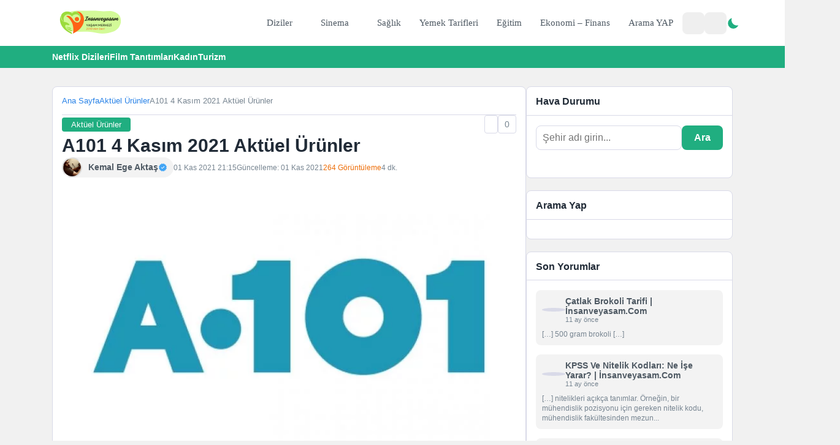

--- FILE ---
content_type: text/html; charset=UTF-8
request_url: https://www.insanveyasam.com/a101-4-kasim-2021-aktuel-urunler-4275/
body_size: 20346
content:
<!doctype html><html lang="tr" prefix="og: https://ogp.me/ns#"><head><script data-no-optimize="1">var litespeed_docref=sessionStorage.getItem("litespeed_docref");litespeed_docref&&(Object.defineProperty(document,"referrer",{get:function(){return litespeed_docref}}),sessionStorage.removeItem("litespeed_docref"));</script> <meta charset="UTF-8"><meta name="viewport" content="width=device-width, initial-scale=1"><link rel="profile" href="https://gmpg.org/xfn/11"><link rel="icon" href="https://www.insanveyasam.com/wp-content/themes/olivin/img/favicon.png" sizes="32x32"/><link rel="preconnect" href="https://fonts.gstatic.com" crossorigin><title>A101 4 Kasım 2021 Aktüel Ürünler | İnsanveyasam.com</title><meta name="description" content="A101 4 Kasım 2021 konumuza hoşgeldiniz. A101 Marketler de bu haftanın kataloğu belli olmaya başladı. Milyonlarca insanın takip ettiği ve alışveriş yaptığı"/><meta name="robots" content="follow, index, max-snippet:-1, max-video-preview:-1, max-image-preview:large"/><link rel="canonical" href="https://www.insanveyasam.com/a101-4-kasim-2021-aktuel-urunler-4275/" /><link rel="next" href="https://www.insanveyasam.com/a101-4-kasim-2021-aktuel-urunler-4275/2/" /><meta property="og:locale" content="tr_TR" /><meta property="og:type" content="article" /><meta property="og:title" content="A101 4 Kasım 2021 Aktüel Ürünler | İnsanveyasam.com" /><meta property="og:description" content="A101 4 Kasım 2021 konumuza hoşgeldiniz. A101 Marketler de bu haftanın kataloğu belli olmaya başladı. Milyonlarca insanın takip ettiği ve alışveriş yaptığı" /><meta property="og:url" content="http://www.insanveyasam.com/a101-4-kasim-2021-aktuel-urunler-4275/" /><meta property="og:site_name" content="İnsanveyasam.com" /><meta property="article:publisher" content="https://www.facebook.com/insanveyasamcom" /><meta property="article:tag" content="a101" /><meta property="article:tag" content="A101 4 kasım" /><meta property="article:tag" content="a101 aktüel" /><meta property="article:tag" content="a101 aktüel ürünler" /><meta property="article:tag" content="a101 aldın aldın" /><meta property="article:tag" content="A101 indirim kataloğu" /><meta property="article:tag" content="a101 indirimleri" /><meta property="article:tag" content="a101 indirimli ürünler" /><meta property="article:tag" content="a101 kampanya" /><meta property="article:tag" content="a101 kampanyalar" /><meta property="article:tag" content="a101 kampanyaları" /><meta property="article:tag" content="a101 katalogları" /><meta property="article:tag" content="a101 kataloğu" /><meta property="article:tag" content="a101 son katalog" /><meta property="article:section" content="Aktüel Ürünler" /><meta property="og:updated_time" content="2021-11-01T21:15:42+03:00" /><meta property="og:image" content="http://www.insanveyasam.com/wp-content/uploads/2020/04/a101-logo.jpg" /><meta property="og:image:width" content="736" /><meta property="og:image:height" content="414" /><meta property="og:image:alt" content="A101 24 Mayıs 2022 Aktüel Ürünler" /><meta property="og:image:type" content="image/jpeg" /><meta property="article:published_time" content="2021-11-01T21:15:41+03:00" /><meta property="article:modified_time" content="2021-11-01T21:15:42+03:00" /><meta name="twitter:card" content="summary_large_image" /><meta name="twitter:title" content="A101 4 Kasım 2021 Aktüel Ürünler | İnsanveyasam.com" /><meta name="twitter:description" content="A101 4 Kasım 2021 konumuza hoşgeldiniz. A101 Marketler de bu haftanın kataloğu belli olmaya başladı. Milyonlarca insanın takip ettiği ve alışveriş yaptığı" /><meta name="twitter:site" content="@insanveyasamcom" /><meta name="twitter:creator" content="@insanveyasamcom" /><meta name="twitter:image" content="http://www.insanveyasam.com/wp-content/uploads/2020/04/a101-logo.jpg" /><meta name="twitter:label1" content="Yazan" /><meta name="twitter:data1" content="Kemal Ege Aktaş" /><meta name="twitter:label2" content="Okuma süresi" /><meta name="twitter:data2" content="3 dakika" /> <script type="application/ld+json" class="rank-math-schema-pro">{"@context":"https://schema.org","@graph":[{"@type":"Organization","@id":"http://www.insanveyasam.com/#organization","name":"\u0130nsanveyasam.com | Sa\u011fl\u0131k, Turizm, Genel, Haber,Medya,Teknoloji Haberleri","url":"https://www.insanveyasam.com","sameAs":["https://www.facebook.com/insanveyasamcom","https://twitter.com/insanveyasamcom"],"logo":{"@type":"ImageObject","@id":"http://www.insanveyasam.com/#logo","url":"https://www.insanveyasam.com/wp-content/uploads/2021/02/logopng.png","contentUrl":"https://www.insanveyasam.com/wp-content/uploads/2021/02/logopng.png","caption":"\u0130nsanveyasam.com | Sa\u011fl\u0131k, Turizm, Genel, Haber,Medya,Teknoloji Haberleri","inLanguage":"tr","width":"400","height":"150"}},{"@type":"WebSite","@id":"http://www.insanveyasam.com/#website","url":"http://www.insanveyasam.com","name":"\u0130nsanveyasam.com | Sa\u011fl\u0131k, Turizm, Genel, Haber,Medya,Teknoloji Haberleri","publisher":{"@id":"http://www.insanveyasam.com/#organization"},"inLanguage":"tr"},{"@type":"ImageObject","@id":"http://www.insanveyasam.com/wp-content/uploads/2020/04/a101-logo.jpg","url":"http://www.insanveyasam.com/wp-content/uploads/2020/04/a101-logo.jpg","width":"736","height":"414","caption":"A101 24 May\u0131s 2022 Akt\u00fcel \u00dcr\u00fcnler","inLanguage":"tr"},{"@type":"WebPage","@id":"http://www.insanveyasam.com/a101-4-kasim-2021-aktuel-urunler-4275/#webpage","url":"http://www.insanveyasam.com/a101-4-kasim-2021-aktuel-urunler-4275/","name":"A101 4 Kas\u0131m 2021 Akt\u00fcel \u00dcr\u00fcnler | \u0130nsanveyasam.com","datePublished":"2021-11-01T21:15:41+03:00","dateModified":"2021-11-01T21:15:42+03:00","isPartOf":{"@id":"http://www.insanveyasam.com/#website"},"primaryImageOfPage":{"@id":"http://www.insanveyasam.com/wp-content/uploads/2020/04/a101-logo.jpg"},"inLanguage":"tr"},{"@type":"Person","@id":"http://www.insanveyasam.com/author/barmeniniz/","name":"Kemal Ege Akta\u015f","url":"http://www.insanveyasam.com/author/barmeniniz/","image":{"@type":"ImageObject","@id":"http://www.insanveyasam.com/wp-content/uploads/2025/04/61240020_119615365936612_8377660748577550127_n_17917481341306544.jpg","url":"http://www.insanveyasam.com/wp-content/uploads/2025/04/61240020_119615365936612_8377660748577550127_n_17917481341306544.jpg","caption":"Kemal Ege Akta\u015f","inLanguage":"tr"},"sameAs":["https://www.kemalegeaktas.com.tr"],"worksFor":{"@id":"http://www.insanveyasam.com/#organization"}},{"@type":"BlogPosting","headline":"A101 4 Kas\u0131m 2021 Akt\u00fcel \u00dcr\u00fcnler | \u0130nsanveyasam.com","keywords":"A101 4 Kas\u0131m 2021","datePublished":"2021-11-01T21:15:41+03:00","dateModified":"2021-11-01T21:15:42+03:00","articleSection":"A101 Akt\u00fcel, Akt\u00fcel \u00dcr\u00fcnler","author":{"@id":"http://www.insanveyasam.com/author/barmeniniz/","name":"Kemal Ege Akta\u015f"},"publisher":{"@id":"http://www.insanveyasam.com/#organization"},"description":"A101 4 Kas\u0131m 2021 konumuza ho\u015fgeldiniz. A101 Marketler de bu haftan\u0131n katalo\u011fu belli olmaya ba\u015flad\u0131. Milyonlarca insan\u0131n takip etti\u011fi ve al\u0131\u015fveri\u015f yapt\u0131\u011f\u0131","name":"A101 4 Kas\u0131m 2021 Akt\u00fcel \u00dcr\u00fcnler | \u0130nsanveyasam.com","@id":"http://www.insanveyasam.com/a101-4-kasim-2021-aktuel-urunler-4275/#richSnippet","isPartOf":{"@id":"http://www.insanveyasam.com/a101-4-kasim-2021-aktuel-urunler-4275/#webpage"},"image":{"@id":"http://www.insanveyasam.com/wp-content/uploads/2020/04/a101-logo.jpg"},"inLanguage":"tr","mainEntityOfPage":{"@id":"http://www.insanveyasam.com/a101-4-kasim-2021-aktuel-urunler-4275/#webpage"}}]}</script> <link rel='dns-prefetch' href='//www.googletagmanager.com' /><link rel='dns-prefetch' href='//pagead2.googlesyndication.com' /><link rel='preconnect' href='//fonts.googleapis.com' /><link rel='preconnect' href='//fonts.gstatic.com' /><link rel='preconnect' href='//ajax.googleapis.com' /><link rel='preconnect' href='//apis.google.com' /><link rel='preconnect' href='//google-analytics.com' /><link rel='preconnect' href='//www.googletagmanager.com' /><link rel="alternate" type="application/rss+xml" title="İnsanveyasam.com &raquo; akışı" href="https://www.insanveyasam.com/feed/" /><link rel="alternate" type="application/rss+xml" title="İnsanveyasam.com &raquo; yorum akışı" href="https://www.insanveyasam.com/comments/feed/" /><link rel="alternate" type="application/rss+xml" title="İnsanveyasam.com &raquo; A101 4 Kasım 2021 Aktüel Ürünler yorum akışı" href="https://www.insanveyasam.com/a101-4-kasim-2021-aktuel-urunler-4275/feed/" /><link data-optimized="2" rel="stylesheet" href="https://www.insanveyasam.com/wp-content/litespeed/css/91cb558c153d27611562e3f23f551dcd.css?ver=571b1" /> <script type="litespeed/javascript" data-src="http://www.insanveyasam.com/wp-includes/js/jquery/jquery.min.js" id="jquery-core-js"></script> <link rel="https://api.w.org/" href="https://www.insanveyasam.com/wp-json/" /><link rel="alternate" title="JSON" type="application/json" href="https://www.insanveyasam.com/wp-json/wp/v2/posts/4275" /><link rel="EditURI" type="application/rsd+xml" title="RSD" href="https://www.insanveyasam.com/xmlrpc.php?rsd" /><link rel='shortlink' href="https://www.insanveyasam.com/?p=4275" /><meta name="generator" content="Site Kit by Google 1.168.0" /><link rel="pingback" href="https://www.insanveyasam.com/xmlrpc.php"><meta name="google-adsense-platform-account" content="ca-host-pub-2644536267352236"><meta name="google-adsense-platform-domain" content="sitekit.withgoogle.com"> <script type="litespeed/javascript" data-src="https://pagead2.googlesyndication.com/pagead/js/adsbygoogle.js?client=ca-pub-6554627218593695&amp;host=ca-host-pub-2644536267352236" crossorigin="anonymous"></script> <link rel="icon" href="https://www.insanveyasam.com/wp-content/uploads/2025/01/icon-1-96x96.png" sizes="32x32" /><link rel="icon" href="https://www.insanveyasam.com/wp-content/uploads/2025/01/icon-1.png" sizes="192x192" /><link rel="apple-touch-icon" href="https://www.insanveyasam.com/wp-content/uploads/2025/01/icon-1.png" /><meta name="msapplication-TileImage" content="http://www.insanveyasam.com/wp-content/uploads/2025/01/icon-1.png" /><header id="masthead" class="site-header"><nav id="d-header-navigation" class="d-header-navigation header-nav-sticky"><div class="container"><div class="d-header-nav-wrapper"><div class="d-header-nav-wrapper-left"><div class="d-header-logo">
<a href="https://www.insanveyasam.com/" class="header-logo-link">
<img data-lazyloaded="1" src="[data-uri]" data-src="http://www.insanveyasam.com/wp-content/uploads/2025/03/Insan-ve-yasam-1-e1741378186134.png"
alt="İnsanveyasam.com"
class="header-logo light"
width="125px"
height="50px"><img data-lazyloaded="1" src="[data-uri]" data-src="https://www.insanveyasam.com/wp-content/themes/olivin/img/olivin-logo-dark.png"
alt="İnsanveyasam.com"
class="header-logo dark"
width="125px"
height="50px">
</a></div></div><div class="d-header-nav-wrapper-right"><div class="d-header-nav-menu navmenu" id="navmenu">
<a href="https://www.insanveyasam.com/" aria-label="Ana Sayfa" class="oli-nav-home-button"><svg>
<use href="#icon-house"></use>
</svg>
</a><div class="oli-nav-menu-wrap"><ul><li id="menu-item-14164" class="menu-item menu-item-type-taxonomy menu-item-object-category menu-item-14164"><a href="https://www.insanveyasam.com/diziler/" class="nav-link">Diziler</a></li><li id="menu-item-14165" class="menu-item menu-item-type-taxonomy menu-item-object-category menu-item-14165"><a href="https://www.insanveyasam.com/sinema/" class="nav-link"><i class="fa fa-film nav-menu-icon"></i> Sinema</a></li><li id="menu-item-14167" class="menu-item menu-item-type-taxonomy menu-item-object-category menu-item-14167"><a href="https://www.insanveyasam.com/saglik/" class="nav-link"><i class="fa fa-solid nav-menu-icon"></i> Sağlık</a></li><li id="menu-item-14168" class="menu-item menu-item-type-taxonomy menu-item-object-category menu-item-14168"><a href="https://www.insanveyasam.com/yemek-tarifleri/" class="nav-link">Yemek Tarifleri</a></li><li id="menu-item-14171" class="menu-item menu-item-type-taxonomy menu-item-object-category menu-item-14171"><a href="https://www.insanveyasam.com/egitim/" class="nav-link">Eğitim</a></li><li id="menu-item-14172" class="menu-item menu-item-type-taxonomy menu-item-object-category menu-item-14172"><a href="https://www.insanveyasam.com/haberler/ekonomi-finans/" class="nav-link">Ekonomi &#8211; Finans</a></li><li id="menu-item-14499" class="menu-item menu-item-type-custom menu-item-object-custom menu-item-14499"><a href="https://www.insanveyasam.com/reklam.php" class="nav-link">Arama YAP</a></li></ul><button class="oli-mobile-toggle-close" aria-label="Menü Kapat"> <i class="fa-solid fa-xmark"></i> </button></div>                        <button class="oli-mobile-toggle" aria-label="Mobil Menü">
<i class="fa-solid fa-bars"></i>
</button></div><div class="oli-login-button">
<a href="https://www.insanveyasam.com/hesabim/" class="oli-login-button-link" title="Giriş Yap">
<i class="far fa-user-circle"></i>
</a></div><div class="oli-ajax-search-button-container">
<button class="oli-ajax-search-button" aria-label="Arama Butonu">
<i class="fas fa-search"></i>
</button></div><div class="notification-bell" id="notificationBell">
<i class="fas fa-bell"></i>
<span class="notification-badge" style="display: none;"></span></div><div class="notification-container" style="position: absolute;"><div class="notification-panel" id="notificationPanel"><div class="notification-header">
<span>Bildirimler</span>
<button class="mark-all-read">Okundu Olarak İşaretle</button></div><div class="notification-list"><a href="#" class="header-notification-item-link"><div class="notification-item unread"><div class="notification-icon breaking" style="color: #dc2626; background-color: #dc262620">
<i class="fas fa-bolt"></i></div><div class="notification-content"><p class="notification-text">Mars’ta yaşam araştırmaları, gezegenin geçirdiği evrimsel süreçleri anlamak ve... Detaylar Haberimizde</p>
<span class="notification-time">19-02-2025 07:17</span></div></div>
</a>
<a href="#" class="header-notification-item-link"><div class="notification-item unread"><div class="notification-icon breaking" style="color: #673ab7; background-color: #673ab720">
<i class="fas fa-star-and-crescent"></i></div><div class="notification-content"><p class="notification-text">Evrendeki En eski yıldızların keşfi, hem astronomi hem de kozmoloji alanında önemli bir...</p>
<span class="notification-time">19-02-2025 07:17</span></div></div>
</a></div></div></div><div class="oli-mode-switcher">
<label for="themeToggle" class="themeToggle st-sunMoonThemeToggleBtn" type="checkbox" aria-label="Gece - Gündüz Modu">
<input type="checkbox" id="themeToggle" class="themeToggleInput" aria-label="Gece - Gündüz Modu" />
<svg width="18" height="18" viewBox="0 0 20 20" fill="currentColor" stroke="none">
<mask id="moon-mask">
<rect x="0" y="0" width="20" height="20" fill="white"></rect>
<circle cx="11" cy="3" r="8" fill="black"></circle>
</mask>
<circle class="sunMoon" cx="10" cy="10" r="8" mask="url(#moon-mask)"></circle>
<g>
<circle class="sunRay sunRay1" cx="18" cy="10" r="1.5"></circle>
<circle class="sunRay sunRay2" cx="14" cy="16.928" r="1.5"></circle>
<circle class="sunRay sunRay3" cx="6" cy="16.928" r="1.5"></circle>
<circle class="sunRay sunRay4" cx="2" cy="10" r="1.5"></circle>
<circle class="sunRay sunRay5" cx="6" cy="3.1718" r="1.5"></circle>
<circle class="sunRay sunRay6" cx="14" cy="3.1718" r="1.5"></circle>
</g>
</svg>
</label></div></div></div></div></nav><div class="d-header-extra"><div class="container"><div class="d-header-extra-wrapper"><section class="d-header-extra-categories">
<i class="fas fa-angle-double-right"></i><div class="d-header-extra-categories-link">
<a href="https://www.insanveyasam.com/diziler/netflix-dizileri/">
Netflix Dizileri                                    </a>
<a href="https://www.insanveyasam.com/sinema/film-tanitimlari/">
Film Tanıtımları                                    </a>
<a href="https://www.insanveyasam.com/kadin/">
Kadın                                    </a>
<a href="https://www.insanveyasam.com/turizm/">
Turizm                                    </a></div></section></div></div></div></header><meta name="google-site-verification" content="DLnv8DkZrFhMJBaK0gCW9daiEFr4ZuKjXoMXNf21Mgk" /><style id='wp-block-image-inline-css'>.wp-block-image>a,.wp-block-image>figure>a{display:inline-block}.wp-block-image img{box-sizing:border-box;height:auto;max-width:100%;vertical-align:bottom}@media not (prefers-reduced-motion){.wp-block-image img.hide{visibility:hidden}.wp-block-image img.show{animation:show-content-image .4s}}.wp-block-image[style*=border-radius] img,.wp-block-image[style*=border-radius]>a{border-radius:inherit}.wp-block-image.has-custom-border img{box-sizing:border-box}.wp-block-image.aligncenter{text-align:center}.wp-block-image.alignfull>a,.wp-block-image.alignwide>a{width:100%}.wp-block-image.alignfull img,.wp-block-image.alignwide img{height:auto;width:100%}.wp-block-image .aligncenter,.wp-block-image .alignleft,.wp-block-image .alignright,.wp-block-image.aligncenter,.wp-block-image.alignleft,.wp-block-image.alignright{display:table}.wp-block-image .aligncenter>figcaption,.wp-block-image .alignleft>figcaption,.wp-block-image .alignright>figcaption,.wp-block-image.aligncenter>figcaption,.wp-block-image.alignleft>figcaption,.wp-block-image.alignright>figcaption{caption-side:bottom;display:table-caption}.wp-block-image .alignleft{float:left;margin:.5em 1em .5em 0}.wp-block-image .alignright{float:right;margin:.5em 0 .5em 1em}.wp-block-image .aligncenter{margin-left:auto;margin-right:auto}.wp-block-image :where(figcaption){margin-bottom:1em;margin-top:.5em}.wp-block-image.is-style-circle-mask img{border-radius:9999px}@supports ((-webkit-mask-image:none) or (mask-image:none)) or (-webkit-mask-image:none){.wp-block-image.is-style-circle-mask img{border-radius:0;-webkit-mask-image:url('data:image/svg+xml;utf8,<svg viewBox="0 0 100 100" xmlns="http://www.w3.org/2000/svg"><circle cx="50" cy="50" r="50"/></svg>');mask-image:url('data:image/svg+xml;utf8,<svg viewBox="0 0 100 100" xmlns="http://www.w3.org/2000/svg"><circle cx="50" cy="50" r="50"/></svg>');mask-mode:alpha;-webkit-mask-position:center;mask-position:center;-webkit-mask-repeat:no-repeat;mask-repeat:no-repeat;-webkit-mask-size:contain;mask-size:contain}}:root :where(.wp-block-image.is-style-rounded img,.wp-block-image .is-style-rounded img){border-radius:9999px}.wp-block-image figure{margin:0}.wp-lightbox-container{display:flex;flex-direction:column;position:relative}.wp-lightbox-container img{cursor:zoom-in}.wp-lightbox-container img:hover+button{opacity:1}.wp-lightbox-container button{align-items:center;backdrop-filter:blur(16px) saturate(180%);background-color:#5a5a5a40;border:none;border-radius:4px;cursor:zoom-in;display:flex;height:20px;justify-content:center;opacity:0;padding:0;position:absolute;right:16px;text-align:center;top:16px;width:20px;z-index:100}@media not (prefers-reduced-motion){.wp-lightbox-container button{transition:opacity .2s ease}}.wp-lightbox-container button:focus-visible{outline:3px auto #5a5a5a40;outline:3px auto -webkit-focus-ring-color;outline-offset:3px}.wp-lightbox-container button:hover{cursor:pointer;opacity:1}.wp-lightbox-container button:focus{opacity:1}.wp-lightbox-container button:focus,.wp-lightbox-container button:hover,.wp-lightbox-container button:not(:hover):not(:active):not(.has-background){background-color:#5a5a5a40;border:none}.wp-lightbox-overlay{box-sizing:border-box;cursor:zoom-out;height:100vh;left:0;overflow:hidden;position:fixed;top:0;visibility:hidden;width:100%;z-index:100000}.wp-lightbox-overlay .close-button{align-items:center;cursor:pointer;display:flex;justify-content:center;min-height:40px;min-width:40px;padding:0;position:absolute;right:calc(env(safe-area-inset-right) + 16px);top:calc(env(safe-area-inset-top) + 16px);z-index:5000000}.wp-lightbox-overlay .close-button:focus,.wp-lightbox-overlay .close-button:hover,.wp-lightbox-overlay .close-button:not(:hover):not(:active):not(.has-background){background:none;border:none}.wp-lightbox-overlay .lightbox-image-container{height:var(--wp--lightbox-container-height);left:50%;overflow:hidden;position:absolute;top:50%;transform:translate(-50%,-50%);transform-origin:top left;width:var(--wp--lightbox-container-width);z-index:9999999999}.wp-lightbox-overlay .wp-block-image{align-items:center;box-sizing:border-box;display:flex;height:100%;justify-content:center;margin:0;position:relative;transform-origin:0 0;width:100%;z-index:3000000}.wp-lightbox-overlay .wp-block-image img{height:var(--wp--lightbox-image-height);min-height:var(--wp--lightbox-image-height);min-width:var(--wp--lightbox-image-width);width:var(--wp--lightbox-image-width)}.wp-lightbox-overlay .wp-block-image figcaption{display:none}.wp-lightbox-overlay button{background:none;border:none}.wp-lightbox-overlay .scrim{background-color:#fff;height:100%;opacity:.9;position:absolute;width:100%;z-index:2000000}.wp-lightbox-overlay.active{visibility:visible}@media not (prefers-reduced-motion){.wp-lightbox-overlay.active{animation:turn-on-visibility .25s both}.wp-lightbox-overlay.active img{animation:turn-on-visibility .35s both}.wp-lightbox-overlay.show-closing-animation:not(.active){animation:turn-off-visibility .35s both}.wp-lightbox-overlay.show-closing-animation:not(.active) img{animation:turn-off-visibility .25s both}.wp-lightbox-overlay.zoom.active{animation:none;opacity:1;visibility:visible}.wp-lightbox-overlay.zoom.active .lightbox-image-container{animation:lightbox-zoom-in .4s}.wp-lightbox-overlay.zoom.active .lightbox-image-container img{animation:none}.wp-lightbox-overlay.zoom.active .scrim{animation:turn-on-visibility .4s forwards}.wp-lightbox-overlay.zoom.show-closing-animation:not(.active){animation:none}.wp-lightbox-overlay.zoom.show-closing-animation:not(.active) .lightbox-image-container{animation:lightbox-zoom-out .4s}.wp-lightbox-overlay.zoom.show-closing-animation:not(.active) .lightbox-image-container img{animation:none}.wp-lightbox-overlay.zoom.show-closing-animation:not(.active) .scrim{animation:turn-off-visibility .4s forwards}}@keyframes show-content-image{0%{visibility:hidden}99%{visibility:hidden}to{visibility:visible}}@keyframes turn-on-visibility{0%{opacity:0}to{opacity:1}}@keyframes turn-off-visibility{0%{opacity:1;visibility:visible}99%{opacity:0;visibility:visible}to{opacity:0;visibility:hidden}}@keyframes lightbox-zoom-in{0%{transform:translate(calc((-100vw + var(--wp--lightbox-scrollbar-width))/2 + var(--wp--lightbox-initial-left-position)),calc(-50vh + var(--wp--lightbox-initial-top-position))) scale(var(--wp--lightbox-scale))}to{transform:translate(-50%,-50%) scale(1)}}@keyframes lightbox-zoom-out{0%{transform:translate(-50%,-50%) scale(1);visibility:visible}99%{visibility:visible}to{transform:translate(calc((-100vw + var(--wp--lightbox-scrollbar-width))/2 + var(--wp--lightbox-initial-left-position)),calc(-50vh + var(--wp--lightbox-initial-top-position))) scale(var(--wp--lightbox-scale));visibility:hidden}}
/*# sourceURL=http://www.insanveyasam.com/wp-includes/blocks/image/style.min.css */</style></head><body class="wp-singular post-template-default single single-post postid-4275 single-format-standard wp-custom-logo wp-theme-olivin cookies-not-set no-sidebar"><div class="container rl-ads" id="rl-container"><div class="rl-left"></div><div class="rl-right"></div></div><div class="oli-single-post-top-widget"><div class="container"></div></div><main id="primary" class="site-main single-post-wrap" role="main"><div class="container"><div class="oli-single-post-wrapper"><div class="oli-single-post-left"><section class="oli-single-post-content" role="article"><nav aria-label="Breadcrumb"><nav class="oli-breadcrumbs" aria-label="breadcrumbs"><a href="https://www.insanveyasam.com/">Ana Sayfa</a> <i class="fas fa-chevron-right" aria-hidden="true"></i> <a href="https://www.insanveyasam.com/market-kataloglari/">Aktüel Ürünler</a> <i class="fas fa-chevron-right" aria-hidden="true"></i> <span>A101 4 Kasım 2021 Aktüel Ürünler</span></nav></nav><div class="oli-single-category">
<a href="https://www.insanveyasam.com/market-kataloglari/" class="oli-post-category pl-5-category" title="Aktüel Ürünler">Aktüel Ürünler</a><div class="osc-54sd">
<button class="oli-copy-button" data-tooltip="Yazı Linkini Kopyala" aria-label="Bağlantıyı Kopyala">
<i class="fa-regular fa-copy"></i>
</button>
<a href="#comments" class="oli-comment-button" data-tooltip="Yorumlar" title="Yorumlar">
<i class="fa-regular fa-comment"></i>0                            </a></div></div><h1 class="oli-single-title">A101 4 Kasım 2021 Aktüel Ürünler</h1><div class="oli-single-meta" role="contentinfo"><ul><li class="oli-single-meta-author"><div class="oli-single-meta-author-ui">
<a class="oli-single-author-link" href="https://www.insanveyasam.com/author/barmeniniz/" aria-label="Yazar Url">
<img data-lazyloaded="1" src="[data-uri]" width="809" height="743" class="oli-single-author-img oli-shimmer" data-src="http://www.insanveyasam.com/wp-content/uploads/2025/04/61240020_119615365936612_8377660748577550127_n_17917481341306544.jpg" alt="Yazar Profili">
<a class="oli-single-author-link" href="https://www.insanveyasam.com/author/barmeniniz/" aria-label="Yazar Url">
<span class="oli-single-author-name">
Kemal Ege Aktaş                                            </span>
<span class="oli-user-verified" data-tooltip="Yönetici">
<svg xmlns="http://www.w3.org/2000/svg"
x="0px"
y="0px"
style="display: flex; align-items: center;"
width="15"
height="15"
viewBox="0 0 48 48">
<polygon fill="#42a5f5"
points="29.62,3 33.053,8.308 39.367,8.624 39.686,14.937 44.997,18.367 42.116,23.995 45,29.62 39.692,33.053 39.376,39.367 33.063,39.686 29.633,44.997 24.005,42.116 18.38,45 14.947,39.692 8.633,39.376 8.314,33.063 3.003,29.633 5.884,24.005 3,18.38 8.308,14.947 8.624,8.633 14.937,8.314 18.367,3.003 23.995,5.884"></polygon>
<polygon fill="#fff"
points="21.396,31.255 14.899,24.76 17.021,22.639 21.428,27.046 30.996,17.772 33.084,19.926"></polygon>
</svg>
</span>
</a>
</a></div>
<span class="oli-meta-text">01 Kas 2021 21:15</span></li><li>
<i class="fa-regular fa-pen-to-square oli-meta-icon"></i>
<span class="oli-meta-text">Güncelleme: 01 Kas 2021</span></li><li class="oli-single-meta-views">
<i class="fa-solid fa-chart-simple oli-meta-icon"></i>
<span class="oli-meta-text">264 Görüntüleme</span></li><li>
<i class="fa-solid fa-bolt oli-meta-icon"></i>
<span class="oli-meta-text">4 dk.</span></li></ul></div><div class="oli-single-post-img">
<img data-lazyloaded="1" src="[data-uri]" width="736" height="414" data-src="http://www.insanveyasam.com/wp-content/uploads/2020/04/a101-logo.jpg.webp" class="attachment-full size-full wp-post-image" alt="A101 4 Kasım 2021 Aktüel Ürünler" decoding="async" fetchpriority="high" /></div><div class="oli-single-buttons"><ul class="oli-single-social-buttons"><li class="oli-single-share-text-li">
<button class="oli-single-share-button" id="open-ossm-modal" aria-label="Paylaş"><i class="fa-regular fa-share-from-square"></i></button></li><li class="oli-google-news">
<a href="https://www.insanveyasam.com" class="news-button" target="_blank" title="Google News Abone Ol">
<img data-lazyloaded="1" src="[data-uri]" width="150" height="28" data-src="https://www.insanveyasam.com/wp-content/themes/olivin/img/news-logo.png" class="news-img" alt="Google News">
</a></li></ul><div class="oli-single-social-modal" style="display: none;"><div class="oli-single-social-modal-content">
<button class="ossm-close">
<i class="fas fa-close"></i>
</button>
<span class="ossm-title">Bu Yazıyı Paylaşın</span><ul><div class="oli-social-share-buttons" title="Bu Sayfayı Paylaş"><li><a href="https://www.facebook.com/sharer.php?u=http%3A%2F%2Fwww.insanveyasam.com%2Fa101-4-kasim-2021-aktuel-urunler-4275%2F" target="_blank" onclick="window.open(this.href, '_blank'); return false;" style="background-color: #3b5998;"><i class="fab fa-facebook"></i></a></li><li><a href="https://api.whatsapp.com/send?text=A101+4+Kas%C4%B1m+2021+Akt%C3%BCel+%C3%9Cr%C3%BCnler http%3A%2F%2Fwww.insanveyasam.com%2Fa101-4-kasim-2021-aktuel-urunler-4275%2F" target="_blank" onclick="window.open(this.href, '_blank'); return false;" style="background-color: #4dc247;"><i class="fab fa-whatsapp"></i></a></li><li><a href="https://twitter.com/intent/tweet?text=A101+4+Kas%C4%B1m+2021+Akt%C3%BCel+%C3%9Cr%C3%BCnler&url=http%3A%2F%2Fwww.insanveyasam.com%2Fa101-4-kasim-2021-aktuel-urunler-4275%2F" target="_blank" onclick="window.open(this.href, '_blank'); return false;" style="background-color: #00aced;"><i class="fab fa-twitter"></i></a></li><li><a href="https://www.linkedin.com/shareArticle?mini=true&url=http%3A%2F%2Fwww.insanveyasam.com%2Fa101-4-kasim-2021-aktuel-urunler-4275%2F&title=A101+4+Kas%C4%B1m+2021+Akt%C3%BCel+%C3%9Cr%C3%BCnler" target="_blank" onclick="window.open(this.href, '_blank'); return false;" style="background-color: #007bb5;"><i class="fab fa-linkedin"></i></a></li><li><a href="https://t.me/share/url?url=http%3A%2F%2Fwww.insanveyasam.com%2Fa101-4-kasim-2021-aktuel-urunler-4275%2F&text=A101+4+Kas%C4%B1m+2021+Akt%C3%BCel+%C3%9Cr%C3%BCnler" target="_blank" onclick="window.open(this.href, '_blank'); return false;" style="background-color: #0088cc;"><i class="fab fa-telegram"></i></a></li><li><a href="/cdn-cgi/l/email-protection#[base64]" onclick="window.open(this.href, '_blank'); return false;" style="background-color: #e75220;"><i class="fas fa-envelope"></i></a></li></div></ul></div></div><ul class="oli-single-right-buttons"><li class="ld-container">
<button class="ld-btn like" data-post_id="4275">
<i class="fas fa-thumbs-up"></i>
<span class="count">0</span>
</button></li><li class="oli-post-more-options"><div class="opmo-modal"><div class="opmo-modal-options"><ul><li>
<button class="opmo-modal-increase">
<svg xmlns="http://www.w3.org/2000/svg"
shape-rendering="geometricPrecision"
text-rendering="geometricPrecision"
image-rendering="optimizeQuality"
width="20px"
fill-rule="evenodd" clip-rule="evenodd"
viewBox="0 0 512 423.65">
<path fill-rule="nonzero" d="M274.89 336.65H121.85l-29.09 87H0L157.6 0h80.94l158.6 423.65h-92.86l-29.39-87zm181.37-226.22v55.74h-54.69v-55.74h-55.75V55.74h55.75V0h54.69v55.74H512v54.69h-55.74zM145.39 265.74h105.96l-53.23-158.69-52.73 158.69z" />
</svg>
</button></li><li>
<button class="opmo-modal-decrease">
<svg xmlns="http://www.w3.org/2000/svg"
shape-rendering="geometricPrecision"
text-rendering="geometricPrecision"
image-rendering="optimizeQuality"
width="20px"
fill-rule="evenodd" clip-rule="evenodd"
viewBox="0 0 512 423.65">
<path fill-rule="nonzero" d="M274.89 336.65H121.85l-29.09 87H0L157.6 0h80.94l158.6 423.65h-92.86l-29.39-87zm70.93-226.22V55.74H512v54.69H345.82zM145.39 265.74h105.96l-53.23-158.69-52.73 158.69z" />
</svg>
</button></li></ul></div></div>
<button class="oli-post-more-options-button" data-tooltip="Daha Fazla Seçenek" aria-label="Seçenekler">
<i class="fa-solid fa-plus"></i>
</button></li></ul></div><div class="oli-single-post-the-content"><h2 class="wp-block-heading" id="a101-4-kasim-2021-persembe-aktuel-urunler">A101 4 Kasım 2021 Perşembe Aktüel Ürünler</h2><p>A101 4 Kasım 2021 konumuza hoşgeldiniz. A101 Marketler de bu haftanın kataloğu belli olmaya başladı. Milyonlarca insanın takip ettiği ve alışveriş yaptığı market aktüelleri bu haftada internette oldukça dikkat çekmeye başladı. Bu hafta <a href="http://www.a101.com.tr" target="_blank" rel="noopener">A101</a> 4 Kasım 2021 tarihindeki <a href="https://www.insanveyasam.com/market-kataloglari/" data-type="URL" data-id="https://www.insanveyasam.com/market-kataloglari/">aktüel ürünler</a> kataloğunda bizleri yine teknolojiden, beyaz eşyaya birçok ürün bekliyor.<div class="oli-toc-wrap"><button class="oli-toc-accordion">
<svg xmlns="http://www.w3.org/2000/svg" viewBox="0 0 24 24" fill="currentColor">
<path d="M20 22H4C3.44772 22 3 21.5523 3 21V3C3 2.44772 3.44772 2 4 2H20C20.5523 2 21 2.44772 21 3V21C21 21.5523 20.5523 22 20 22ZM19 20V4H5V20H19ZM8 7H16V9H8V7ZM8 11H16V13H8V11ZM8 15H13V17H8V15Z"></path>
</svg> İçerik Tablosu</button><div class="oli-toc-panel"><ul><li><a href="#a101-4-kasim-2021-persembe-aktuel-urunler">A101 4 Kasım 2021 Perşembe Aktüel Ürünler</a></li><li><a href="#a101-4-kasim-2021-aktuel-urunler-1-sayfa"> A101 4 Kasım 2021 Aktüel Ürünler 1.Sayfa</a></li><li><a href="#a101-4-kasim-2021-aktuel-urunler-2-sayfa"> A101 4 Kasım 2021 Aktüel Ürünler 2.Sayfa </a></li><li><a href="#a101-4-kasim-2021-aktuel-urunler-katalogu-3-sayfa"> A101 4 Kasım 2021 Aktüel Ürünler Kataloğu &#8211; 3.Sayfa</a></li></ul></div></div></p><p>Kataloğumuza bakacak olursak;</p><h3 class="wp-block-heading" id="a101-4-kasim-2021-aktuel-urunler-1-sayfa"> A101 4 Kasım 2021 Aktüel Ürünler 1.Sayfa</h3><div class="wp-block-image"><figure class="aligncenter size-full"><img data-lazyloaded="1" src="[data-uri]" decoding="async" width="600" height="900" data-src="https://www.insanveyasam.com/wp-content/uploads/2021/11/A101-4-Kasim-2021-Aktuel-Urunler-Katalogu-1.Sayfa_.jpg?v=1635788909.webp" alt="A101 4 Kasım 2021 Aktüel Ürünler Kataloğu - 1.Sayfa" class="wp-image-4283"/><figcaption>A101 4 Kasım 2021 Aktüel Ürünler Kataloğu &#8211; 1.Sayfa</figcaption></figure></div><p>Youtube ve Netflix gibi platformları destekleyen, yeni seri, 3 tarafı çerçevesiz tasarım tek kumanda özelliği, bluetooth, smart, Crystal UHD özellikleri ile dikkatleri çeken, 2 yıl Samsung Türkiye garantili <strong>Samsung 58″ 4K Crystal UHD TV</strong> 7699 TL. Ücretsiz teslimat ve kurulum desteği, 3 yıl Vestel garantili, dahili Wifi, Bluetooth ve 4K smart TV özellikli, uygulama yükleyebileceğiniz <strong>Toshiba 58″ UltraHD Android Smart Led TV</strong> 4999 TL. Sunny tarafından 2 yıl garantili olarak satışa sunulacak olan son teknoloji özellikli, 1000 Hz, dahili wifi, dijital ses çıkışı, wirelles display <strong>Hi-Level 55″ Ultra HD Android Smart Led TV</strong> 3599 TL. Dört çekirdekli işlemci, android işletim sistemli, 1 Gb Ram ve 16 Gb dahili hafızaya sahip 7″ ekranlı 2 yıl garantili <strong>Lenovo Tab M7 Tablet</strong> 599 TL. 2 yıl KVK garantili  Parmak izi okuyuculu, yüz tanıma özellikli, 4080 mAh bataryalı 3 Gb ram ve 16 Gb dahili hafızası ile dikkat çeken, 8MP arka 5 MP kameralı <strong>Reeder P13 Blue Cep Telefonu</strong> 1199 TL.</p><h3 class="has-text-align-center wp-block-heading" id="a101-4-kasim-2021-aktuel-urunler-2-sayfa"> A101 4 Kasım 2021 Aktüel Ürünler 2.Sayfa</h3><div class="wp-block-image"><figure class="aligncenter size-full"><img data-lazyloaded="1" src="[data-uri]" decoding="async" width="600" height="900" data-src="https://www.insanveyasam.com/wp-content/uploads/2021/11/A101-4-Kasim-2021-Aktuel-Urunler-Katalogu-2.Sayfa_.jpg?v=1635788911.webp" alt="A101 4 Kasım 2021 Aktüel Ürünler Kataloğu - 2.Sayfa" class="wp-image-4284"/><figcaption>A101 4 Kasım 2021 Aktüel Ürünler Kataloğu &#8211; 2.Sayfa</figcaption></figure></div><p>Zaman erteleme özellikli, LED göstergeli, 15 dakika hızlı yıkama ve 15 program gibi özellikleri ile dikkat çeken, 2 yıl garantili <strong>SEG 7kg Çamaşır Makinesi</strong> 1899 TL. Değiştirilebilir kapı yönü açılışı, 4 yıldızlı derin dondurucu, 2 adet dondurucu bölme ve 4 adet dondurucu çekmeceye sahip <strong>SEG Derin Dondurucu</strong> 1899 TL. Ücretsiz teslimat ve kurulum imkanı ile sahip olabileceğiniz, 12 kişilik yıkama kapasitesi ile ön plana çıkan, LED göstergeli, yarım yük yıkama özellikli <strong>SEG 6 Programlı Bulaşık Makinesi</strong> 2299 TL. </p><h3 class="wp-block-heading" id="a101-4-kasim-2021-aktuel-urunler-katalogu-3-sayfa"> A101 4 Kasım 2021 Aktüel Ürünler Kataloğu &#8211; 3.Sayfa</h3><div class="wp-block-image"><figure class="aligncenter size-full"><img data-lazyloaded="1" src="[data-uri]" decoding="async" width="600" height="900" data-src="https://www.insanveyasam.com/wp-content/uploads/2021/11/A101-4-Kasim-2021-Aktuel-Urunler-Katalogu-3.Sayfa_.jpg?v=1635788897" alt="A101 4 Kasım 2021 Aktüel Ürünler Kataloğu - 3.Sayfa" class="wp-image-4276"/><figcaption>A101 4 Kasım 2021 Aktüel Ürünler Kataloğu &#8211; 3.Sayfa</figcaption></figure></div><p>Susuz çalışmayı önleyen emniyet sistemi ile ön plana çıkan, 3 yıl garantili, paslanmaz çelik gizli rezistanslı <strong>Arzum CD Çaycı Eco Çay Makinesi</strong> 299 TL. Çıkarılabilir ve bulaşık makinesinde yıkanabilir yapışmaz ısıtıcı plakalara sahip Arzum Mistost <strong>Tost Makinesi</strong> 299 TL. Isıya dayanıklı paslanmaz çelik ayak ve çırpıcılar, 4 bıçaklı doğrayıcı,2 kademe hız ayarı ve turbo fonksiyonu ile 2 yıl garantili <strong>Schafer Chef Mix Blender Seti</strong> 249 TL.Paslanmaz çelik gövde 4 fincan kapasiteli, kablosuz kullanım özelliği ile <strong>Homend 1815H Elektrikli Çelik Cezve</strong> 139 TL. </p></div><div class="oli-single-post-tags-section"><div class="ospt-section-left"><i class="fas fa-tag"></i><p class="oli-text">Etiketler :</p></div><div class="ospt-section-right"><div class="oli-post-tags"><a target='_blank' href="https://www.insanveyasam.com/tag/a101/" title='a101' class='a101'>a101</a><a target='_blank' href="https://www.insanveyasam.com/tag/a101-4-kasim/" title='A101 4 kasım' class='a101-4-kasim'>A101 4 kasım</a><a target='_blank' href="https://www.insanveyasam.com/tag/a101-aktuel/" title='a101 aktüel' class='a101-aktuel'>a101 aktüel</a><a target='_blank' href="https://www.insanveyasam.com/tag/a101-aktuel-urunler/" title='a101 aktüel ürünler' class='a101-aktuel-urunler'>a101 aktüel ürünler</a><a target='_blank' href="https://www.insanveyasam.com/tag/a101-aldin-aldin/" title='a101 aldın aldın' class='a101-aldin-aldin'>a101 aldın aldın</a><a target='_blank' href="https://www.insanveyasam.com/tag/a101-indirim-katalogu/" title='A101 indirim kataloğu' class='a101-indirim-katalogu'>A101 indirim kataloğu</a><a target='_blank' href="https://www.insanveyasam.com/tag/a101-indirimleri/" title='a101 indirimleri' class='a101-indirimleri'>a101 indirimleri</a><a target='_blank' href="https://www.insanveyasam.com/tag/a101-indirimli-urunler/" title='a101 indirimli ürünler' class='a101-indirimli-urunler'>a101 indirimli ürünler</a><a target='_blank' href="https://www.insanveyasam.com/tag/a101-kampanya/" title='a101 kampanya' class='a101-kampanya'>a101 kampanya</a><a target='_blank' href="https://www.insanveyasam.com/tag/a101-kampanyalar/" title='a101 kampanyalar' class='a101-kampanyalar'>a101 kampanyalar</a><a target='_blank' href="https://www.insanveyasam.com/tag/a101-kampanyalari/" title='a101 kampanyaları' class='a101-kampanyalari'>a101 kampanyaları</a><a target='_blank' href="https://www.insanveyasam.com/tag/a101-kataloglari/" title='a101 katalogları' class='a101-kataloglari'>a101 katalogları</a><a target='_blank' href="https://www.insanveyasam.com/tag/a101-katalogu/" title='a101 kataloğu' class='a101-katalogu'>a101 kataloğu</a><a target='_blank' href="https://www.insanveyasam.com/tag/a101-son-katalog/" title='a101 son katalog' class='a101-son-katalog'>a101 son katalog</a></div></div></div></section><section class="oli-single-post-content"><div id="comments" class="comments-area"><div id="respond" class="comment-respond"><div class="oli-section-title"><h3 id="reply-title" class="comment-reply-title">Bir Yorum Yazın <small><a rel="nofollow" id="cancel-comment-reply-link" href="/a101-4-kasim-2021-aktuel-urunler-4275/#respond" style="display:none;">Yanıtı iptal et</a></small></h3></div><form action="https://www.insanveyasam.com/wp-comments-post.php" method="post" id="commentform" class="comment-form"><p class="comment-notes"><span id="email-notes">E-posta adresiniz yayınlanmayacak.</span> <span class="required-field-message">Gerekli alanlar <span class="required">*</span> ile işaretlenmişlerdir</span></p><div class="comment-form-comment"><textarea id="comment" name="comment" aria-required="true" rows="4" placeholder="Yorumunuz"></textarea></div><div class="comment-form-author half-width"><input id="author" name="author" type="text" value="" placeholder="İsim" aria-required="true" required /></div><div class="comment-form-email half-width"><input id="email" name="email" type="email" value="" placeholder="E-posta" aria-required="true" required /></div><div class="comment-form-url full-width"><input id="url" name="url" type="url" value="" placeholder="Website" /></div><p class="comment-form-cookies-consent"><input id="wp-comment-cookies-consent" name="wp-comment-cookies-consent" type="checkbox" value="yes" /> <label for="wp-comment-cookies-consent">Daha sonraki yorumlarımda kullanılması için adım, e-posta adresim ve site adresim bu tarayıcıya kaydedilsin.</label></p><div class="form-submit"><button name="submit" type="submit" id="submit" class="submit">Gönder</button> <input type='hidden' name='comment_post_ID' value='4275' id='comment_post_ID' />
<input type='hidden' name='comment_parent' id='comment_parent' value='0' /></div></form></div></div></section><section class="oli-single-post-content post-related oli-postlist-2"><div class="oli-section-title"><h3>Benzer Yazılar</h3></div><div class="oli-postlist-2"><article class="oli-postlist-2-item" id="related-4349"><div class="oli-postlist-2-item-img">
<a href="https://www.insanveyasam.com/market-kataloglari/" class="oli-post-category pl-5-category" title="Aktüel Ürünler">Aktüel Ürünler</a>                                            <a class="oli-postlist-2-item-img-link" href="https://www.insanveyasam.com/a101-25-kasim-2021-aktuel-urunler-4349/">
<img data-lazyloaded="1" src="[data-uri]" width="736" height="414" data-src="http://www.insanveyasam.com/wp-content/uploads/2020/04/a101-logo.jpg.webp" alt="A101 25 Kasım 2021 Aktüel Ürünler">
</a></div><div class="oli-postlist-2-item-meta"><div class="oli-postlist-2-item-post-author">
<i class="fas fa-user-circle"></i><a href="https://www.insanveyasam.com/author/barmeniniz/" aria-label="Author Url">Kemal Ege Aktaş</a></div><div class="oli-postlist-2-item-post-time">
<i class="fa-regular fa-clock"></i>4 yıl önce</div><div class="oli-postlist-2-item-post-viewing">
<i class="fa-solid fa-bolt"></i>321</div></div><div class="oli-postlist-2-item-title">
<a href="https://www.insanveyasam.com/a101-25-kasim-2021-aktuel-urunler-4349/" title="A101 25 Kasım 2021 Aktüel Ürünler"><h3>A101 25 Kasım 2021 Aktüel Ürünler</h3>
</a></div><div class="oli-postlist-2-item-excerpt"><p class="oli-text">
A101 25 Kasım 2021 Aktüel Ürünler Kataloğu A101 25 Kasım 2021 Aldın Aldın kataloğundaki ürünler...</p></div></article><article class="oli-postlist-2-item" id="related-528"><div class="oli-postlist-2-item-img">
<a href="https://www.insanveyasam.com/market-kataloglari/a101-aktuel/" class="oli-post-category pl-5-category" title="A101 Aktüel">A101 Aktüel</a>                                            <a class="oli-postlist-2-item-img-link" href="https://www.insanveyasam.com/a101-13-haziran-2019-aktuel-indirimli-urunler-528/">
<img data-lazyloaded="1" src="[data-uri]" width="670" height="340" data-src="http://www.insanveyasam.com/wp-content/uploads/2019/05/A-101-Logo.png.webp" alt="A101 13 Haziran 2019 Aktüel İndirimli Ürünler">
</a></div><div class="oli-postlist-2-item-meta"><div class="oli-postlist-2-item-post-author">
<i class="fas fa-user-circle"></i><a href="https://www.insanveyasam.com/author/kege/" aria-label="Author Url">kege</a></div><div class="oli-postlist-2-item-post-time">
<i class="fa-regular fa-clock"></i>7 yıl önce</div><div class="oli-postlist-2-item-post-viewing">
<i class="fa-solid fa-bolt"></i>159</div></div><div class="oli-postlist-2-item-title">
<a href="https://www.insanveyasam.com/a101-13-haziran-2019-aktuel-indirimli-urunler-528/" title="A101 13 Haziran 2019 Aktüel İndirimli Ürünler"><h3>A101 13 Haziran 2019 Aktüel İndirimli Ürünler</h3>
</a></div><div class="oli-postlist-2-item-excerpt"><p class="oli-text">
A101 13 Haziran 2019 Aktüel İndirimli Ürünler [gallery ids="529,530,531,532,533,534,535,536"]</p></div></article><article class="oli-postlist-2-item" id="related-864"><div class="oli-postlist-2-item-img">
<a href="https://www.insanveyasam.com/market-kataloglari/a101-aktuel/" class="oli-post-category pl-5-category" title="A101 Aktüel">A101 Aktüel</a>                                            <a class="oli-postlist-2-item-img-link" href="https://www.insanveyasam.com/a101-21-mayis-2020-aktuel-katalogu-864/">
<img data-lazyloaded="1" src="[data-uri]" width="736" height="414" data-src="http://www.insanveyasam.com/wp-content/uploads/2020/04/a101-logo.jpg.webp" alt="A101 21 Mayıs 2020 Aktüel Kataloğu">
</a></div><div class="oli-postlist-2-item-meta"><div class="oli-postlist-2-item-post-author">
<i class="fas fa-user-circle"></i><a href="https://www.insanveyasam.com/author/kege/" aria-label="Author Url">kege</a></div><div class="oli-postlist-2-item-post-time">
<i class="fa-regular fa-clock"></i>6 yıl önce</div><div class="oli-postlist-2-item-post-viewing">
<i class="fa-solid fa-bolt"></i>180</div></div><div class="oli-postlist-2-item-title">
<a href="https://www.insanveyasam.com/a101-21-mayis-2020-aktuel-katalogu-864/" title="A101 21 Mayıs 2020 Aktüel Kataloğu"><h3>A101 21 Mayıs 2020 Aktüel Kataloğu</h3>
</a></div><div class="oli-postlist-2-item-excerpt"><p class="oli-text">
A101 Marketler 21 Mayıs 2020 İndirimli Ürünler Kataloğu [gallery ids="865,866,867,868,869,870,871,872,873,874"]</p></div></article></div></section></div><aside class="oli-single-post-sidebar" role="complementary" aria-label="Yazı Detayı Sidebar"><div class="oli-single-post-sidebar-item"><div class="oli-widget-item"><div class="oli-widget-title-container"><span class="oli-widget-title">Hava Durumu</span><i class="fas fa-sun oli-widget-title-icon"></i></div><div class="oli-weather"><div class="search-box">
<input type="text" placeholder="Şehir adı girin..." id="cityInput" required>
<button onclick="getWeather()">Ara</button></div><div id="loading" class="loading">Hava durumu bilgileri getiriliyor...</div><div id="weatherInfo" class="weather-info" style="display: none;"><div id="cityName" class="city-name"></div><div id="weatherIcon" class="weather-icon"><i class="fas fa-cloud-sun"></i></div><div id="temperature" class="temperature"></div><div id="description" class="description"></div><div class="details"><div class="detail-item"><div>Nem:</div><div id="humidity"></div></div><div class="detail-item"><div>Rüzgar:</div><div id="wind"></div></div></div></div><div id="error" class="error"></div></div></div></div><div class="widget_text oli-single-post-sidebar-item"><div class="widget_text oli-widget-item"><div class="oli-widget-title-container"><span class="oli-widget-title">Arama Yap</span><i class="oli-widget-title-icon" style="display: none;"></i></div><div class="textwidget custom-html-widget"><script data-cfasync="false" src="/cdn-cgi/scripts/5c5dd728/cloudflare-static/email-decode.min.js"></script><script type="litespeed/javascript" data-src="https://cse.google.com/cse.js?cx=4e766757e996eb3d8"></script> <div class="gcse-search"></div></div></div></div><div class="oli-single-post-sidebar-item"><div class="oli-widget-item"><div class="oli-widget-title-container"><span class="oli-widget-title">Son Yorumlar</span><i class="fas fa-comments oli-widget-title-icon"></i></div><div class="oli-comment-list"><article class="oli-comment-list-item"><div class="oli-comment-list-top">
<a href="
#" aria-label="Kullanıcıya Git"> <img data-lazyloaded="1" src="[data-uri]" alt='' data-src='http://www.insanveyasam.com/wp-content/litespeed/avatar/825cd9f05b34c2d4fbd1df0c7441895d.jpg?ver=1768382156' data-srcset='http://www.insanveyasam.com/wp-content/litespeed/avatar/d7c076ce7e3a5a4c8393b12e70266f45.jpg?ver=1768382155 2x' class='avatar avatar-40 photo avatar-default' height='40' width='40' decoding='async'/>                    </a><div class="oli-comment-list-author-data"><div class="oli-comment-list-author-name">
Çatlak Brokoli Tarifi | İnsanveyasam.com</div><div class="oli-comment-list-comment-time">
11 ay önce</div>
<a href="https://www.insanveyasam.com/brokolinin-yararlari-brokoli-neye-iyi-gelir-icindeki-vitaminler-11084/#comment-2222" class="oli-comment-list-link" aria-label="Yoruma Git" data-tooltip="Yoruma Git">
<i class="fas fa-link"></i>
</a></div></div><p class="oli-comment-list-content oli-text">
[&#8230;] 500 gram brokoli [&#8230;]</p></article><article class="oli-comment-list-item"><div class="oli-comment-list-top">
<a href="
#" aria-label="Kullanıcıya Git"> <img data-lazyloaded="1" src="[data-uri]" alt='' data-src='http://www.insanveyasam.com/wp-content/litespeed/avatar/825cd9f05b34c2d4fbd1df0c7441895d.jpg?ver=1768382156' data-srcset='http://www.insanveyasam.com/wp-content/litespeed/avatar/d7c076ce7e3a5a4c8393b12e70266f45.jpg?ver=1768382155 2x' class='avatar avatar-40 photo avatar-default' height='40' width='40' decoding='async'/>                    </a><div class="oli-comment-list-author-data"><div class="oli-comment-list-author-name">
KPSS ve Nitelik Kodları: Ne İşe Yarar? | İnsanveyasam.com</div><div class="oli-comment-list-comment-time">
11 ay önce</div>
<a href="https://www.insanveyasam.com/bilgisayar-muhendisligi-bolumu-hakkinda-is-olanaklari-11735/#comment-2196" class="oli-comment-list-link" aria-label="Yoruma Git" data-tooltip="Yoruma Git">
<i class="fas fa-link"></i>
</a></div></div><p class="oli-comment-list-content oli-text">
[&#8230;] nitelikleri açıkça tanımlar. Örneğin, bir mühendislik pozisyonu için gereken nitelik kodu, mühendislik fakültesinden mezun...</p></article><article class="oli-comment-list-item"><div class="oli-comment-list-top">
<a href="
#" aria-label="Kullanıcıya Git"> <img data-lazyloaded="1" src="[data-uri]" alt='' data-src='http://www.insanveyasam.com/wp-content/litespeed/avatar/825cd9f05b34c2d4fbd1df0c7441895d.jpg?ver=1768382156' data-srcset='http://www.insanveyasam.com/wp-content/litespeed/avatar/d7c076ce7e3a5a4c8393b12e70266f45.jpg?ver=1768382155 2x' class='avatar avatar-40 photo avatar-default' height='40' width='40' decoding='async'/>                    </a><div class="oli-comment-list-author-data"><div class="oli-comment-list-author-name">
Kayıplar Şehri Bogota Film Konusu ve Oyuncuları | İnsanveyasam.com</div><div class="oli-comment-list-comment-time">
12 ay önce</div>
<a href="https://www.insanveyasam.com/karlar-kizi-2-sezon-konusu-ve-oyuncular-13582/#comment-2119" class="oli-comment-list-link" aria-label="Yoruma Git" data-tooltip="Yoruma Git">
<i class="fas fa-link"></i>
</a></div></div><p class="oli-comment-list-content oli-text">
[&#8230;] Şehri Bogota Filmi, 4 Şubat 2025 tarihinde gösterime giren Güney Kore yapımı bir filmdir....</p></article><article class="oli-comment-list-item"><div class="oli-comment-list-top">
<a href="
#" aria-label="Kullanıcıya Git"> <img data-lazyloaded="1" src="[data-uri]" alt='' data-src='http://www.insanveyasam.com/wp-content/litespeed/avatar/825cd9f05b34c2d4fbd1df0c7441895d.jpg?ver=1768382156' data-srcset='http://www.insanveyasam.com/wp-content/litespeed/avatar/d7c076ce7e3a5a4c8393b12e70266f45.jpg?ver=1768382155 2x' class='avatar avatar-40 photo avatar-default' height='40' width='40' decoding='async'/>                    </a><div class="oli-comment-list-author-data"><div class="oli-comment-list-author-name">
AVAX Coin ve SLM Coin Arasındaki Farklar Neler? | İnsanveyasam.com</div><div class="oli-comment-list-comment-time">
12 ay önce</div>
<a href="https://www.insanveyasam.com/dogecoin-nedir-temelleri-ve-gelecegi-13170/#comment-2098" class="oli-comment-list-link" aria-label="Yoruma Git" data-tooltip="Yoruma Git">
<i class="fas fa-link"></i>
</a></div></div><p class="oli-comment-list-content oli-text">
[&#8230;] Coin, güçlü bir altyapıya ve geniş bir geliştirici topluluğuna sahipken, SLM Coin daha özel...</p></article></div></div></div><div class="oli-single-post-sidebar-item"><div class="oli-widget-item"><div class="oli-widget-title-container"><span class="oli-widget-title">Bizi Takip Edin</span><i class="fas fa-thumbs-up oli-widget-title-icon"></i></div><div class="oli-social-icons-widget"><ul><li>
<a target="_blank" rel="nofollow noopener" href="https://facebook.com" class="oli-social-facebook">
<span class="oli-social-widget-icon"><i class="fa-brands fa-facebook"></i>Facebook</span>
<span class="oli-social-widget-followers">563</span>
</a></li><li>
<a target="_blank" rel="nofollow noopener" href="https://instagram.com" class="oli-social-instagram">
<span class="oli-social-widget-icon"><i class="fa-brands fa-instagram"></i>Instagram</span>
<span class="oli-social-widget-followers">34223</span>
</a></li><li>
<a target="_blank" rel="nofollow noopener" href="https://x.com" class="oli-social-twitter">
<span class="oli-social-widget-icon"><i class="fa-brands fa-twitter"></i>Twitter</span>
<span class="oli-social-widget-followers">3342</span>
</a></li><li>
<a target="_blank" rel="nofollow noopener" href="https://youtube.com" class="oli-social-youtube">
<span class="oli-social-widget-icon"><i class="fa-brands fa-youtube"></i>YouTube</span>
<span class="oli-social-widget-followers">23</span>
</a></li></ul></div></div></div><div class="oli-single-post-sidebar-item"><div class="oli-widget-item"><div class="oli-widget-title-container"><span class="oli-widget-title">Son Eklenen Yazılar</span><i class="oli-widget-title-icon" style="display: none;"></i></div><div class="oli-postlist-4-wrapper"><div class="oli-postlist-4" style="grid-template-columns: repeat(1, 1fr);"><article class="oli-postlist-4-item"><div class="oli-postlist-4-item-top">
<a href="https://www.insanveyasam.com/frankenstein-2025-film-konusu-ve-oyunculari-netflix-14573/" title="Frankenstein (2025) Film Konusu ve Oyuncuları | Netflix">
<img data-lazyloaded="1" src="[data-uri]" width="180" height="125" data-src="http://www.insanveyasam.com/wp-content/uploads/2025/11/Frankenstein-2025-Film-180x125.jpg" class="oli-postlist-4-item-img" alt="Frankenstein (2025) Film Konusu ve Oyuncuları | Netflix">
</a><div class="oli-postlist-4-item-top-icon">
<a href="https://www.insanveyasam.com/frankenstein-2025-film-konusu-ve-oyunculari-netflix-14573/" aria-label="Frankenstein (2025) Film Konusu ve Oyuncuları | Netflix"><i class="fas fa-arrow-right"></i></a></div></div><div class="oli-postlist-4-item-bottom"><div class="oli-postlist-4-item-title">
<a href="https://www.insanveyasam.com/frankenstein-2025-film-konusu-ve-oyunculari-netflix-14573/" title="Frankenstein (2025) Film Konusu ve Oyuncuları | Netflix"><h2 class="h2-title">Frankenstein (2025) Film Konusu ve Oyuncuları | Netflix</h2>
</a></div><div class="oli-postlist-4-item-excerpt"><p class="oli-text">Frankenstein Filmi Hakkında Frankenstein Filmi, 7 Kasım 2025 tarihinde gösterime...</p></div><div class="oli-postlist-4-item-category">
<a href="https://www.insanveyasam.com/sinema/" class="oli-post-category" title="Sinema">Sinema</a></div></div></article><article class="oli-postlist-4-item"><div class="oli-postlist-4-item-top">
<a href="https://www.insanveyasam.com/enfes-bir-aksam-dizi-konusu-oyunculari-14505/" title="Enfes Bir Akşam Dizi Konusu ve Oyuncuları | Netflix">
<img data-lazyloaded="1" src="[data-uri]" width="180" height="125" data-src="http://www.insanveyasam.com/wp-content/uploads/2025/10/Enfes-Bir-Aksam-Dizi-Konusu-ve-Oyunculari-180x125.jpg" class="oli-postlist-4-item-img" alt="Enfes Bir Akşam Dizi Konusu ve Oyuncuları | Netflix">
</a><div class="oli-postlist-4-item-top-icon">
<a href="https://www.insanveyasam.com/enfes-bir-aksam-dizi-konusu-oyunculari-14505/" aria-label="Enfes Bir Akşam Dizi Konusu ve Oyuncuları | Netflix"><i class="fas fa-arrow-right"></i></a></div></div><div class="oli-postlist-4-item-bottom"><div class="oli-postlist-4-item-title">
<a href="https://www.insanveyasam.com/enfes-bir-aksam-dizi-konusu-oyunculari-14505/" title="Enfes Bir Akşam Dizi Konusu ve Oyuncuları | Netflix"><h2 class="h2-title">Enfes Bir Akşam Dizi Konusu ve Oyuncuları | Netflix</h2>
</a></div><div class="oli-postlist-4-item-excerpt"><p class="oli-text">Enfes Bir Akşam Dizisi Hakkında Enfes Bir Akşam dizisi, 10...</p></div><div class="oli-postlist-4-item-category">
<a href="https://www.insanveyasam.com/diziler/" class="oli-post-category" title="Diziler">Diziler</a></div></div></article><article class="oli-postlist-4-item"><div class="oli-postlist-4-item-top">
<a href="https://www.insanveyasam.com/samsung-m7-monitor-incelemesi-14500/" title="Samsung M7 Monitör İncelemesi">
<img data-lazyloaded="1" src="[data-uri]" width="180" height="125" data-src="http://www.insanveyasam.com/wp-content/uploads/2025/08/Samsung-M7-Monitor-Incelemesi-180x125.jpg" class="oli-postlist-4-item-img" alt="Samsung M7 Monitör İncelemesi">
</a><div class="oli-postlist-4-item-top-icon">
<a href="https://www.insanveyasam.com/samsung-m7-monitor-incelemesi-14500/" aria-label="Samsung M7 Monitör İncelemesi"><i class="fas fa-arrow-right"></i></a></div></div><div class="oli-postlist-4-item-bottom"><div class="oli-postlist-4-item-title">
<a href="https://www.insanveyasam.com/samsung-m7-monitor-incelemesi-14500/" title="Samsung M7 Monitör İncelemesi"><h2 class="h2-title">Samsung M7 Monitör İncelemesi</h2>
</a></div><div class="oli-postlist-4-item-excerpt"><p class="oli-text">Samsung M7 Monitör İncelemesi Samsung M7 Monitör, özellikleri ve performans...</p></div><div class="oli-postlist-4-item-category">
<a href="https://www.insanveyasam.com/teknoloji/" class="oli-post-category" title="Teknoloji">Teknoloji</a></div></div></article><article class="oli-postlist-4-item"><div class="oli-postlist-4-item-top">
<a href="https://www.insanveyasam.com/rize-canakkale-ucak-bileti-en-uygun-fiyatlar-14490/" title="Rize Çanakkale Uçak Bileti &#8211; En Uygun Fiyatlar">
<img data-lazyloaded="1" src="[data-uri]" width="180" height="125" data-src="http://www.insanveyasam.com/wp-content/uploads/2025/06/Xkb8qqvigx52969-180x125.jpg" class="oli-postlist-4-item-img" alt="Rize Çanakkale Uçak Bileti &#8211; En Uygun Fiyatlar">
</a><div class="oli-postlist-4-item-top-icon">
<a href="https://www.insanveyasam.com/rize-canakkale-ucak-bileti-en-uygun-fiyatlar-14490/" aria-label="Rize Çanakkale Uçak Bileti &#8211; En Uygun Fiyatlar"><i class="fas fa-arrow-right"></i></a></div></div><div class="oli-postlist-4-item-bottom"><div class="oli-postlist-4-item-title">
<a href="https://www.insanveyasam.com/rize-canakkale-ucak-bileti-en-uygun-fiyatlar-14490/" title="Rize Çanakkale Uçak Bileti &#8211; En Uygun Fiyatlar"><h2 class="h2-title">Rize Çanakkale Uçak Bileti &#8211; En Uygun Fiyatlar</h2>
</a></div><div class="oli-postlist-4-item-excerpt"><p class="oli-text">Rize ve Çanakkale arasında uçakla seyahat, Türkiye'nin farklı yerlerini keşfetmek...</p></div><div class="oli-postlist-4-item-category">
<a href="https://www.insanveyasam.com/turizm/" class="oli-post-category" title="Turizm">Turizm</a></div></div></article></div></div></div></div><div class="oli-single-post-sidebar-item"><div class="oli-widget-item"><div class="oli-widget-title-container"><span class="oli-widget-title">Rasgele Dizi</span><i class="oli-widget-title-icon" style="display: none;"></i></div><div class="oli-postlist-5-wrapper"><div class="oli-postlist-5" style="grid-template-columns: repeat(1, 1fr);"><article class="oli-postlist-5-item item"><div class="oli-postlist-5-item-category">
<a href="https://www.insanveyasam.com/diziler/" class="oli-post-category pl-5-category" title="Diziler">Diziler</a></div>
<img data-lazyloaded="1" src="[data-uri]" width="180" height="125" class="oli-postlist-5-img oli-shimmer" data-src="http://www.insanveyasam.com/wp-content/uploads/2021/10/Reflection-of-You-180x125.jpg" alt="Reflection of You Dizisi Konusu ve Oyuncuları">
<a class="oli-postlist-5-title-link" title="Reflection of You Dizisi Konusu ve Oyuncuları" href="https://www.insanveyasam.com/reflection-of-you-dizisi-4232/"><h3 class="h3-title oli-postlist-5-title">Reflection of You Dizisi Konusu ve Oyuncuları</h3>
</a></article><article class="oli-postlist-5-item item"><div class="oli-postlist-5-item-category">
<a href="https://www.insanveyasam.com/diziler/" class="oli-post-category pl-5-category" title="Diziler">Diziler</a></div>
<img data-lazyloaded="1" src="[data-uri]" width="180" height="125" class="oli-postlist-5-img oli-shimmer" data-src="http://www.insanveyasam.com/wp-content/uploads/2022/05/Our-Blues-Dizis-1-180x125.jpg" alt="Our Blues Dizi Konusu ve Oyuncuları | Netflix">
<a class="oli-postlist-5-title-link" title="Our Blues Dizi Konusu ve Oyuncuları | Netflix" href="https://www.insanveyasam.com/our-blues-dizi-konusu-ve-oyunculari-netflix-7030/"><h3 class="h3-title oli-postlist-5-title">Our Blues Dizi Konusu ve Oyuncuları | Netflix</h3>
</a></article><article class="oli-postlist-5-item item"><div class="oli-postlist-5-item-category">
<a href="https://www.insanveyasam.com/diziler/netflix-dizileri/" class="oli-post-category pl-5-category" title="Netflix Dizileri">Netflix Dizileri</a></div>
<img data-lazyloaded="1" src="[data-uri]" width="180" height="125" class="oli-postlist-5-img oli-shimmer" data-src="http://www.insanveyasam.com/wp-content/uploads/2021/12/The-Silent-Sea-180x125.jpg.webp" alt="The Silent Sea Dizisi Konusu ve Oyuncuları | Netflix">
<a class="oli-postlist-5-title-link" title="The Silent Sea Dizisi Konusu ve Oyuncuları | Netflix" href="https://www.insanveyasam.com/the-silent-sea-dizisi-konusu-ve-oyunculari-netflix-4543/"><h3 class="h3-title oli-postlist-5-title">The Silent Sea Dizisi Konusu ve Oyuncuları | Netflix</h3>
</a></article></div></div></div></div></aside></div></div></main><footer id="colophon" class="site-footer"><div class="d-footer"><div class="container"><div class="d-footer-wrapper"><div class="d-footer-col"><div class="d-footer-col-container"><div class="d-footer-col-title">
<span>Politikalarımız</span></div><div class="d-footer-col-content d-link-list">
<a href="https://www.insanveyasam.com/gizlilik-politikasi-2/"   title="Gizlilik Politikası">Gizlilik Politikası</a>
<a href="https://www.insanveyasam.com/hakkimizda/"   title="Hakkımızda">Hakkımızda</a>
<a href="https://www.insanveyasam.com/iletisim/"   title="İletişim">İletişim</a>
<a href="https://www.insanveyasam.com/kunye/"   title="Künye">Künye</a></div></div></div><div class="d-footer-col"><div class="d-footer-col-container"><div class="d-footer-col-title">
<span>Hızlı Menü</span></div><div class="d-footer-col-content footer-menu">
<a href="https://www.insanveyasam.com/wp-admin/nav-menus.php" target="_blank">Menü bulunamadı. Yeni bir menü oluştur.</a></div></div></div><div class="d-footer-col"><div class="d-footer-col-container"><div class="d-footer-col-title">
<span>Son Yazılar</span></div><div class="d-footer-col-content d-footer-posts"><div class="d-footer-post-item"><div class="d-footer-post-thumbnail">
<a href="https://www.insanveyasam.com/frankenstein-2025-film-konusu-ve-oyunculari-netflix-14573/" aria-label="Frankenstein (2025) Film Konusu ve Oyuncuları | Netflix">
<img data-lazyloaded="1" src="[data-uri]" width="180" height="125" data-src="http://www.insanveyasam.com/wp-content/uploads/2025/11/Frankenstein-2025-Film-180x125.jpg" alt="Frankenstein (2025) Film Konusu ve Oyuncuları | Netflix">
</a></div><div class="d-footer-post-title">
<a href="https://www.insanveyasam.com/frankenstein-2025-film-konusu-ve-oyunculari-netflix-14573/">Frankenstein (2025) Film Konusu ve Oyuncuları | Netflix</a></div></div><div class="d-footer-post-item"><div class="d-footer-post-thumbnail">
<a href="https://www.insanveyasam.com/enfes-bir-aksam-dizi-konusu-oyunculari-14505/" aria-label="Enfes Bir Akşam Dizi Konusu ve Oyuncuları | Netflix">
<img data-lazyloaded="1" src="[data-uri]" width="180" height="125" data-src="http://www.insanveyasam.com/wp-content/uploads/2025/10/Enfes-Bir-Aksam-Dizi-Konusu-ve-Oyunculari-180x125.jpg" alt="Enfes Bir Akşam Dizi Konusu ve Oyuncuları | Netflix">
</a></div><div class="d-footer-post-title">
<a href="https://www.insanveyasam.com/enfes-bir-aksam-dizi-konusu-oyunculari-14505/">Enfes Bir Akşam Dizi Konusu ve Oyuncuları | Netflix</a></div></div><div class="d-footer-post-item"><div class="d-footer-post-thumbnail">
<a href="https://www.insanveyasam.com/samsung-m7-monitor-incelemesi-14500/" aria-label="Samsung M7 Monitör İncelemesi">
<img data-lazyloaded="1" src="[data-uri]" width="180" height="125" data-src="http://www.insanveyasam.com/wp-content/uploads/2025/08/Samsung-M7-Monitor-Incelemesi-180x125.jpg" alt="Samsung M7 Monitör İncelemesi">
</a></div><div class="d-footer-post-title">
<a href="https://www.insanveyasam.com/samsung-m7-monitor-incelemesi-14500/">Samsung M7 Monitör İncelemesi</a></div></div><div class="d-footer-post-item"><div class="d-footer-post-thumbnail">
<a href="https://www.insanveyasam.com/rize-canakkale-ucak-bileti-en-uygun-fiyatlar-14490/" aria-label="Rize Çanakkale Uçak Bileti &#8211; En Uygun Fiyatlar">
<img data-lazyloaded="1" src="[data-uri]" width="180" height="125" data-src="http://www.insanveyasam.com/wp-content/uploads/2025/06/Xkb8qqvigx52969-180x125.jpg" alt="Rize Çanakkale Uçak Bileti &#8211; En Uygun Fiyatlar">
</a></div><div class="d-footer-post-title">
<a href="https://www.insanveyasam.com/rize-canakkale-ucak-bileti-en-uygun-fiyatlar-14490/">Rize Çanakkale Uçak Bileti &#8211; En Uygun Fiyatlar</a></div></div></div></div></div><div class="d-footer-col"><div class="d-footer-col-container"><div class="d-footer-col-title">
<span>Sosyal Medya</span></div><div class="d-footer-col-content d-social-buttons">
<a style="background-color: #E1306C;"  target="_blank"  class="btn-20" href="https://instagram.com" rel="nofollow noreferrer" ><span><i class="fa-brands fa-instagram"></i>Instagram</span></a>
<a style="background-color: #1877F2;"  target="_blank"  class="btn-20" href="https://facebook.com" rel="nofollow noreferrer" ><span><i class="fa-brands fa-facebook"></i>Facebook</span></a>
<a style="background-color: #1DA1F2;"  target="_blank"  class="btn-20" href="https://twitter.com" rel="nofollow noreferrer" ><span><i class="fa-brands fa-twitter"></i>Twitter</span></a>
<a style="background-color: #0A66C2;"  target="_blank"  class="btn-20" href="https://linkedin.com" rel="nofollow noreferrer" ><span><i class="fa-brands fa-linkedin"></i>LinkedIn</span></a>
<a style="background-color: #FF0000;"  target="_blank"  class="btn-20" href="https://youtube.com" rel="nofollow noreferrer" ><span><i class="fa-brands fa-youtube"></i>YouTube</span></a>
<a style="background-color: #000000;"  target="_blank"  class="btn-20" href="https://tiktok.com" rel="nofollow noreferrer" ><span><i class="fa-brands fa-tiktok"></i>TikTok</span></a></div></div></div></div></div></div><div class="footer-nav-menu-wrap"><div class="footer-nav-menu"><nav class="footer-nav-menu-container">
<button onclick="location.href='http://www.insanveyasam.com';" class="footer-nav-menu-item">
<svg>
<use href="#icon-house"></use>
</svg>
<span>Ana Sayfa</span>
</button>
<button class="footer-nav-menu-item" onclick="location.href=''">
<svg>
<use href="#icon-compass"></use>
</svg>
<span>Keşfet</span>
</button>
<button class="footer-nav-menu-item oli-ajax-search-button">
<svg>
<use href="#icon-search"></use>
</svg>
<span>Ara</span>
</button>
<button class="footer-nav-menu-item" id="oli-user-nav-profileButton">
<svg><use href="#icon-setting"></use></svg>
<span>Hızlı Menü</span>
</button><div class="oli-mobile-quick-menu"><div class="oli-mobile-quick-menu-items">
<button class="oli-mobile-quick-menu-item"><div class="oli-mode-switcher">
<label for="themeToggle1" class="themeToggle st-sunMoonThemeToggleBtn" type="checkbox" aria-label="Gece - Gündüz Modu Label">
<input type="checkbox" id="themeToggle1" class="themeToggleInput" aria-label="Gece - Gündüz Modu" />
<svg width="18" height="18" viewBox="0 0 20 20" fill="currentColor" stroke="none">
<mask id="moon-mask">
<rect x="0" y="0" width="20" height="20" fill="white"></rect>
<circle cx="11" cy="3" r="8" fill="black"></circle>
</mask>
<circle class="sunMoon" cx="10" cy="10" r="8" mask="url(#moon-mask)"></circle>
<g>
<circle class="sunRay sunRay1" cx="18" cy="10" r="1.5"></circle>
<circle class="sunRay sunRay2" cx="14" cy="16.928" r="1.5"></circle>
<circle class="sunRay sunRay3" cx="6" cy="16.928" r="1.5"></circle>
<circle class="sunRay sunRay4" cx="2" cy="10" r="1.5"></circle>
<circle class="sunRay sunRay5" cx="6" cy="3.1718" r="1.5"></circle>
<circle class="sunRay sunRay6" cx="14" cy="3.1718" r="1.5"></circle>
</g>
</svg>
</label></div>
<span class="oli-text">Tema Modu</span>
</button>
<button class="oli-mobile-quick-menu-item"  onclick="location.href='http://www.insanveyasam.com/hesabim/'">
<svg><use href="#icon-user"></use></svg>
<span class="oli-text">Giriş / Kayıt</span>
</button></div></div></nav></div></div></footer></div> <script type="speculationrules">{"prefetch":[{"source":"document","where":{"and":[{"href_matches":"/*"},{"not":{"href_matches":["/wp-*.php","/wp-admin/*","/wp-content/uploads/*","/wp-content/*","/wp-content/plugins/*","/wp-content/themes/olivin/*","/*\\?(.+)"]}},{"not":{"selector_matches":"a[rel~=\"nofollow\"]"}},{"not":{"selector_matches":".no-prefetch, .no-prefetch a"}}]},"eagerness":"conservative"}]}</script> <div class="oli-up-btn">
<a href="#" id="up" aria-label="Yukarı Buton" style="background: var(--olivin_1);"><i class="fas fa-arrow-up"></i></a></div><div class="oli-ajax-search-modal" style="display: none;"><div class="oasm-content"><p class="oli-text oasm-title">Sitemizde İçerik Arayın:</p>
<span class="oasm-close">
<svg xmlns="http://www.w3.org/2000/svg" width="24" height="24" viewBox="0 0 24 24" fill="none" stroke="currentColor" stroke-width="2" stroke-linecap="round" stroke-linejoin="round" class="feather feather-x"><line x1="18" y1="6" x2="6" y2="18"></line><line x1="6" y1="6" x2="18" y2="18"></line></svg>
</span><div class="olivin-ajax-arama-formu-container">
<input type="text" id="olivin-ajax-arama-input" placeholder="İçerik Ara..." required /><div id="ajax-spinner" style="display: none; text-align: center; margin-top: 10px;">
<i class="fas fa-sync fa-spin"></i><span class="ajax-spinner-text oli-text">İçerik Aranıyor...</span></div><div id="olivin-ajax-arama-sonuclari"></div></div></div></div><div class="oli-cookie-modal-container" role="dialog" aria-labelledby="cookie-modal-title"><header class="oli-cookie-modal-header"><div class="ocmh-title-wrap">
<img data-lazyloaded="1" src="[data-uri]" data-src="http://www.insanveyasam.com/wp-content/uploads/2025/03/Insan-ve-yasam-1-e1741378186134.png"
alt="İnsanveyasam.com"
class="ocmh-logo light"
width="125px"
height="50px"><h2 id="cookie-modal-title" class="ocmh-title">Çerez Kullanımı</h2></div></header><section class="oli-cookie-modal-center"><p class="oli-text">Bu site, kullanıcı deneyimini geliştirmek için çerezleri kullanmaktadır. Devam ederek bu çerezleri kabul etmiş olursunuz.</p></section><footer class="oli-cookie-modal-bottom">
<button class="ocmb-accept" id="ocmb-accept_close" type="button" aria-label="Kabul Et">Kabul Et</button>
<button class="ocmb-decline" id="ocmb-decline_again" type="button" aria-label="Reddet">Reddet</button></footer></div><div class="oli-post-related-popup" style="right: -100%;"><div class="oli-post-related-popup-header">
<span class="oli-post-related-popup-name">İlginizi Çekebilir</span>
<span id="oli-post-related-popup-close"><i class="fa-solid fa-xmark"></i></span></div><div class="oli-post-related-popup-content">
<a href="https://www.insanveyasam.com/a101-9-nisan-2020-aldin-aldin-katalogu-628/" class="oli-post-related-popup-link" title="http://www.insanveyasam.com/a101-9-nisan-2020-aldin-aldin-katalogu-628/"></a><div class="oli-post-related-popup-img">
<img data-lazyloaded="1" src="[data-uri]" width="736" height="414" data-src="http://www.insanveyasam.com/wp-content/uploads/2020/04/a101-logo.jpg.webp" alt="A101 9 Nisan 2020 Aldın Aldın Kataloğu"></div>
<span class="oli-post-related-popup-title">A101 9 Nisan 2020 Aldın Aldın Kataloğu</span><div class="oli-post-related-popup-meta">
<i class="fa-regular fa-clock"></i>
<span>04 Nisan 2020 - 18:01</span></div></div></div><div id="cookie-notice" role="dialog" class="cookie-notice-hidden cookie-revoke-hidden cn-position-bottom" aria-label="Cookie Notice" style="background-color: rgba(50,50,58,1);"><div class="cookie-notice-container" style="color: #fff"><span id="cn-notice-text" class="cn-text-container">Web sitemizde size en iyi deneyimi sunabilmemiz için çerezleri kullanıyoruz. Bu siteyi kullanmaya devam ederseniz, bunu kabul ettiğinizi varsayarız.</span><span id="cn-notice-buttons" class="cn-buttons-container"><button id="cn-accept-cookie" data-cookie-set="accept" class="cn-set-cookie cn-button" aria-label="Tamam" style="background-color: #00a99d">Tamam</button></span><button type="button" id="cn-close-notice" data-cookie-set="accept" class="cn-close-icon" aria-label="Hayır"></button></div></div>
<script data-no-optimize="1">window.lazyLoadOptions=Object.assign({},{threshold:300},window.lazyLoadOptions||{});!function(t,e){"object"==typeof exports&&"undefined"!=typeof module?module.exports=e():"function"==typeof define&&define.amd?define(e):(t="undefined"!=typeof globalThis?globalThis:t||self).LazyLoad=e()}(this,function(){"use strict";function e(){return(e=Object.assign||function(t){for(var e=1;e<arguments.length;e++){var n,a=arguments[e];for(n in a)Object.prototype.hasOwnProperty.call(a,n)&&(t[n]=a[n])}return t}).apply(this,arguments)}function o(t){return e({},at,t)}function l(t,e){return t.getAttribute(gt+e)}function c(t){return l(t,vt)}function s(t,e){return function(t,e,n){e=gt+e;null!==n?t.setAttribute(e,n):t.removeAttribute(e)}(t,vt,e)}function i(t){return s(t,null),0}function r(t){return null===c(t)}function u(t){return c(t)===_t}function d(t,e,n,a){t&&(void 0===a?void 0===n?t(e):t(e,n):t(e,n,a))}function f(t,e){et?t.classList.add(e):t.className+=(t.className?" ":"")+e}function _(t,e){et?t.classList.remove(e):t.className=t.className.replace(new RegExp("(^|\\s+)"+e+"(\\s+|$)")," ").replace(/^\s+/,"").replace(/\s+$/,"")}function g(t){return t.llTempImage}function v(t,e){!e||(e=e._observer)&&e.unobserve(t)}function b(t,e){t&&(t.loadingCount+=e)}function p(t,e){t&&(t.toLoadCount=e)}function n(t){for(var e,n=[],a=0;e=t.children[a];a+=1)"SOURCE"===e.tagName&&n.push(e);return n}function h(t,e){(t=t.parentNode)&&"PICTURE"===t.tagName&&n(t).forEach(e)}function a(t,e){n(t).forEach(e)}function m(t){return!!t[lt]}function E(t){return t[lt]}function I(t){return delete t[lt]}function y(e,t){var n;m(e)||(n={},t.forEach(function(t){n[t]=e.getAttribute(t)}),e[lt]=n)}function L(a,t){var o;m(a)&&(o=E(a),t.forEach(function(t){var e,n;e=a,(t=o[n=t])?e.setAttribute(n,t):e.removeAttribute(n)}))}function k(t,e,n){f(t,e.class_loading),s(t,st),n&&(b(n,1),d(e.callback_loading,t,n))}function A(t,e,n){n&&t.setAttribute(e,n)}function O(t,e){A(t,rt,l(t,e.data_sizes)),A(t,it,l(t,e.data_srcset)),A(t,ot,l(t,e.data_src))}function w(t,e,n){var a=l(t,e.data_bg_multi),o=l(t,e.data_bg_multi_hidpi);(a=nt&&o?o:a)&&(t.style.backgroundImage=a,n=n,f(t=t,(e=e).class_applied),s(t,dt),n&&(e.unobserve_completed&&v(t,e),d(e.callback_applied,t,n)))}function x(t,e){!e||0<e.loadingCount||0<e.toLoadCount||d(t.callback_finish,e)}function M(t,e,n){t.addEventListener(e,n),t.llEvLisnrs[e]=n}function N(t){return!!t.llEvLisnrs}function z(t){if(N(t)){var e,n,a=t.llEvLisnrs;for(e in a){var o=a[e];n=e,o=o,t.removeEventListener(n,o)}delete t.llEvLisnrs}}function C(t,e,n){var a;delete t.llTempImage,b(n,-1),(a=n)&&--a.toLoadCount,_(t,e.class_loading),e.unobserve_completed&&v(t,n)}function R(i,r,c){var l=g(i)||i;N(l)||function(t,e,n){N(t)||(t.llEvLisnrs={});var a="VIDEO"===t.tagName?"loadeddata":"load";M(t,a,e),M(t,"error",n)}(l,function(t){var e,n,a,o;n=r,a=c,o=u(e=i),C(e,n,a),f(e,n.class_loaded),s(e,ut),d(n.callback_loaded,e,a),o||x(n,a),z(l)},function(t){var e,n,a,o;n=r,a=c,o=u(e=i),C(e,n,a),f(e,n.class_error),s(e,ft),d(n.callback_error,e,a),o||x(n,a),z(l)})}function T(t,e,n){var a,o,i,r,c;t.llTempImage=document.createElement("IMG"),R(t,e,n),m(c=t)||(c[lt]={backgroundImage:c.style.backgroundImage}),i=n,r=l(a=t,(o=e).data_bg),c=l(a,o.data_bg_hidpi),(r=nt&&c?c:r)&&(a.style.backgroundImage='url("'.concat(r,'")'),g(a).setAttribute(ot,r),k(a,o,i)),w(t,e,n)}function G(t,e,n){var a;R(t,e,n),a=e,e=n,(t=Et[(n=t).tagName])&&(t(n,a),k(n,a,e))}function D(t,e,n){var a;a=t,(-1<It.indexOf(a.tagName)?G:T)(t,e,n)}function S(t,e,n){var a;t.setAttribute("loading","lazy"),R(t,e,n),a=e,(e=Et[(n=t).tagName])&&e(n,a),s(t,_t)}function V(t){t.removeAttribute(ot),t.removeAttribute(it),t.removeAttribute(rt)}function j(t){h(t,function(t){L(t,mt)}),L(t,mt)}function F(t){var e;(e=yt[t.tagName])?e(t):m(e=t)&&(t=E(e),e.style.backgroundImage=t.backgroundImage)}function P(t,e){var n;F(t),n=e,r(e=t)||u(e)||(_(e,n.class_entered),_(e,n.class_exited),_(e,n.class_applied),_(e,n.class_loading),_(e,n.class_loaded),_(e,n.class_error)),i(t),I(t)}function U(t,e,n,a){var o;n.cancel_on_exit&&(c(t)!==st||"IMG"===t.tagName&&(z(t),h(o=t,function(t){V(t)}),V(o),j(t),_(t,n.class_loading),b(a,-1),i(t),d(n.callback_cancel,t,e,a)))}function $(t,e,n,a){var o,i,r=(i=t,0<=bt.indexOf(c(i)));s(t,"entered"),f(t,n.class_entered),_(t,n.class_exited),o=t,i=a,n.unobserve_entered&&v(o,i),d(n.callback_enter,t,e,a),r||D(t,n,a)}function q(t){return t.use_native&&"loading"in HTMLImageElement.prototype}function H(t,o,i){t.forEach(function(t){return(a=t).isIntersecting||0<a.intersectionRatio?$(t.target,t,o,i):(e=t.target,n=t,a=o,t=i,void(r(e)||(f(e,a.class_exited),U(e,n,a,t),d(a.callback_exit,e,n,t))));var e,n,a})}function B(e,n){var t;tt&&!q(e)&&(n._observer=new IntersectionObserver(function(t){H(t,e,n)},{root:(t=e).container===document?null:t.container,rootMargin:t.thresholds||t.threshold+"px"}))}function J(t){return Array.prototype.slice.call(t)}function K(t){return t.container.querySelectorAll(t.elements_selector)}function Q(t){return c(t)===ft}function W(t,e){return e=t||K(e),J(e).filter(r)}function X(e,t){var n;(n=K(e),J(n).filter(Q)).forEach(function(t){_(t,e.class_error),i(t)}),t.update()}function t(t,e){var n,a,t=o(t);this._settings=t,this.loadingCount=0,B(t,this),n=t,a=this,Y&&window.addEventListener("online",function(){X(n,a)}),this.update(e)}var Y="undefined"!=typeof window,Z=Y&&!("onscroll"in window)||"undefined"!=typeof navigator&&/(gle|ing|ro)bot|crawl|spider/i.test(navigator.userAgent),tt=Y&&"IntersectionObserver"in window,et=Y&&"classList"in document.createElement("p"),nt=Y&&1<window.devicePixelRatio,at={elements_selector:".lazy",container:Z||Y?document:null,threshold:300,thresholds:null,data_src:"src",data_srcset:"srcset",data_sizes:"sizes",data_bg:"bg",data_bg_hidpi:"bg-hidpi",data_bg_multi:"bg-multi",data_bg_multi_hidpi:"bg-multi-hidpi",data_poster:"poster",class_applied:"applied",class_loading:"litespeed-loading",class_loaded:"litespeed-loaded",class_error:"error",class_entered:"entered",class_exited:"exited",unobserve_completed:!0,unobserve_entered:!1,cancel_on_exit:!0,callback_enter:null,callback_exit:null,callback_applied:null,callback_loading:null,callback_loaded:null,callback_error:null,callback_finish:null,callback_cancel:null,use_native:!1},ot="src",it="srcset",rt="sizes",ct="poster",lt="llOriginalAttrs",st="loading",ut="loaded",dt="applied",ft="error",_t="native",gt="data-",vt="ll-status",bt=[st,ut,dt,ft],pt=[ot],ht=[ot,ct],mt=[ot,it,rt],Et={IMG:function(t,e){h(t,function(t){y(t,mt),O(t,e)}),y(t,mt),O(t,e)},IFRAME:function(t,e){y(t,pt),A(t,ot,l(t,e.data_src))},VIDEO:function(t,e){a(t,function(t){y(t,pt),A(t,ot,l(t,e.data_src))}),y(t,ht),A(t,ct,l(t,e.data_poster)),A(t,ot,l(t,e.data_src)),t.load()}},It=["IMG","IFRAME","VIDEO"],yt={IMG:j,IFRAME:function(t){L(t,pt)},VIDEO:function(t){a(t,function(t){L(t,pt)}),L(t,ht),t.load()}},Lt=["IMG","IFRAME","VIDEO"];return t.prototype={update:function(t){var e,n,a,o=this._settings,i=W(t,o);{if(p(this,i.length),!Z&&tt)return q(o)?(e=o,n=this,i.forEach(function(t){-1!==Lt.indexOf(t.tagName)&&S(t,e,n)}),void p(n,0)):(t=this._observer,o=i,t.disconnect(),a=t,void o.forEach(function(t){a.observe(t)}));this.loadAll(i)}},destroy:function(){this._observer&&this._observer.disconnect(),K(this._settings).forEach(function(t){I(t)}),delete this._observer,delete this._settings,delete this.loadingCount,delete this.toLoadCount},loadAll:function(t){var e=this,n=this._settings;W(t,n).forEach(function(t){v(t,e),D(t,n,e)})},restoreAll:function(){var e=this._settings;K(e).forEach(function(t){P(t,e)})}},t.load=function(t,e){e=o(e);D(t,e)},t.resetStatus=function(t){i(t)},t}),function(t,e){"use strict";function n(){e.body.classList.add("litespeed_lazyloaded")}function a(){console.log("[LiteSpeed] Start Lazy Load"),o=new LazyLoad(Object.assign({},t.lazyLoadOptions||{},{elements_selector:"[data-lazyloaded]",callback_finish:n})),i=function(){o.update()},t.MutationObserver&&new MutationObserver(i).observe(e.documentElement,{childList:!0,subtree:!0,attributes:!0})}var o,i;t.addEventListener?t.addEventListener("load",a,!1):t.attachEvent("onload",a)}(window,document);</script><script data-no-optimize="1">window.litespeed_ui_events=window.litespeed_ui_events||["mouseover","click","keydown","wheel","touchmove","touchstart"];var urlCreator=window.URL||window.webkitURL;function litespeed_load_delayed_js_force(){console.log("[LiteSpeed] Start Load JS Delayed"),litespeed_ui_events.forEach(e=>{window.removeEventListener(e,litespeed_load_delayed_js_force,{passive:!0})}),document.querySelectorAll("iframe[data-litespeed-src]").forEach(e=>{e.setAttribute("src",e.getAttribute("data-litespeed-src"))}),"loading"==document.readyState?window.addEventListener("DOMContentLoaded",litespeed_load_delayed_js):litespeed_load_delayed_js()}litespeed_ui_events.forEach(e=>{window.addEventListener(e,litespeed_load_delayed_js_force,{passive:!0})});async function litespeed_load_delayed_js(){let t=[];for(var d in document.querySelectorAll('script[type="litespeed/javascript"]').forEach(e=>{t.push(e)}),t)await new Promise(e=>litespeed_load_one(t[d],e));document.dispatchEvent(new Event("DOMContentLiteSpeedLoaded")),window.dispatchEvent(new Event("DOMContentLiteSpeedLoaded"))}function litespeed_load_one(t,e){console.log("[LiteSpeed] Load ",t);var d=document.createElement("script");d.addEventListener("load",e),d.addEventListener("error",e),t.getAttributeNames().forEach(e=>{"type"!=e&&d.setAttribute("data-src"==e?"src":e,t.getAttribute(e))});let a=!(d.type="text/javascript");!d.src&&t.textContent&&(d.src=litespeed_inline2src(t.textContent),a=!0),t.after(d),t.remove(),a&&e()}function litespeed_inline2src(t){try{var d=urlCreator.createObjectURL(new Blob([t.replace(/^(?:<!--)?(.*?)(?:-->)?$/gm,"$1")],{type:"text/javascript"}))}catch(e){d="data:text/javascript;base64,"+btoa(t.replace(/^(?:<!--)?(.*?)(?:-->)?$/gm,"$1"))}return d}</script><script data-no-optimize="1">var litespeed_vary=document.cookie.replace(/(?:(?:^|.*;\s*)_lscache_vary\s*\=\s*([^;]*).*$)|^.*$/,"");litespeed_vary||fetch("/wp-content/plugins/litespeed-cache/guest.vary.php",{method:"POST",cache:"no-cache",redirect:"follow"}).then(e=>e.json()).then(e=>{console.log(e),e.hasOwnProperty("reload")&&"yes"==e.reload&&(sessionStorage.setItem("litespeed_docref",document.referrer),window.location.reload(!0))});</script><script data-optimized="1" type="litespeed/javascript" data-src="http://www.insanveyasam.com/wp-content/litespeed/js/e64a8f3a8bd227f441f7be1710bc6595.js?ver=571b1"></script><script defer src="https://static.cloudflareinsights.com/beacon.min.js/vcd15cbe7772f49c399c6a5babf22c1241717689176015" integrity="sha512-ZpsOmlRQV6y907TI0dKBHq9Md29nnaEIPlkf84rnaERnq6zvWvPUqr2ft8M1aS28oN72PdrCzSjY4U6VaAw1EQ==" data-cf-beacon='{"version":"2024.11.0","token":"dfe1f9cde755439985e47df11a57d972","r":1,"server_timing":{"name":{"cfCacheStatus":true,"cfEdge":true,"cfExtPri":true,"cfL4":true,"cfOrigin":true,"cfSpeedBrain":true},"location_startswith":null}}' crossorigin="anonymous"></script>
</body></html>
<!-- Page optimized by LiteSpeed Cache @2026-01-21 13:29:07 -->

<!-- Page supported by LiteSpeed Cache 7.7 on 2026-01-21 10:29:07 -->
<!-- Guest Mode -->
<!-- QUIC.cloud UCSS in queue -->

--- FILE ---
content_type: text/css
request_url: https://www.insanveyasam.com/wp-content/litespeed/css/91cb558c153d27611562e3f23f551dcd.css?ver=571b1
body_size: 58205
content:
@media print{/*!
 * Font Awesome Free 6.5.2 by @fontawesome - https://fontawesome.com
 * License - https://fontawesome.com/license/free (Icons: CC BY 4.0, Fonts: SIL OFL 1.1, Code: MIT License)
 * Copyright 2024 Fonticons, Inc.
 */
.fa{font-family:var(--fa-style-family,"Font Awesome 6 Free");font-weight:var(--fa-style,900)}.fa,.fa-brands,.fa-classic,.fa-regular,.fa-sharp,.fa-solid,.fab,.far,.fas{-moz-osx-font-smoothing:grayscale;-webkit-font-smoothing:antialiased;display:var(--fa-display,inline-block);font-style:normal;font-variant:normal;line-height:1;text-rendering:auto}.fa-classic,.fa-regular,.fa-solid,.far,.fas{font-family:"Font Awesome 6 Free"}.fa-brands,.fab{font-family:"Font Awesome 6 Brands"}.fa-1x{font-size:1em}.fa-2x{font-size:2em}.fa-3x{font-size:3em}.fa-4x{font-size:4em}.fa-5x{font-size:5em}.fa-6x{font-size:6em}.fa-7x{font-size:7em}.fa-8x{font-size:8em}.fa-9x{font-size:9em}.fa-10x{font-size:10em}.fa-2xs{font-size:.625em;line-height:.1em;vertical-align:.225em}.fa-xs{font-size:.75em;line-height:.08333em;vertical-align:.125em}.fa-sm{font-size:.875em;line-height:.07143em;vertical-align:.05357em}.fa-lg{font-size:1.25em;line-height:.05em;vertical-align:-.075em}.fa-xl{font-size:1.5em;line-height:.04167em;vertical-align:-.125em}.fa-2xl{font-size:2em;line-height:.03125em;vertical-align:-.1875em}.fa-fw{text-align:center;width:1.25em}.fa-ul{list-style-type:none;margin-left:var(--fa-li-margin,2.5em);padding-left:0}.fa-ul>li{position:relative}.fa-li{left:calc(var(--fa-li-width, 2em)*-1);position:absolute;text-align:center;width:var(--fa-li-width,2em);line-height:inherit}.fa-border{border-radius:var(--fa-border-radius,.1em);border:var(--fa-border-width,.08em) var(--fa-border-style,solid) var(--fa-border-color,#eee);padding:var(--fa-border-padding,.2em .25em .15em)}.fa-pull-left{float:left;margin-right:var(--fa-pull-margin,.3em)}.fa-pull-right{float:right;margin-left:var(--fa-pull-margin,.3em)}.fa-beat{-webkit-animation-name:fa-beat;animation-name:fa-beat;-webkit-animation-delay:var(--fa-animation-delay,0s);animation-delay:var(--fa-animation-delay,0s);-webkit-animation-direction:var(--fa-animation-direction,normal);animation-direction:var(--fa-animation-direction,normal);-webkit-animation-duration:var(--fa-animation-duration,1s);animation-duration:var(--fa-animation-duration,1s);-webkit-animation-iteration-count:var(--fa-animation-iteration-count,infinite);animation-iteration-count:var(--fa-animation-iteration-count,infinite);-webkit-animation-timing-function:var(--fa-animation-timing,ease-in-out);animation-timing-function:var(--fa-animation-timing,ease-in-out)}.fa-bounce{-webkit-animation-name:fa-bounce;animation-name:fa-bounce;-webkit-animation-delay:var(--fa-animation-delay,0s);animation-delay:var(--fa-animation-delay,0s);-webkit-animation-direction:var(--fa-animation-direction,normal);animation-direction:var(--fa-animation-direction,normal);-webkit-animation-duration:var(--fa-animation-duration,1s);animation-duration:var(--fa-animation-duration,1s);-webkit-animation-iteration-count:var(--fa-animation-iteration-count,infinite);animation-iteration-count:var(--fa-animation-iteration-count,infinite);-webkit-animation-timing-function:var(--fa-animation-timing,cubic-bezier(.28,.84,.42,1));animation-timing-function:var(--fa-animation-timing,cubic-bezier(.28,.84,.42,1))}.fa-fade{-webkit-animation-name:fa-fade;animation-name:fa-fade;-webkit-animation-iteration-count:var(--fa-animation-iteration-count,infinite);animation-iteration-count:var(--fa-animation-iteration-count,infinite);-webkit-animation-timing-function:var(--fa-animation-timing,cubic-bezier(.4,0,.6,1));animation-timing-function:var(--fa-animation-timing,cubic-bezier(.4,0,.6,1))}.fa-beat-fade,.fa-fade{-webkit-animation-delay:var(--fa-animation-delay,0s);animation-delay:var(--fa-animation-delay,0s);-webkit-animation-direction:var(--fa-animation-direction,normal);animation-direction:var(--fa-animation-direction,normal);-webkit-animation-duration:var(--fa-animation-duration,1s);animation-duration:var(--fa-animation-duration,1s)}.fa-beat-fade{-webkit-animation-name:fa-beat-fade;animation-name:fa-beat-fade;-webkit-animation-iteration-count:var(--fa-animation-iteration-count,infinite);animation-iteration-count:var(--fa-animation-iteration-count,infinite);-webkit-animation-timing-function:var(--fa-animation-timing,cubic-bezier(.4,0,.6,1));animation-timing-function:var(--fa-animation-timing,cubic-bezier(.4,0,.6,1))}.fa-flip{-webkit-animation-name:fa-flip;animation-name:fa-flip;-webkit-animation-delay:var(--fa-animation-delay,0s);animation-delay:var(--fa-animation-delay,0s);-webkit-animation-direction:var(--fa-animation-direction,normal);animation-direction:var(--fa-animation-direction,normal);-webkit-animation-duration:var(--fa-animation-duration,1s);animation-duration:var(--fa-animation-duration,1s);-webkit-animation-iteration-count:var(--fa-animation-iteration-count,infinite);animation-iteration-count:var(--fa-animation-iteration-count,infinite);-webkit-animation-timing-function:var(--fa-animation-timing,ease-in-out);animation-timing-function:var(--fa-animation-timing,ease-in-out)}.fa-shake{-webkit-animation-name:fa-shake;animation-name:fa-shake;-webkit-animation-duration:var(--fa-animation-duration,1s);animation-duration:var(--fa-animation-duration,1s);-webkit-animation-iteration-count:var(--fa-animation-iteration-count,infinite);animation-iteration-count:var(--fa-animation-iteration-count,infinite);-webkit-animation-timing-function:var(--fa-animation-timing,linear);animation-timing-function:var(--fa-animation-timing,linear)}.fa-shake,.fa-spin{-webkit-animation-delay:var(--fa-animation-delay,0s);animation-delay:var(--fa-animation-delay,0s);-webkit-animation-direction:var(--fa-animation-direction,normal);animation-direction:var(--fa-animation-direction,normal)}.fa-spin{-webkit-animation-name:fa-spin;animation-name:fa-spin;-webkit-animation-duration:var(--fa-animation-duration,2s);animation-duration:var(--fa-animation-duration,2s);-webkit-animation-iteration-count:var(--fa-animation-iteration-count,infinite);animation-iteration-count:var(--fa-animation-iteration-count,infinite);-webkit-animation-timing-function:var(--fa-animation-timing,linear);animation-timing-function:var(--fa-animation-timing,linear)}.fa-spin-reverse{--fa-animation-direction:reverse}.fa-pulse,.fa-spin-pulse{-webkit-animation-name:fa-spin;animation-name:fa-spin;-webkit-animation-direction:var(--fa-animation-direction,normal);animation-direction:var(--fa-animation-direction,normal);-webkit-animation-duration:var(--fa-animation-duration,1s);animation-duration:var(--fa-animation-duration,1s);-webkit-animation-iteration-count:var(--fa-animation-iteration-count,infinite);animation-iteration-count:var(--fa-animation-iteration-count,infinite);-webkit-animation-timing-function:var(--fa-animation-timing,steps(8));animation-timing-function:var(--fa-animation-timing,steps(8))}@media (prefers-reduced-motion:reduce){.fa-beat,.fa-beat-fade,.fa-bounce,.fa-fade,.fa-flip,.fa-pulse,.fa-shake,.fa-spin,.fa-spin-pulse{-webkit-animation-delay:-1ms;animation-delay:-1ms;-webkit-animation-duration:1ms;animation-duration:1ms;-webkit-animation-iteration-count:1;animation-iteration-count:1;-webkit-transition-delay:0s;transition-delay:0s;-webkit-transition-duration:0s;transition-duration:0s}}@-webkit-keyframes fa-beat{0%,90%{-webkit-transform:scale(1);transform:scale(1)}45%{-webkit-transform:scale(var(--fa-beat-scale,1.25));transform:scale(var(--fa-beat-scale,1.25))}}@keyframes fa-beat{0%,90%{-webkit-transform:scale(1);transform:scale(1)}45%{-webkit-transform:scale(var(--fa-beat-scale,1.25));transform:scale(var(--fa-beat-scale,1.25))}}@-webkit-keyframes fa-bounce{0%{-webkit-transform:scale(1) translateY(0);transform:scale(1) translateY(0)}10%{-webkit-transform:scale(var(--fa-bounce-start-scale-x,1.1),var(--fa-bounce-start-scale-y,.9)) translateY(0);transform:scale(var(--fa-bounce-start-scale-x,1.1),var(--fa-bounce-start-scale-y,.9)) translateY(0)}30%{-webkit-transform:scale(var(--fa-bounce-jump-scale-x,.9),var(--fa-bounce-jump-scale-y,1.1)) translateY(var(--fa-bounce-height,-.5em));transform:scale(var(--fa-bounce-jump-scale-x,.9),var(--fa-bounce-jump-scale-y,1.1)) translateY(var(--fa-bounce-height,-.5em))}50%{-webkit-transform:scale(var(--fa-bounce-land-scale-x,1.05),var(--fa-bounce-land-scale-y,.95)) translateY(0);transform:scale(var(--fa-bounce-land-scale-x,1.05),var(--fa-bounce-land-scale-y,.95)) translateY(0)}57%{-webkit-transform:scale(1) translateY(var(--fa-bounce-rebound,-.125em));transform:scale(1) translateY(var(--fa-bounce-rebound,-.125em))}64%{-webkit-transform:scale(1) translateY(0);transform:scale(1) translateY(0)}to{-webkit-transform:scale(1) translateY(0);transform:scale(1) translateY(0)}}@keyframes fa-bounce{0%{-webkit-transform:scale(1) translateY(0);transform:scale(1) translateY(0)}10%{-webkit-transform:scale(var(--fa-bounce-start-scale-x,1.1),var(--fa-bounce-start-scale-y,.9)) translateY(0);transform:scale(var(--fa-bounce-start-scale-x,1.1),var(--fa-bounce-start-scale-y,.9)) translateY(0)}30%{-webkit-transform:scale(var(--fa-bounce-jump-scale-x,.9),var(--fa-bounce-jump-scale-y,1.1)) translateY(var(--fa-bounce-height,-.5em));transform:scale(var(--fa-bounce-jump-scale-x,.9),var(--fa-bounce-jump-scale-y,1.1)) translateY(var(--fa-bounce-height,-.5em))}50%{-webkit-transform:scale(var(--fa-bounce-land-scale-x,1.05),var(--fa-bounce-land-scale-y,.95)) translateY(0);transform:scale(var(--fa-bounce-land-scale-x,1.05),var(--fa-bounce-land-scale-y,.95)) translateY(0)}57%{-webkit-transform:scale(1) translateY(var(--fa-bounce-rebound,-.125em));transform:scale(1) translateY(var(--fa-bounce-rebound,-.125em))}64%{-webkit-transform:scale(1) translateY(0);transform:scale(1) translateY(0)}to{-webkit-transform:scale(1) translateY(0);transform:scale(1) translateY(0)}}@-webkit-keyframes fa-fade{50%{opacity:var(--fa-fade-opacity,.4)}}@keyframes fa-fade{50%{opacity:var(--fa-fade-opacity,.4)}}@-webkit-keyframes fa-beat-fade{0%,to{opacity:var(--fa-beat-fade-opacity,.4);-webkit-transform:scale(1);transform:scale(1)}50%{opacity:1;-webkit-transform:scale(var(--fa-beat-fade-scale,1.125));transform:scale(var(--fa-beat-fade-scale,1.125))}}@keyframes fa-beat-fade{0%,to{opacity:var(--fa-beat-fade-opacity,.4);-webkit-transform:scale(1);transform:scale(1)}50%{opacity:1;-webkit-transform:scale(var(--fa-beat-fade-scale,1.125));transform:scale(var(--fa-beat-fade-scale,1.125))}}@-webkit-keyframes fa-flip{50%{-webkit-transform:rotate3d(var(--fa-flip-x,0),var(--fa-flip-y,1),var(--fa-flip-z,0),var(--fa-flip-angle,-180deg));transform:rotate3d(var(--fa-flip-x,0),var(--fa-flip-y,1),var(--fa-flip-z,0),var(--fa-flip-angle,-180deg))}}@keyframes fa-flip{50%{-webkit-transform:rotate3d(var(--fa-flip-x,0),var(--fa-flip-y,1),var(--fa-flip-z,0),var(--fa-flip-angle,-180deg));transform:rotate3d(var(--fa-flip-x,0),var(--fa-flip-y,1),var(--fa-flip-z,0),var(--fa-flip-angle,-180deg))}}@-webkit-keyframes fa-shake{0%{-webkit-transform:rotate(-15deg);transform:rotate(-15deg)}4%{-webkit-transform:rotate(15deg);transform:rotate(15deg)}8%,24%{-webkit-transform:rotate(-18deg);transform:rotate(-18deg)}12%,28%{-webkit-transform:rotate(18deg);transform:rotate(18deg)}16%{-webkit-transform:rotate(-22deg);transform:rotate(-22deg)}20%{-webkit-transform:rotate(22deg);transform:rotate(22deg)}32%{-webkit-transform:rotate(-12deg);transform:rotate(-12deg)}36%{-webkit-transform:rotate(12deg);transform:rotate(12deg)}40%,to{-webkit-transform:rotate(0deg);transform:rotate(0deg)}}@keyframes fa-shake{0%{-webkit-transform:rotate(-15deg);transform:rotate(-15deg)}4%{-webkit-transform:rotate(15deg);transform:rotate(15deg)}8%,24%{-webkit-transform:rotate(-18deg);transform:rotate(-18deg)}12%,28%{-webkit-transform:rotate(18deg);transform:rotate(18deg)}16%{-webkit-transform:rotate(-22deg);transform:rotate(-22deg)}20%{-webkit-transform:rotate(22deg);transform:rotate(22deg)}32%{-webkit-transform:rotate(-12deg);transform:rotate(-12deg)}36%{-webkit-transform:rotate(12deg);transform:rotate(12deg)}40%,to{-webkit-transform:rotate(0deg);transform:rotate(0deg)}}@-webkit-keyframes fa-spin{0%{-webkit-transform:rotate(0deg);transform:rotate(0deg)}to{-webkit-transform:rotate(1turn);transform:rotate(1turn)}}@keyframes fa-spin{0%{-webkit-transform:rotate(0deg);transform:rotate(0deg)}to{-webkit-transform:rotate(1turn);transform:rotate(1turn)}}.fa-rotate-90{-webkit-transform:rotate(90deg);transform:rotate(90deg)}.fa-rotate-180{-webkit-transform:rotate(180deg);transform:rotate(180deg)}.fa-rotate-270{-webkit-transform:rotate(270deg);transform:rotate(270deg)}.fa-flip-horizontal{-webkit-transform:scaleX(-1);transform:scaleX(-1)}.fa-flip-vertical{-webkit-transform:scaleY(-1);transform:scaleY(-1)}.fa-flip-both,.fa-flip-horizontal.fa-flip-vertical{-webkit-transform:scale(-1);transform:scale(-1)}.fa-rotate-by{-webkit-transform:rotate(var(--fa-rotate-angle,0));transform:rotate(var(--fa-rotate-angle,0))}.fa-stack{display:inline-block;height:2em;line-height:2em;position:relative;vertical-align:middle;width:2.5em}.fa-stack-1x,.fa-stack-2x{left:0;position:absolute;text-align:center;width:100%;z-index:var(--fa-stack-z-index,auto)}.fa-stack-1x{line-height:inherit}.fa-stack-2x{font-size:2em}.fa-inverse{color:var(--fa-inverse,#fff)}

.fa-0:before{content:"\30"}.fa-1:before{content:"\31"}.fa-2:before{content:"\32"}.fa-3:before{content:"\33"}.fa-4:before{content:"\34"}.fa-5:before{content:"\35"}.fa-6:before{content:"\36"}.fa-7:before{content:"\37"}.fa-8:before{content:"\38"}.fa-9:before{content:"\39"}.fa-fill-drip:before{content:"\f576"}.fa-arrows-to-circle:before{content:"\e4bd"}.fa-chevron-circle-right:before,.fa-circle-chevron-right:before{content:"\f138"}.fa-at:before{content:"\40"}.fa-trash-alt:before,.fa-trash-can:before{content:"\f2ed"}.fa-text-height:before{content:"\f034"}.fa-user-times:before,.fa-user-xmark:before{content:"\f235"}.fa-stethoscope:before{content:"\f0f1"}.fa-comment-alt:before,.fa-message:before{content:"\f27a"}.fa-info:before{content:"\f129"}.fa-compress-alt:before,.fa-down-left-and-up-right-to-center:before{content:"\f422"}.fa-explosion:before{content:"\e4e9"}.fa-file-alt:before,.fa-file-lines:before,.fa-file-text:before{content:"\f15c"}.fa-wave-square:before{content:"\f83e"}.fa-ring:before{content:"\f70b"}.fa-building-un:before{content:"\e4d9"}.fa-dice-three:before{content:"\f527"}.fa-calendar-alt:before,.fa-calendar-days:before{content:"\f073"}.fa-anchor-circle-check:before{content:"\e4aa"}.fa-building-circle-arrow-right:before{content:"\e4d1"}.fa-volleyball-ball:before,.fa-volleyball:before{content:"\f45f"}.fa-arrows-up-to-line:before{content:"\e4c2"}.fa-sort-desc:before,.fa-sort-down:before{content:"\f0dd"}.fa-circle-minus:before,.fa-minus-circle:before{content:"\f056"}.fa-door-open:before{content:"\f52b"}.fa-right-from-bracket:before,.fa-sign-out-alt:before{content:"\f2f5"}.fa-atom:before{content:"\f5d2"}.fa-soap:before{content:"\e06e"}.fa-heart-music-camera-bolt:before,.fa-icons:before{content:"\f86d"}.fa-microphone-alt-slash:before,.fa-microphone-lines-slash:before{content:"\f539"}.fa-bridge-circle-check:before{content:"\e4c9"}.fa-pump-medical:before{content:"\e06a"}.fa-fingerprint:before{content:"\f577"}.fa-hand-point-right:before{content:"\f0a4"}.fa-magnifying-glass-location:before,.fa-search-location:before{content:"\f689"}.fa-forward-step:before,.fa-step-forward:before{content:"\f051"}.fa-face-smile-beam:before,.fa-smile-beam:before{content:"\f5b8"}.fa-flag-checkered:before{content:"\f11e"}.fa-football-ball:before,.fa-football:before{content:"\f44e"}.fa-school-circle-exclamation:before{content:"\e56c"}.fa-crop:before{content:"\f125"}.fa-angle-double-down:before,.fa-angles-down:before{content:"\f103"}.fa-users-rectangle:before{content:"\e594"}.fa-people-roof:before{content:"\e537"}.fa-people-line:before{content:"\e534"}.fa-beer-mug-empty:before,.fa-beer:before{content:"\f0fc"}.fa-diagram-predecessor:before{content:"\e477"}.fa-arrow-up-long:before,.fa-long-arrow-up:before{content:"\f176"}.fa-burn:before,.fa-fire-flame-simple:before{content:"\f46a"}.fa-male:before,.fa-person:before{content:"\f183"}.fa-laptop:before{content:"\f109"}.fa-file-csv:before{content:"\f6dd"}.fa-menorah:before{content:"\f676"}.fa-truck-plane:before{content:"\e58f"}.fa-record-vinyl:before{content:"\f8d9"}.fa-face-grin-stars:before,.fa-grin-stars:before{content:"\f587"}.fa-bong:before{content:"\f55c"}.fa-pastafarianism:before,.fa-spaghetti-monster-flying:before{content:"\f67b"}.fa-arrow-down-up-across-line:before{content:"\e4af"}.fa-spoon:before,.fa-utensil-spoon:before{content:"\f2e5"}.fa-jar-wheat:before{content:"\e517"}.fa-envelopes-bulk:before,.fa-mail-bulk:before{content:"\f674"}.fa-file-circle-exclamation:before{content:"\e4eb"}.fa-circle-h:before,.fa-hospital-symbol:before{content:"\f47e"}.fa-pager:before{content:"\f815"}.fa-address-book:before,.fa-contact-book:before{content:"\f2b9"}.fa-strikethrough:before{content:"\f0cc"}.fa-k:before{content:"\4b"}.fa-landmark-flag:before{content:"\e51c"}.fa-pencil-alt:before,.fa-pencil:before{content:"\f303"}.fa-backward:before{content:"\f04a"}.fa-caret-right:before{content:"\f0da"}.fa-comments:before{content:"\f086"}.fa-file-clipboard:before,.fa-paste:before{content:"\f0ea"}.fa-code-pull-request:before{content:"\e13c"}.fa-clipboard-list:before{content:"\f46d"}.fa-truck-loading:before,.fa-truck-ramp-box:before{content:"\f4de"}.fa-user-check:before{content:"\f4fc"}.fa-vial-virus:before{content:"\e597"}.fa-sheet-plastic:before{content:"\e571"}.fa-blog:before{content:"\f781"}.fa-user-ninja:before{content:"\f504"}.fa-person-arrow-up-from-line:before{content:"\e539"}.fa-scroll-torah:before,.fa-torah:before{content:"\f6a0"}.fa-broom-ball:before,.fa-quidditch-broom-ball:before,.fa-quidditch:before{content:"\f458"}.fa-toggle-off:before{content:"\f204"}.fa-archive:before,.fa-box-archive:before{content:"\f187"}.fa-person-drowning:before{content:"\e545"}.fa-arrow-down-9-1:before,.fa-sort-numeric-desc:before,.fa-sort-numeric-down-alt:before{content:"\f886"}.fa-face-grin-tongue-squint:before,.fa-grin-tongue-squint:before{content:"\f58a"}.fa-spray-can:before{content:"\f5bd"}.fa-truck-monster:before{content:"\f63b"}.fa-w:before{content:"\57"}.fa-earth-africa:before,.fa-globe-africa:before{content:"\f57c"}.fa-rainbow:before{content:"\f75b"}.fa-circle-notch:before{content:"\f1ce"}.fa-tablet-alt:before,.fa-tablet-screen-button:before{content:"\f3fa"}.fa-paw:before{content:"\f1b0"}.fa-cloud:before{content:"\f0c2"}.fa-trowel-bricks:before{content:"\e58a"}.fa-face-flushed:before,.fa-flushed:before{content:"\f579"}.fa-hospital-user:before{content:"\f80d"}.fa-tent-arrow-left-right:before{content:"\e57f"}.fa-gavel:before,.fa-legal:before{content:"\f0e3"}.fa-binoculars:before{content:"\f1e5"}.fa-microphone-slash:before{content:"\f131"}.fa-box-tissue:before{content:"\e05b"}.fa-motorcycle:before{content:"\f21c"}.fa-bell-concierge:before,.fa-concierge-bell:before{content:"\f562"}.fa-pen-ruler:before,.fa-pencil-ruler:before{content:"\f5ae"}.fa-people-arrows-left-right:before,.fa-people-arrows:before{content:"\e068"}.fa-mars-and-venus-burst:before{content:"\e523"}.fa-caret-square-right:before,.fa-square-caret-right:before{content:"\f152"}.fa-cut:before,.fa-scissors:before{content:"\f0c4"}.fa-sun-plant-wilt:before{content:"\e57a"}.fa-toilets-portable:before{content:"\e584"}.fa-hockey-puck:before{content:"\f453"}.fa-table:before{content:"\f0ce"}.fa-magnifying-glass-arrow-right:before{content:"\e521"}.fa-digital-tachograph:before,.fa-tachograph-digital:before{content:"\f566"}.fa-users-slash:before{content:"\e073"}.fa-clover:before{content:"\e139"}.fa-mail-reply:before,.fa-reply:before{content:"\f3e5"}.fa-star-and-crescent:before{content:"\f699"}.fa-house-fire:before{content:"\e50c"}.fa-minus-square:before,.fa-square-minus:before{content:"\f146"}.fa-helicopter:before{content:"\f533"}.fa-compass:before{content:"\f14e"}.fa-caret-square-down:before,.fa-square-caret-down:before{content:"\f150"}.fa-file-circle-question:before{content:"\e4ef"}.fa-laptop-code:before{content:"\f5fc"}.fa-swatchbook:before{content:"\f5c3"}.fa-prescription-bottle:before{content:"\f485"}.fa-bars:before,.fa-navicon:before{content:"\f0c9"}.fa-people-group:before{content:"\e533"}.fa-hourglass-3:before,.fa-hourglass-end:before{content:"\f253"}.fa-heart-broken:before,.fa-heart-crack:before{content:"\f7a9"}.fa-external-link-square-alt:before,.fa-square-up-right:before{content:"\f360"}.fa-face-kiss-beam:before,.fa-kiss-beam:before{content:"\f597"}.fa-film:before{content:"\f008"}.fa-ruler-horizontal:before{content:"\f547"}.fa-people-robbery:before{content:"\e536"}.fa-lightbulb:before{content:"\f0eb"}.fa-caret-left:before{content:"\f0d9"}.fa-circle-exclamation:before,.fa-exclamation-circle:before{content:"\f06a"}.fa-school-circle-xmark:before{content:"\e56d"}.fa-arrow-right-from-bracket:before,.fa-sign-out:before{content:"\f08b"}.fa-chevron-circle-down:before,.fa-circle-chevron-down:before{content:"\f13a"}.fa-unlock-alt:before,.fa-unlock-keyhole:before{content:"\f13e"}.fa-cloud-showers-heavy:before{content:"\f740"}.fa-headphones-alt:before,.fa-headphones-simple:before{content:"\f58f"}.fa-sitemap:before{content:"\f0e8"}.fa-circle-dollar-to-slot:before,.fa-donate:before{content:"\f4b9"}.fa-memory:before{content:"\f538"}.fa-road-spikes:before{content:"\e568"}.fa-fire-burner:before{content:"\e4f1"}.fa-flag:before{content:"\f024"}.fa-hanukiah:before{content:"\f6e6"}.fa-feather:before{content:"\f52d"}.fa-volume-down:before,.fa-volume-low:before{content:"\f027"}.fa-comment-slash:before{content:"\f4b3"}.fa-cloud-sun-rain:before{content:"\f743"}.fa-compress:before{content:"\f066"}.fa-wheat-alt:before,.fa-wheat-awn:before{content:"\e2cd"}.fa-ankh:before{content:"\f644"}.fa-hands-holding-child:before{content:"\e4fa"}.fa-asterisk:before{content:"\2a"}.fa-check-square:before,.fa-square-check:before{content:"\f14a"}.fa-peseta-sign:before{content:"\e221"}.fa-header:before,.fa-heading:before{content:"\f1dc"}.fa-ghost:before{content:"\f6e2"}.fa-list-squares:before,.fa-list:before{content:"\f03a"}.fa-phone-square-alt:before,.fa-square-phone-flip:before{content:"\f87b"}.fa-cart-plus:before{content:"\f217"}.fa-gamepad:before{content:"\f11b"}.fa-circle-dot:before,.fa-dot-circle:before{content:"\f192"}.fa-dizzy:before,.fa-face-dizzy:before{content:"\f567"}.fa-egg:before{content:"\f7fb"}.fa-house-medical-circle-xmark:before{content:"\e513"}.fa-campground:before{content:"\f6bb"}.fa-folder-plus:before{content:"\f65e"}.fa-futbol-ball:before,.fa-futbol:before,.fa-soccer-ball:before{content:"\f1e3"}.fa-paint-brush:before,.fa-paintbrush:before{content:"\f1fc"}.fa-lock:before{content:"\f023"}.fa-gas-pump:before{content:"\f52f"}.fa-hot-tub-person:before,.fa-hot-tub:before{content:"\f593"}.fa-map-location:before,.fa-map-marked:before{content:"\f59f"}.fa-house-flood-water:before{content:"\e50e"}.fa-tree:before{content:"\f1bb"}.fa-bridge-lock:before{content:"\e4cc"}.fa-sack-dollar:before{content:"\f81d"}.fa-edit:before,.fa-pen-to-square:before{content:"\f044"}.fa-car-side:before{content:"\f5e4"}.fa-share-alt:before,.fa-share-nodes:before{content:"\f1e0"}.fa-heart-circle-minus:before{content:"\e4ff"}.fa-hourglass-2:before,.fa-hourglass-half:before{content:"\f252"}.fa-microscope:before{content:"\f610"}.fa-sink:before{content:"\e06d"}.fa-bag-shopping:before,.fa-shopping-bag:before{content:"\f290"}.fa-arrow-down-z-a:before,.fa-sort-alpha-desc:before,.fa-sort-alpha-down-alt:before{content:"\f881"}.fa-mitten:before{content:"\f7b5"}.fa-person-rays:before{content:"\e54d"}.fa-users:before{content:"\f0c0"}.fa-eye-slash:before{content:"\f070"}.fa-flask-vial:before{content:"\e4f3"}.fa-hand-paper:before,.fa-hand:before{content:"\f256"}.fa-om:before{content:"\f679"}.fa-worm:before{content:"\e599"}.fa-house-circle-xmark:before{content:"\e50b"}.fa-plug:before{content:"\f1e6"}.fa-chevron-up:before{content:"\f077"}.fa-hand-spock:before{content:"\f259"}.fa-stopwatch:before{content:"\f2f2"}.fa-face-kiss:before,.fa-kiss:before{content:"\f596"}.fa-bridge-circle-xmark:before{content:"\e4cb"}.fa-face-grin-tongue:before,.fa-grin-tongue:before{content:"\f589"}.fa-chess-bishop:before{content:"\f43a"}.fa-face-grin-wink:before,.fa-grin-wink:before{content:"\f58c"}.fa-deaf:before,.fa-deafness:before,.fa-ear-deaf:before,.fa-hard-of-hearing:before{content:"\f2a4"}.fa-road-circle-check:before{content:"\e564"}.fa-dice-five:before{content:"\f523"}.fa-rss-square:before,.fa-square-rss:before{content:"\f143"}.fa-land-mine-on:before{content:"\e51b"}.fa-i-cursor:before{content:"\f246"}.fa-stamp:before{content:"\f5bf"}.fa-stairs:before{content:"\e289"}.fa-i:before{content:"\49"}.fa-hryvnia-sign:before,.fa-hryvnia:before{content:"\f6f2"}.fa-pills:before{content:"\f484"}.fa-face-grin-wide:before,.fa-grin-alt:before{content:"\f581"}.fa-tooth:before{content:"\f5c9"}.fa-v:before{content:"\56"}.fa-bangladeshi-taka-sign:before{content:"\e2e6"}.fa-bicycle:before{content:"\f206"}.fa-rod-asclepius:before,.fa-rod-snake:before,.fa-staff-aesculapius:before,.fa-staff-snake:before{content:"\e579"}.fa-head-side-cough-slash:before{content:"\e062"}.fa-ambulance:before,.fa-truck-medical:before{content:"\f0f9"}.fa-wheat-awn-circle-exclamation:before{content:"\e598"}.fa-snowman:before{content:"\f7d0"}.fa-mortar-pestle:before{content:"\f5a7"}.fa-road-barrier:before{content:"\e562"}.fa-school:before{content:"\f549"}.fa-igloo:before{content:"\f7ae"}.fa-joint:before{content:"\f595"}.fa-angle-right:before{content:"\f105"}.fa-horse:before{content:"\f6f0"}.fa-q:before{content:"\51"}.fa-g:before{content:"\47"}.fa-notes-medical:before{content:"\f481"}.fa-temperature-2:before,.fa-temperature-half:before,.fa-thermometer-2:before,.fa-thermometer-half:before{content:"\f2c9"}.fa-dong-sign:before{content:"\e169"}.fa-capsules:before{content:"\f46b"}.fa-poo-bolt:before,.fa-poo-storm:before{content:"\f75a"}.fa-face-frown-open:before,.fa-frown-open:before{content:"\f57a"}.fa-hand-point-up:before{content:"\f0a6"}.fa-money-bill:before{content:"\f0d6"}.fa-bookmark:before{content:"\f02e"}.fa-align-justify:before{content:"\f039"}.fa-umbrella-beach:before{content:"\f5ca"}.fa-helmet-un:before{content:"\e503"}.fa-bullseye:before{content:"\f140"}.fa-bacon:before{content:"\f7e5"}.fa-hand-point-down:before{content:"\f0a7"}.fa-arrow-up-from-bracket:before{content:"\e09a"}.fa-folder-blank:before,.fa-folder:before{content:"\f07b"}.fa-file-medical-alt:before,.fa-file-waveform:before{content:"\f478"}.fa-radiation:before{content:"\f7b9"}.fa-chart-simple:before{content:"\e473"}.fa-mars-stroke:before{content:"\f229"}.fa-vial:before{content:"\f492"}.fa-dashboard:before,.fa-gauge-med:before,.fa-gauge:before,.fa-tachometer-alt-average:before{content:"\f624"}.fa-magic-wand-sparkles:before,.fa-wand-magic-sparkles:before{content:"\e2ca"}.fa-e:before{content:"\45"}.fa-pen-alt:before,.fa-pen-clip:before{content:"\f305"}.fa-bridge-circle-exclamation:before{content:"\e4ca"}.fa-user:before{content:"\f007"}.fa-school-circle-check:before{content:"\e56b"}.fa-dumpster:before{content:"\f793"}.fa-shuttle-van:before,.fa-van-shuttle:before{content:"\f5b6"}.fa-building-user:before{content:"\e4da"}.fa-caret-square-left:before,.fa-square-caret-left:before{content:"\f191"}.fa-highlighter:before{content:"\f591"}.fa-key:before{content:"\f084"}.fa-bullhorn:before{content:"\f0a1"}.fa-globe:before{content:"\f0ac"}.fa-synagogue:before{content:"\f69b"}.fa-person-half-dress:before{content:"\e548"}.fa-road-bridge:before{content:"\e563"}.fa-location-arrow:before{content:"\f124"}.fa-c:before{content:"\43"}.fa-tablet-button:before{content:"\f10a"}.fa-building-lock:before{content:"\e4d6"}.fa-pizza-slice:before{content:"\f818"}.fa-money-bill-wave:before{content:"\f53a"}.fa-area-chart:before,.fa-chart-area:before{content:"\f1fe"}.fa-house-flag:before{content:"\e50d"}.fa-person-circle-minus:before{content:"\e540"}.fa-ban:before,.fa-cancel:before{content:"\f05e"}.fa-camera-rotate:before{content:"\e0d8"}.fa-air-freshener:before,.fa-spray-can-sparkles:before{content:"\f5d0"}.fa-star:before{content:"\f005"}.fa-repeat:before{content:"\f363"}.fa-cross:before{content:"\f654"}.fa-box:before{content:"\f466"}.fa-venus-mars:before{content:"\f228"}.fa-arrow-pointer:before,.fa-mouse-pointer:before{content:"\f245"}.fa-expand-arrows-alt:before,.fa-maximize:before{content:"\f31e"}.fa-charging-station:before{content:"\f5e7"}.fa-shapes:before,.fa-triangle-circle-square:before{content:"\f61f"}.fa-random:before,.fa-shuffle:before{content:"\f074"}.fa-person-running:before,.fa-running:before{content:"\f70c"}.fa-mobile-retro:before{content:"\e527"}.fa-grip-lines-vertical:before{content:"\f7a5"}.fa-spider:before{content:"\f717"}.fa-hands-bound:before{content:"\e4f9"}.fa-file-invoice-dollar:before{content:"\f571"}.fa-plane-circle-exclamation:before{content:"\e556"}.fa-x-ray:before{content:"\f497"}.fa-spell-check:before{content:"\f891"}.fa-slash:before{content:"\f715"}.fa-computer-mouse:before,.fa-mouse:before{content:"\f8cc"}.fa-arrow-right-to-bracket:before,.fa-sign-in:before{content:"\f090"}.fa-shop-slash:before,.fa-store-alt-slash:before{content:"\e070"}.fa-server:before{content:"\f233"}.fa-virus-covid-slash:before{content:"\e4a9"}.fa-shop-lock:before{content:"\e4a5"}.fa-hourglass-1:before,.fa-hourglass-start:before{content:"\f251"}.fa-blender-phone:before{content:"\f6b6"}.fa-building-wheat:before{content:"\e4db"}.fa-person-breastfeeding:before{content:"\e53a"}.fa-right-to-bracket:before,.fa-sign-in-alt:before{content:"\f2f6"}.fa-venus:before{content:"\f221"}.fa-passport:before{content:"\f5ab"}.fa-heart-pulse:before,.fa-heartbeat:before{content:"\f21e"}.fa-people-carry-box:before,.fa-people-carry:before{content:"\f4ce"}.fa-temperature-high:before{content:"\f769"}.fa-microchip:before{content:"\f2db"}.fa-crown:before{content:"\f521"}.fa-weight-hanging:before{content:"\f5cd"}.fa-xmarks-lines:before{content:"\e59a"}.fa-file-prescription:before{content:"\f572"}.fa-weight-scale:before,.fa-weight:before{content:"\f496"}.fa-user-friends:before,.fa-user-group:before{content:"\f500"}.fa-arrow-up-a-z:before,.fa-sort-alpha-up:before{content:"\f15e"}.fa-chess-knight:before{content:"\f441"}.fa-face-laugh-squint:before,.fa-laugh-squint:before{content:"\f59b"}.fa-wheelchair:before{content:"\f193"}.fa-arrow-circle-up:before,.fa-circle-arrow-up:before{content:"\f0aa"}.fa-toggle-on:before{content:"\f205"}.fa-person-walking:before,.fa-walking:before{content:"\f554"}.fa-l:before{content:"\4c"}.fa-fire:before{content:"\f06d"}.fa-bed-pulse:before,.fa-procedures:before{content:"\f487"}.fa-shuttle-space:before,.fa-space-shuttle:before{content:"\f197"}.fa-face-laugh:before,.fa-laugh:before{content:"\f599"}.fa-folder-open:before{content:"\f07c"}.fa-heart-circle-plus:before{content:"\e500"}.fa-code-fork:before{content:"\e13b"}.fa-city:before{content:"\f64f"}.fa-microphone-alt:before,.fa-microphone-lines:before{content:"\f3c9"}.fa-pepper-hot:before{content:"\f816"}.fa-unlock:before{content:"\f09c"}.fa-colon-sign:before{content:"\e140"}.fa-headset:before{content:"\f590"}.fa-store-slash:before{content:"\e071"}.fa-road-circle-xmark:before{content:"\e566"}.fa-user-minus:before{content:"\f503"}.fa-mars-stroke-up:before,.fa-mars-stroke-v:before{content:"\f22a"}.fa-champagne-glasses:before,.fa-glass-cheers:before{content:"\f79f"}.fa-clipboard:before{content:"\f328"}.fa-house-circle-exclamation:before{content:"\e50a"}.fa-file-arrow-up:before,.fa-file-upload:before{content:"\f574"}.fa-wifi-3:before,.fa-wifi-strong:before,.fa-wifi:before{content:"\f1eb"}.fa-bath:before,.fa-bathtub:before{content:"\f2cd"}.fa-underline:before{content:"\f0cd"}.fa-user-edit:before,.fa-user-pen:before{content:"\f4ff"}.fa-signature:before{content:"\f5b7"}.fa-stroopwafel:before{content:"\f551"}.fa-bold:before{content:"\f032"}.fa-anchor-lock:before{content:"\e4ad"}.fa-building-ngo:before{content:"\e4d7"}.fa-manat-sign:before{content:"\e1d5"}.fa-not-equal:before{content:"\f53e"}.fa-border-style:before,.fa-border-top-left:before{content:"\f853"}.fa-map-location-dot:before,.fa-map-marked-alt:before{content:"\f5a0"}.fa-jedi:before{content:"\f669"}.fa-poll:before,.fa-square-poll-vertical:before{content:"\f681"}.fa-mug-hot:before{content:"\f7b6"}.fa-battery-car:before,.fa-car-battery:before{content:"\f5df"}.fa-gift:before{content:"\f06b"}.fa-dice-two:before{content:"\f528"}.fa-chess-queen:before{content:"\f445"}.fa-glasses:before{content:"\f530"}.fa-chess-board:before{content:"\f43c"}.fa-building-circle-check:before{content:"\e4d2"}.fa-person-chalkboard:before{content:"\e53d"}.fa-mars-stroke-h:before,.fa-mars-stroke-right:before{content:"\f22b"}.fa-hand-back-fist:before,.fa-hand-rock:before{content:"\f255"}.fa-caret-square-up:before,.fa-square-caret-up:before{content:"\f151"}.fa-cloud-showers-water:before{content:"\e4e4"}.fa-bar-chart:before,.fa-chart-bar:before{content:"\f080"}.fa-hands-bubbles:before,.fa-hands-wash:before{content:"\e05e"}.fa-less-than-equal:before{content:"\f537"}.fa-train:before{content:"\f238"}.fa-eye-low-vision:before,.fa-low-vision:before{content:"\f2a8"}.fa-crow:before{content:"\f520"}.fa-sailboat:before{content:"\e445"}.fa-window-restore:before{content:"\f2d2"}.fa-plus-square:before,.fa-square-plus:before{content:"\f0fe"}.fa-torii-gate:before{content:"\f6a1"}.fa-frog:before{content:"\f52e"}.fa-bucket:before{content:"\e4cf"}.fa-image:before{content:"\f03e"}.fa-microphone:before{content:"\f130"}.fa-cow:before{content:"\f6c8"}.fa-caret-up:before{content:"\f0d8"}.fa-screwdriver:before{content:"\f54a"}.fa-folder-closed:before{content:"\e185"}.fa-house-tsunami:before{content:"\e515"}.fa-square-nfi:before{content:"\e576"}.fa-arrow-up-from-ground-water:before{content:"\e4b5"}.fa-glass-martini-alt:before,.fa-martini-glass:before{content:"\f57b"}.fa-rotate-back:before,.fa-rotate-backward:before,.fa-rotate-left:before,.fa-undo-alt:before{content:"\f2ea"}.fa-columns:before,.fa-table-columns:before{content:"\f0db"}.fa-lemon:before{content:"\f094"}.fa-head-side-mask:before{content:"\e063"}.fa-handshake:before{content:"\f2b5"}.fa-gem:before{content:"\f3a5"}.fa-dolly-box:before,.fa-dolly:before{content:"\f472"}.fa-smoking:before{content:"\f48d"}.fa-compress-arrows-alt:before,.fa-minimize:before{content:"\f78c"}.fa-monument:before{content:"\f5a6"}.fa-snowplow:before{content:"\f7d2"}.fa-angle-double-right:before,.fa-angles-right:before{content:"\f101"}.fa-cannabis:before{content:"\f55f"}.fa-circle-play:before,.fa-play-circle:before{content:"\f144"}.fa-tablets:before{content:"\f490"}.fa-ethernet:before{content:"\f796"}.fa-eur:before,.fa-euro-sign:before,.fa-euro:before{content:"\f153"}.fa-chair:before{content:"\f6c0"}.fa-check-circle:before,.fa-circle-check:before{content:"\f058"}.fa-circle-stop:before,.fa-stop-circle:before{content:"\f28d"}.fa-compass-drafting:before,.fa-drafting-compass:before{content:"\f568"}.fa-plate-wheat:before{content:"\e55a"}.fa-icicles:before{content:"\f7ad"}.fa-person-shelter:before{content:"\e54f"}.fa-neuter:before{content:"\f22c"}.fa-id-badge:before{content:"\f2c1"}.fa-marker:before{content:"\f5a1"}.fa-face-laugh-beam:before,.fa-laugh-beam:before{content:"\f59a"}.fa-helicopter-symbol:before{content:"\e502"}.fa-universal-access:before{content:"\f29a"}.fa-chevron-circle-up:before,.fa-circle-chevron-up:before{content:"\f139"}.fa-lari-sign:before{content:"\e1c8"}.fa-volcano:before{content:"\f770"}.fa-person-walking-dashed-line-arrow-right:before{content:"\e553"}.fa-gbp:before,.fa-pound-sign:before,.fa-sterling-sign:before{content:"\f154"}.fa-viruses:before{content:"\e076"}.fa-square-person-confined:before{content:"\e577"}.fa-user-tie:before{content:"\f508"}.fa-arrow-down-long:before,.fa-long-arrow-down:before{content:"\f175"}.fa-tent-arrow-down-to-line:before{content:"\e57e"}.fa-certificate:before{content:"\f0a3"}.fa-mail-reply-all:before,.fa-reply-all:before{content:"\f122"}.fa-suitcase:before{content:"\f0f2"}.fa-person-skating:before,.fa-skating:before{content:"\f7c5"}.fa-filter-circle-dollar:before,.fa-funnel-dollar:before{content:"\f662"}.fa-camera-retro:before{content:"\f083"}.fa-arrow-circle-down:before,.fa-circle-arrow-down:before{content:"\f0ab"}.fa-arrow-right-to-file:before,.fa-file-import:before{content:"\f56f"}.fa-external-link-square:before,.fa-square-arrow-up-right:before{content:"\f14c"}.fa-box-open:before{content:"\f49e"}.fa-scroll:before{content:"\f70e"}.fa-spa:before{content:"\f5bb"}.fa-location-pin-lock:before{content:"\e51f"}.fa-pause:before{content:"\f04c"}.fa-hill-avalanche:before{content:"\e507"}.fa-temperature-0:before,.fa-temperature-empty:before,.fa-thermometer-0:before,.fa-thermometer-empty:before{content:"\f2cb"}.fa-bomb:before{content:"\f1e2"}.fa-registered:before{content:"\f25d"}.fa-address-card:before,.fa-contact-card:before,.fa-vcard:before{content:"\f2bb"}.fa-balance-scale-right:before,.fa-scale-unbalanced-flip:before{content:"\f516"}.fa-subscript:before{content:"\f12c"}.fa-diamond-turn-right:before,.fa-directions:before{content:"\f5eb"}.fa-burst:before{content:"\e4dc"}.fa-house-laptop:before,.fa-laptop-house:before{content:"\e066"}.fa-face-tired:before,.fa-tired:before{content:"\f5c8"}.fa-money-bills:before{content:"\e1f3"}.fa-smog:before{content:"\f75f"}.fa-crutch:before{content:"\f7f7"}.fa-cloud-arrow-up:before,.fa-cloud-upload-alt:before,.fa-cloud-upload:before{content:"\f0ee"}.fa-palette:before{content:"\f53f"}.fa-arrows-turn-right:before{content:"\e4c0"}.fa-vest:before{content:"\e085"}.fa-ferry:before{content:"\e4ea"}.fa-arrows-down-to-people:before{content:"\e4b9"}.fa-seedling:before,.fa-sprout:before{content:"\f4d8"}.fa-arrows-alt-h:before,.fa-left-right:before{content:"\f337"}.fa-boxes-packing:before{content:"\e4c7"}.fa-arrow-circle-left:before,.fa-circle-arrow-left:before{content:"\f0a8"}.fa-group-arrows-rotate:before{content:"\e4f6"}.fa-bowl-food:before{content:"\e4c6"}.fa-candy-cane:before{content:"\f786"}.fa-arrow-down-wide-short:before,.fa-sort-amount-asc:before,.fa-sort-amount-down:before{content:"\f160"}.fa-cloud-bolt:before,.fa-thunderstorm:before{content:"\f76c"}.fa-remove-format:before,.fa-text-slash:before{content:"\f87d"}.fa-face-smile-wink:before,.fa-smile-wink:before{content:"\f4da"}.fa-file-word:before{content:"\f1c2"}.fa-file-powerpoint:before{content:"\f1c4"}.fa-arrows-h:before,.fa-arrows-left-right:before{content:"\f07e"}.fa-house-lock:before{content:"\e510"}.fa-cloud-arrow-down:before,.fa-cloud-download-alt:before,.fa-cloud-download:before{content:"\f0ed"}.fa-children:before{content:"\e4e1"}.fa-blackboard:before,.fa-chalkboard:before{content:"\f51b"}.fa-user-alt-slash:before,.fa-user-large-slash:before{content:"\f4fa"}.fa-envelope-open:before{content:"\f2b6"}.fa-handshake-alt-slash:before,.fa-handshake-simple-slash:before{content:"\e05f"}.fa-mattress-pillow:before{content:"\e525"}.fa-guarani-sign:before{content:"\e19a"}.fa-arrows-rotate:before,.fa-refresh:before,.fa-sync:before{content:"\f021"}.fa-fire-extinguisher:before{content:"\f134"}.fa-cruzeiro-sign:before{content:"\e152"}.fa-greater-than-equal:before{content:"\f532"}.fa-shield-alt:before,.fa-shield-halved:before{content:"\f3ed"}.fa-atlas:before,.fa-book-atlas:before{content:"\f558"}.fa-virus:before{content:"\e074"}.fa-envelope-circle-check:before{content:"\e4e8"}.fa-layer-group:before{content:"\f5fd"}.fa-arrows-to-dot:before{content:"\e4be"}.fa-archway:before{content:"\f557"}.fa-heart-circle-check:before{content:"\e4fd"}.fa-house-chimney-crack:before,.fa-house-damage:before{content:"\f6f1"}.fa-file-archive:before,.fa-file-zipper:before{content:"\f1c6"}.fa-square:before{content:"\f0c8"}.fa-glass-martini:before,.fa-martini-glass-empty:before{content:"\f000"}.fa-couch:before{content:"\f4b8"}.fa-cedi-sign:before{content:"\e0df"}.fa-italic:before{content:"\f033"}.fa-table-cells-column-lock:before{content:"\e678"}.fa-church:before{content:"\f51d"}.fa-comments-dollar:before{content:"\f653"}.fa-democrat:before{content:"\f747"}.fa-z:before{content:"\5a"}.fa-person-skiing:before,.fa-skiing:before{content:"\f7c9"}.fa-road-lock:before{content:"\e567"}.fa-a:before{content:"\41"}.fa-temperature-arrow-down:before,.fa-temperature-down:before{content:"\e03f"}.fa-feather-alt:before,.fa-feather-pointed:before{content:"\f56b"}.fa-p:before{content:"\50"}.fa-snowflake:before{content:"\f2dc"}.fa-newspaper:before{content:"\f1ea"}.fa-ad:before,.fa-rectangle-ad:before{content:"\f641"}.fa-arrow-circle-right:before,.fa-circle-arrow-right:before{content:"\f0a9"}.fa-filter-circle-xmark:before{content:"\e17b"}.fa-locust:before{content:"\e520"}.fa-sort:before,.fa-unsorted:before{content:"\f0dc"}.fa-list-1-2:before,.fa-list-numeric:before,.fa-list-ol:before{content:"\f0cb"}.fa-person-dress-burst:before{content:"\e544"}.fa-money-check-alt:before,.fa-money-check-dollar:before{content:"\f53d"}.fa-vector-square:before{content:"\f5cb"}.fa-bread-slice:before{content:"\f7ec"}.fa-language:before{content:"\f1ab"}.fa-face-kiss-wink-heart:before,.fa-kiss-wink-heart:before{content:"\f598"}.fa-filter:before{content:"\f0b0"}.fa-question:before{content:"\3f"}.fa-file-signature:before{content:"\f573"}.fa-arrows-alt:before,.fa-up-down-left-right:before{content:"\f0b2"}.fa-house-chimney-user:before{content:"\e065"}.fa-hand-holding-heart:before{content:"\f4be"}.fa-puzzle-piece:before{content:"\f12e"}.fa-money-check:before{content:"\f53c"}.fa-star-half-alt:before,.fa-star-half-stroke:before{content:"\f5c0"}.fa-code:before{content:"\f121"}.fa-glass-whiskey:before,.fa-whiskey-glass:before{content:"\f7a0"}.fa-building-circle-exclamation:before{content:"\e4d3"}.fa-magnifying-glass-chart:before{content:"\e522"}.fa-arrow-up-right-from-square:before,.fa-external-link:before{content:"\f08e"}.fa-cubes-stacked:before{content:"\e4e6"}.fa-krw:before,.fa-won-sign:before,.fa-won:before{content:"\f159"}.fa-virus-covid:before{content:"\e4a8"}.fa-austral-sign:before{content:"\e0a9"}.fa-f:before{content:"\46"}.fa-leaf:before{content:"\f06c"}.fa-road:before{content:"\f018"}.fa-cab:before,.fa-taxi:before{content:"\f1ba"}.fa-person-circle-plus:before{content:"\e541"}.fa-chart-pie:before,.fa-pie-chart:before{content:"\f200"}.fa-bolt-lightning:before{content:"\e0b7"}.fa-sack-xmark:before{content:"\e56a"}.fa-file-excel:before{content:"\f1c3"}.fa-file-contract:before{content:"\f56c"}.fa-fish-fins:before{content:"\e4f2"}.fa-building-flag:before{content:"\e4d5"}.fa-face-grin-beam:before,.fa-grin-beam:before{content:"\f582"}.fa-object-ungroup:before{content:"\f248"}.fa-poop:before{content:"\f619"}.fa-location-pin:before,.fa-map-marker:before{content:"\f041"}.fa-kaaba:before{content:"\f66b"}.fa-toilet-paper:before{content:"\f71e"}.fa-hard-hat:before,.fa-hat-hard:before,.fa-helmet-safety:before{content:"\f807"}.fa-eject:before{content:"\f052"}.fa-arrow-alt-circle-right:before,.fa-circle-right:before{content:"\f35a"}.fa-plane-circle-check:before{content:"\e555"}.fa-face-rolling-eyes:before,.fa-meh-rolling-eyes:before{content:"\f5a5"}.fa-object-group:before{content:"\f247"}.fa-chart-line:before,.fa-line-chart:before{content:"\f201"}.fa-mask-ventilator:before{content:"\e524"}.fa-arrow-right:before{content:"\f061"}.fa-map-signs:before,.fa-signs-post:before{content:"\f277"}.fa-cash-register:before{content:"\f788"}.fa-person-circle-question:before{content:"\e542"}.fa-h:before{content:"\48"}.fa-tarp:before{content:"\e57b"}.fa-screwdriver-wrench:before,.fa-tools:before{content:"\f7d9"}.fa-arrows-to-eye:before{content:"\e4bf"}.fa-plug-circle-bolt:before{content:"\e55b"}.fa-heart:before{content:"\f004"}.fa-mars-and-venus:before{content:"\f224"}.fa-home-user:before,.fa-house-user:before{content:"\e1b0"}.fa-dumpster-fire:before{content:"\f794"}.fa-house-crack:before{content:"\e3b1"}.fa-cocktail:before,.fa-martini-glass-citrus:before{content:"\f561"}.fa-face-surprise:before,.fa-surprise:before{content:"\f5c2"}.fa-bottle-water:before{content:"\e4c5"}.fa-circle-pause:before,.fa-pause-circle:before{content:"\f28b"}.fa-toilet-paper-slash:before{content:"\e072"}.fa-apple-alt:before,.fa-apple-whole:before{content:"\f5d1"}.fa-kitchen-set:before{content:"\e51a"}.fa-r:before{content:"\52"}.fa-temperature-1:before,.fa-temperature-quarter:before,.fa-thermometer-1:before,.fa-thermometer-quarter:before{content:"\f2ca"}.fa-cube:before{content:"\f1b2"}.fa-bitcoin-sign:before{content:"\e0b4"}.fa-shield-dog:before{content:"\e573"}.fa-solar-panel:before{content:"\f5ba"}.fa-lock-open:before{content:"\f3c1"}.fa-elevator:before{content:"\e16d"}.fa-money-bill-transfer:before{content:"\e528"}.fa-money-bill-trend-up:before{content:"\e529"}.fa-house-flood-water-circle-arrow-right:before{content:"\e50f"}.fa-poll-h:before,.fa-square-poll-horizontal:before{content:"\f682"}.fa-circle:before{content:"\f111"}.fa-backward-fast:before,.fa-fast-backward:before{content:"\f049"}.fa-recycle:before{content:"\f1b8"}.fa-user-astronaut:before{content:"\f4fb"}.fa-plane-slash:before{content:"\e069"}.fa-trademark:before{content:"\f25c"}.fa-basketball-ball:before,.fa-basketball:before{content:"\f434"}.fa-satellite-dish:before{content:"\f7c0"}.fa-arrow-alt-circle-up:before,.fa-circle-up:before{content:"\f35b"}.fa-mobile-alt:before,.fa-mobile-screen-button:before{content:"\f3cd"}.fa-volume-high:before,.fa-volume-up:before{content:"\f028"}.fa-users-rays:before{content:"\e593"}.fa-wallet:before{content:"\f555"}.fa-clipboard-check:before{content:"\f46c"}.fa-file-audio:before{content:"\f1c7"}.fa-burger:before,.fa-hamburger:before{content:"\f805"}.fa-wrench:before{content:"\f0ad"}.fa-bugs:before{content:"\e4d0"}.fa-rupee-sign:before,.fa-rupee:before{content:"\f156"}.fa-file-image:before{content:"\f1c5"}.fa-circle-question:before,.fa-question-circle:before{content:"\f059"}.fa-plane-departure:before{content:"\f5b0"}.fa-handshake-slash:before{content:"\e060"}.fa-book-bookmark:before{content:"\e0bb"}.fa-code-branch:before{content:"\f126"}.fa-hat-cowboy:before{content:"\f8c0"}.fa-bridge:before{content:"\e4c8"}.fa-phone-alt:before,.fa-phone-flip:before{content:"\f879"}.fa-truck-front:before{content:"\e2b7"}.fa-cat:before{content:"\f6be"}.fa-anchor-circle-exclamation:before{content:"\e4ab"}.fa-truck-field:before{content:"\e58d"}.fa-route:before{content:"\f4d7"}.fa-clipboard-question:before{content:"\e4e3"}.fa-panorama:before{content:"\e209"}.fa-comment-medical:before{content:"\f7f5"}.fa-teeth-open:before{content:"\f62f"}.fa-file-circle-minus:before{content:"\e4ed"}.fa-tags:before{content:"\f02c"}.fa-wine-glass:before{content:"\f4e3"}.fa-fast-forward:before,.fa-forward-fast:before{content:"\f050"}.fa-face-meh-blank:before,.fa-meh-blank:before{content:"\f5a4"}.fa-parking:before,.fa-square-parking:before{content:"\f540"}.fa-house-signal:before{content:"\e012"}.fa-bars-progress:before,.fa-tasks-alt:before{content:"\f828"}.fa-faucet-drip:before{content:"\e006"}.fa-cart-flatbed:before,.fa-dolly-flatbed:before{content:"\f474"}.fa-ban-smoking:before,.fa-smoking-ban:before{content:"\f54d"}.fa-terminal:before{content:"\f120"}.fa-mobile-button:before{content:"\f10b"}.fa-house-medical-flag:before{content:"\e514"}.fa-basket-shopping:before,.fa-shopping-basket:before{content:"\f291"}.fa-tape:before{content:"\f4db"}.fa-bus-alt:before,.fa-bus-simple:before{content:"\f55e"}.fa-eye:before{content:"\f06e"}.fa-face-sad-cry:before,.fa-sad-cry:before{content:"\f5b3"}.fa-audio-description:before{content:"\f29e"}.fa-person-military-to-person:before{content:"\e54c"}.fa-file-shield:before{content:"\e4f0"}.fa-user-slash:before{content:"\f506"}.fa-pen:before{content:"\f304"}.fa-tower-observation:before{content:"\e586"}.fa-file-code:before{content:"\f1c9"}.fa-signal-5:before,.fa-signal-perfect:before,.fa-signal:before{content:"\f012"}.fa-bus:before{content:"\f207"}.fa-heart-circle-xmark:before{content:"\e501"}.fa-home-lg:before,.fa-house-chimney:before{content:"\e3af"}.fa-window-maximize:before{content:"\f2d0"}.fa-face-frown:before,.fa-frown:before{content:"\f119"}.fa-prescription:before{content:"\f5b1"}.fa-shop:before,.fa-store-alt:before{content:"\f54f"}.fa-floppy-disk:before,.fa-save:before{content:"\f0c7"}.fa-vihara:before{content:"\f6a7"}.fa-balance-scale-left:before,.fa-scale-unbalanced:before{content:"\f515"}.fa-sort-asc:before,.fa-sort-up:before{content:"\f0de"}.fa-comment-dots:before,.fa-commenting:before{content:"\f4ad"}.fa-plant-wilt:before{content:"\e5aa"}.fa-diamond:before{content:"\f219"}.fa-face-grin-squint:before,.fa-grin-squint:before{content:"\f585"}.fa-hand-holding-dollar:before,.fa-hand-holding-usd:before{content:"\f4c0"}.fa-bacterium:before{content:"\e05a"}.fa-hand-pointer:before{content:"\f25a"}.fa-drum-steelpan:before{content:"\f56a"}.fa-hand-scissors:before{content:"\f257"}.fa-hands-praying:before,.fa-praying-hands:before{content:"\f684"}.fa-arrow-right-rotate:before,.fa-arrow-rotate-forward:before,.fa-arrow-rotate-right:before,.fa-redo:before{content:"\f01e"}.fa-biohazard:before{content:"\f780"}.fa-location-crosshairs:before,.fa-location:before{content:"\f601"}.fa-mars-double:before{content:"\f227"}.fa-child-dress:before{content:"\e59c"}.fa-users-between-lines:before{content:"\e591"}.fa-lungs-virus:before{content:"\e067"}.fa-face-grin-tears:before,.fa-grin-tears:before{content:"\f588"}.fa-phone:before{content:"\f095"}.fa-calendar-times:before,.fa-calendar-xmark:before{content:"\f273"}.fa-child-reaching:before{content:"\e59d"}.fa-head-side-virus:before{content:"\e064"}.fa-user-cog:before,.fa-user-gear:before{content:"\f4fe"}.fa-arrow-up-1-9:before,.fa-sort-numeric-up:before{content:"\f163"}.fa-door-closed:before{content:"\f52a"}.fa-shield-virus:before{content:"\e06c"}.fa-dice-six:before{content:"\f526"}.fa-mosquito-net:before{content:"\e52c"}.fa-bridge-water:before{content:"\e4ce"}.fa-person-booth:before{content:"\f756"}.fa-text-width:before{content:"\f035"}.fa-hat-wizard:before{content:"\f6e8"}.fa-pen-fancy:before{content:"\f5ac"}.fa-digging:before,.fa-person-digging:before{content:"\f85e"}.fa-trash:before{content:"\f1f8"}.fa-gauge-simple-med:before,.fa-gauge-simple:before,.fa-tachometer-average:before{content:"\f629"}.fa-book-medical:before{content:"\f7e6"}.fa-poo:before{content:"\f2fe"}.fa-quote-right-alt:before,.fa-quote-right:before{content:"\f10e"}.fa-shirt:before,.fa-t-shirt:before,.fa-tshirt:before{content:"\f553"}.fa-cubes:before{content:"\f1b3"}.fa-divide:before{content:"\f529"}.fa-tenge-sign:before,.fa-tenge:before{content:"\f7d7"}.fa-headphones:before{content:"\f025"}.fa-hands-holding:before{content:"\f4c2"}.fa-hands-clapping:before{content:"\e1a8"}.fa-republican:before{content:"\f75e"}.fa-arrow-left:before{content:"\f060"}.fa-person-circle-xmark:before{content:"\e543"}.fa-ruler:before{content:"\f545"}.fa-align-left:before{content:"\f036"}.fa-dice-d6:before{content:"\f6d1"}.fa-restroom:before{content:"\f7bd"}.fa-j:before{content:"\4a"}.fa-users-viewfinder:before{content:"\e595"}.fa-file-video:before{content:"\f1c8"}.fa-external-link-alt:before,.fa-up-right-from-square:before{content:"\f35d"}.fa-table-cells:before,.fa-th:before{content:"\f00a"}.fa-file-pdf:before{content:"\f1c1"}.fa-bible:before,.fa-book-bible:before{content:"\f647"}.fa-o:before{content:"\4f"}.fa-medkit:before,.fa-suitcase-medical:before{content:"\f0fa"}.fa-user-secret:before{content:"\f21b"}.fa-otter:before{content:"\f700"}.fa-female:before,.fa-person-dress:before{content:"\f182"}.fa-comment-dollar:before{content:"\f651"}.fa-briefcase-clock:before,.fa-business-time:before{content:"\f64a"}.fa-table-cells-large:before,.fa-th-large:before{content:"\f009"}.fa-book-tanakh:before,.fa-tanakh:before{content:"\f827"}.fa-phone-volume:before,.fa-volume-control-phone:before{content:"\f2a0"}.fa-hat-cowboy-side:before{content:"\f8c1"}.fa-clipboard-user:before{content:"\f7f3"}.fa-child:before{content:"\f1ae"}.fa-lira-sign:before{content:"\f195"}.fa-satellite:before{content:"\f7bf"}.fa-plane-lock:before{content:"\e558"}.fa-tag:before{content:"\f02b"}.fa-comment:before{content:"\f075"}.fa-birthday-cake:before,.fa-cake-candles:before,.fa-cake:before{content:"\f1fd"}.fa-envelope:before{content:"\f0e0"}.fa-angle-double-up:before,.fa-angles-up:before{content:"\f102"}.fa-paperclip:before{content:"\f0c6"}.fa-arrow-right-to-city:before{content:"\e4b3"}.fa-ribbon:before{content:"\f4d6"}.fa-lungs:before{content:"\f604"}.fa-arrow-up-9-1:before,.fa-sort-numeric-up-alt:before{content:"\f887"}.fa-litecoin-sign:before{content:"\e1d3"}.fa-border-none:before{content:"\f850"}.fa-circle-nodes:before{content:"\e4e2"}.fa-parachute-box:before{content:"\f4cd"}.fa-indent:before{content:"\f03c"}.fa-truck-field-un:before{content:"\e58e"}.fa-hourglass-empty:before,.fa-hourglass:before{content:"\f254"}.fa-mountain:before{content:"\f6fc"}.fa-user-doctor:before,.fa-user-md:before{content:"\f0f0"}.fa-circle-info:before,.fa-info-circle:before{content:"\f05a"}.fa-cloud-meatball:before{content:"\f73b"}.fa-camera-alt:before,.fa-camera:before{content:"\f030"}.fa-square-virus:before{content:"\e578"}.fa-meteor:before{content:"\f753"}.fa-car-on:before{content:"\e4dd"}.fa-sleigh:before{content:"\f7cc"}.fa-arrow-down-1-9:before,.fa-sort-numeric-asc:before,.fa-sort-numeric-down:before{content:"\f162"}.fa-hand-holding-droplet:before,.fa-hand-holding-water:before{content:"\f4c1"}.fa-water:before{content:"\f773"}.fa-calendar-check:before{content:"\f274"}.fa-braille:before{content:"\f2a1"}.fa-prescription-bottle-alt:before,.fa-prescription-bottle-medical:before{content:"\f486"}.fa-landmark:before{content:"\f66f"}.fa-truck:before{content:"\f0d1"}.fa-crosshairs:before{content:"\f05b"}.fa-person-cane:before{content:"\e53c"}.fa-tent:before{content:"\e57d"}.fa-vest-patches:before{content:"\e086"}.fa-check-double:before{content:"\f560"}.fa-arrow-down-a-z:before,.fa-sort-alpha-asc:before,.fa-sort-alpha-down:before{content:"\f15d"}.fa-money-bill-wheat:before{content:"\e52a"}.fa-cookie:before{content:"\f563"}.fa-arrow-left-rotate:before,.fa-arrow-rotate-back:before,.fa-arrow-rotate-backward:before,.fa-arrow-rotate-left:before,.fa-undo:before{content:"\f0e2"}.fa-hard-drive:before,.fa-hdd:before{content:"\f0a0"}.fa-face-grin-squint-tears:before,.fa-grin-squint-tears:before{content:"\f586"}.fa-dumbbell:before{content:"\f44b"}.fa-list-alt:before,.fa-rectangle-list:before{content:"\f022"}.fa-tarp-droplet:before{content:"\e57c"}.fa-house-medical-circle-check:before{content:"\e511"}.fa-person-skiing-nordic:before,.fa-skiing-nordic:before{content:"\f7ca"}.fa-calendar-plus:before{content:"\f271"}.fa-plane-arrival:before{content:"\f5af"}.fa-arrow-alt-circle-left:before,.fa-circle-left:before{content:"\f359"}.fa-subway:before,.fa-train-subway:before{content:"\f239"}.fa-chart-gantt:before{content:"\e0e4"}.fa-indian-rupee-sign:before,.fa-indian-rupee:before,.fa-inr:before{content:"\e1bc"}.fa-crop-alt:before,.fa-crop-simple:before{content:"\f565"}.fa-money-bill-1:before,.fa-money-bill-alt:before{content:"\f3d1"}.fa-left-long:before,.fa-long-arrow-alt-left:before{content:"\f30a"}.fa-dna:before{content:"\f471"}.fa-virus-slash:before{content:"\e075"}.fa-minus:before,.fa-subtract:before{content:"\f068"}.fa-chess:before{content:"\f439"}.fa-arrow-left-long:before,.fa-long-arrow-left:before{content:"\f177"}.fa-plug-circle-check:before{content:"\e55c"}.fa-street-view:before{content:"\f21d"}.fa-franc-sign:before{content:"\e18f"}.fa-volume-off:before{content:"\f026"}.fa-american-sign-language-interpreting:before,.fa-asl-interpreting:before,.fa-hands-american-sign-language-interpreting:before,.fa-hands-asl-interpreting:before{content:"\f2a3"}.fa-cog:before,.fa-gear:before{content:"\f013"}.fa-droplet-slash:before,.fa-tint-slash:before{content:"\f5c7"}.fa-mosque:before{content:"\f678"}.fa-mosquito:before{content:"\e52b"}.fa-star-of-david:before{content:"\f69a"}.fa-person-military-rifle:before{content:"\e54b"}.fa-cart-shopping:before,.fa-shopping-cart:before{content:"\f07a"}.fa-vials:before{content:"\f493"}.fa-plug-circle-plus:before{content:"\e55f"}.fa-place-of-worship:before{content:"\f67f"}.fa-grip-vertical:before{content:"\f58e"}.fa-arrow-turn-up:before,.fa-level-up:before{content:"\f148"}.fa-u:before{content:"\55"}.fa-square-root-alt:before,.fa-square-root-variable:before{content:"\f698"}.fa-clock-four:before,.fa-clock:before{content:"\f017"}.fa-backward-step:before,.fa-step-backward:before{content:"\f048"}.fa-pallet:before{content:"\f482"}.fa-faucet:before{content:"\e005"}.fa-baseball-bat-ball:before{content:"\f432"}.fa-s:before{content:"\53"}.fa-timeline:before{content:"\e29c"}.fa-keyboard:before{content:"\f11c"}.fa-caret-down:before{content:"\f0d7"}.fa-clinic-medical:before,.fa-house-chimney-medical:before{content:"\f7f2"}.fa-temperature-3:before,.fa-temperature-three-quarters:before,.fa-thermometer-3:before,.fa-thermometer-three-quarters:before{content:"\f2c8"}.fa-mobile-android-alt:before,.fa-mobile-screen:before{content:"\f3cf"}.fa-plane-up:before{content:"\e22d"}.fa-piggy-bank:before{content:"\f4d3"}.fa-battery-3:before,.fa-battery-half:before{content:"\f242"}.fa-mountain-city:before{content:"\e52e"}.fa-coins:before{content:"\f51e"}.fa-khanda:before{content:"\f66d"}.fa-sliders-h:before,.fa-sliders:before{content:"\f1de"}.fa-folder-tree:before{content:"\f802"}.fa-network-wired:before{content:"\f6ff"}.fa-map-pin:before{content:"\f276"}.fa-hamsa:before{content:"\f665"}.fa-cent-sign:before{content:"\e3f5"}.fa-flask:before{content:"\f0c3"}.fa-person-pregnant:before{content:"\e31e"}.fa-wand-sparkles:before{content:"\f72b"}.fa-ellipsis-v:before,.fa-ellipsis-vertical:before{content:"\f142"}.fa-ticket:before{content:"\f145"}.fa-power-off:before{content:"\f011"}.fa-long-arrow-alt-right:before,.fa-right-long:before{content:"\f30b"}.fa-flag-usa:before{content:"\f74d"}.fa-laptop-file:before{content:"\e51d"}.fa-teletype:before,.fa-tty:before{content:"\f1e4"}.fa-diagram-next:before{content:"\e476"}.fa-person-rifle:before{content:"\e54e"}.fa-house-medical-circle-exclamation:before{content:"\e512"}.fa-closed-captioning:before{content:"\f20a"}.fa-hiking:before,.fa-person-hiking:before{content:"\f6ec"}.fa-venus-double:before{content:"\f226"}.fa-images:before{content:"\f302"}.fa-calculator:before{content:"\f1ec"}.fa-people-pulling:before{content:"\e535"}.fa-n:before{content:"\4e"}.fa-cable-car:before,.fa-tram:before{content:"\f7da"}.fa-cloud-rain:before{content:"\f73d"}.fa-building-circle-xmark:before{content:"\e4d4"}.fa-ship:before{content:"\f21a"}.fa-arrows-down-to-line:before{content:"\e4b8"}.fa-download:before{content:"\f019"}.fa-face-grin:before,.fa-grin:before{content:"\f580"}.fa-backspace:before,.fa-delete-left:before{content:"\f55a"}.fa-eye-dropper-empty:before,.fa-eye-dropper:before,.fa-eyedropper:before{content:"\f1fb"}.fa-file-circle-check:before{content:"\e5a0"}.fa-forward:before{content:"\f04e"}.fa-mobile-android:before,.fa-mobile-phone:before,.fa-mobile:before{content:"\f3ce"}.fa-face-meh:before,.fa-meh:before{content:"\f11a"}.fa-align-center:before{content:"\f037"}.fa-book-dead:before,.fa-book-skull:before{content:"\f6b7"}.fa-drivers-license:before,.fa-id-card:before{content:"\f2c2"}.fa-dedent:before,.fa-outdent:before{content:"\f03b"}.fa-heart-circle-exclamation:before{content:"\e4fe"}.fa-home-alt:before,.fa-home-lg-alt:before,.fa-home:before,.fa-house:before{content:"\f015"}.fa-calendar-week:before{content:"\f784"}.fa-laptop-medical:before{content:"\f812"}.fa-b:before{content:"\42"}.fa-file-medical:before{content:"\f477"}.fa-dice-one:before{content:"\f525"}.fa-kiwi-bird:before{content:"\f535"}.fa-arrow-right-arrow-left:before,.fa-exchange:before{content:"\f0ec"}.fa-redo-alt:before,.fa-rotate-forward:before,.fa-rotate-right:before{content:"\f2f9"}.fa-cutlery:before,.fa-utensils:before{content:"\f2e7"}.fa-arrow-up-wide-short:before,.fa-sort-amount-up:before{content:"\f161"}.fa-mill-sign:before{content:"\e1ed"}.fa-bowl-rice:before{content:"\e2eb"}.fa-skull:before{content:"\f54c"}.fa-broadcast-tower:before,.fa-tower-broadcast:before{content:"\f519"}.fa-truck-pickup:before{content:"\f63c"}.fa-long-arrow-alt-up:before,.fa-up-long:before{content:"\f30c"}.fa-stop:before{content:"\f04d"}.fa-code-merge:before{content:"\f387"}.fa-upload:before{content:"\f093"}.fa-hurricane:before{content:"\f751"}.fa-mound:before{content:"\e52d"}.fa-toilet-portable:before{content:"\e583"}.fa-compact-disc:before{content:"\f51f"}.fa-file-arrow-down:before,.fa-file-download:before{content:"\f56d"}.fa-caravan:before{content:"\f8ff"}.fa-shield-cat:before{content:"\e572"}.fa-bolt:before,.fa-zap:before{content:"\f0e7"}.fa-glass-water:before{content:"\e4f4"}.fa-oil-well:before{content:"\e532"}.fa-vault:before{content:"\e2c5"}.fa-mars:before{content:"\f222"}.fa-toilet:before{content:"\f7d8"}.fa-plane-circle-xmark:before{content:"\e557"}.fa-cny:before,.fa-jpy:before,.fa-rmb:before,.fa-yen-sign:before,.fa-yen:before{content:"\f157"}.fa-rouble:before,.fa-rub:before,.fa-ruble-sign:before,.fa-ruble:before{content:"\f158"}.fa-sun:before{content:"\f185"}.fa-guitar:before{content:"\f7a6"}.fa-face-laugh-wink:before,.fa-laugh-wink:before{content:"\f59c"}.fa-horse-head:before{content:"\f7ab"}.fa-bore-hole:before{content:"\e4c3"}.fa-industry:before{content:"\f275"}.fa-arrow-alt-circle-down:before,.fa-circle-down:before{content:"\f358"}.fa-arrows-turn-to-dots:before{content:"\e4c1"}.fa-florin-sign:before{content:"\e184"}.fa-arrow-down-short-wide:before,.fa-sort-amount-desc:before,.fa-sort-amount-down-alt:before{content:"\f884"}.fa-less-than:before{content:"\3c"}.fa-angle-down:before{content:"\f107"}.fa-car-tunnel:before{content:"\e4de"}.fa-head-side-cough:before{content:"\e061"}.fa-grip-lines:before{content:"\f7a4"}.fa-thumbs-down:before{content:"\f165"}.fa-user-lock:before{content:"\f502"}.fa-arrow-right-long:before,.fa-long-arrow-right:before{content:"\f178"}.fa-anchor-circle-xmark:before{content:"\e4ac"}.fa-ellipsis-h:before,.fa-ellipsis:before{content:"\f141"}.fa-chess-pawn:before{content:"\f443"}.fa-first-aid:before,.fa-kit-medical:before{content:"\f479"}.fa-person-through-window:before{content:"\e5a9"}.fa-toolbox:before{content:"\f552"}.fa-hands-holding-circle:before{content:"\e4fb"}.fa-bug:before{content:"\f188"}.fa-credit-card-alt:before,.fa-credit-card:before{content:"\f09d"}.fa-automobile:before,.fa-car:before{content:"\f1b9"}.fa-hand-holding-hand:before{content:"\e4f7"}.fa-book-open-reader:before,.fa-book-reader:before{content:"\f5da"}.fa-mountain-sun:before{content:"\e52f"}.fa-arrows-left-right-to-line:before{content:"\e4ba"}.fa-dice-d20:before{content:"\f6cf"}.fa-truck-droplet:before{content:"\e58c"}.fa-file-circle-xmark:before{content:"\e5a1"}.fa-temperature-arrow-up:before,.fa-temperature-up:before{content:"\e040"}.fa-medal:before{content:"\f5a2"}.fa-bed:before{content:"\f236"}.fa-h-square:before,.fa-square-h:before{content:"\f0fd"}.fa-podcast:before{content:"\f2ce"}.fa-temperature-4:before,.fa-temperature-full:before,.fa-thermometer-4:before,.fa-thermometer-full:before{content:"\f2c7"}.fa-bell:before{content:"\f0f3"}.fa-superscript:before{content:"\f12b"}.fa-plug-circle-xmark:before{content:"\e560"}.fa-star-of-life:before{content:"\f621"}.fa-phone-slash:before{content:"\f3dd"}.fa-paint-roller:before{content:"\f5aa"}.fa-hands-helping:before,.fa-handshake-angle:before{content:"\f4c4"}.fa-location-dot:before,.fa-map-marker-alt:before{content:"\f3c5"}.fa-file:before{content:"\f15b"}.fa-greater-than:before{content:"\3e"}.fa-person-swimming:before,.fa-swimmer:before{content:"\f5c4"}.fa-arrow-down:before{content:"\f063"}.fa-droplet:before,.fa-tint:before{content:"\f043"}.fa-eraser:before{content:"\f12d"}.fa-earth-america:before,.fa-earth-americas:before,.fa-earth:before,.fa-globe-americas:before{content:"\f57d"}.fa-person-burst:before{content:"\e53b"}.fa-dove:before{content:"\f4ba"}.fa-battery-0:before,.fa-battery-empty:before{content:"\f244"}.fa-socks:before{content:"\f696"}.fa-inbox:before{content:"\f01c"}.fa-section:before{content:"\e447"}.fa-gauge-high:before,.fa-tachometer-alt-fast:before,.fa-tachometer-alt:before{content:"\f625"}.fa-envelope-open-text:before{content:"\f658"}.fa-hospital-alt:before,.fa-hospital-wide:before,.fa-hospital:before{content:"\f0f8"}.fa-wine-bottle:before{content:"\f72f"}.fa-chess-rook:before{content:"\f447"}.fa-bars-staggered:before,.fa-reorder:before,.fa-stream:before{content:"\f550"}.fa-dharmachakra:before{content:"\f655"}.fa-hotdog:before{content:"\f80f"}.fa-blind:before,.fa-person-walking-with-cane:before{content:"\f29d"}.fa-drum:before{content:"\f569"}.fa-ice-cream:before{content:"\f810"}.fa-heart-circle-bolt:before{content:"\e4fc"}.fa-fax:before{content:"\f1ac"}.fa-paragraph:before{content:"\f1dd"}.fa-check-to-slot:before,.fa-vote-yea:before{content:"\f772"}.fa-star-half:before{content:"\f089"}.fa-boxes-alt:before,.fa-boxes-stacked:before,.fa-boxes:before{content:"\f468"}.fa-chain:before,.fa-link:before{content:"\f0c1"}.fa-assistive-listening-systems:before,.fa-ear-listen:before{content:"\f2a2"}.fa-tree-city:before{content:"\e587"}.fa-play:before{content:"\f04b"}.fa-font:before{content:"\f031"}.fa-table-cells-row-lock:before{content:"\e67a"}.fa-rupiah-sign:before{content:"\e23d"}.fa-magnifying-glass:before,.fa-search:before{content:"\f002"}.fa-ping-pong-paddle-ball:before,.fa-table-tennis-paddle-ball:before,.fa-table-tennis:before{content:"\f45d"}.fa-diagnoses:before,.fa-person-dots-from-line:before{content:"\f470"}.fa-trash-can-arrow-up:before,.fa-trash-restore-alt:before{content:"\f82a"}.fa-naira-sign:before{content:"\e1f6"}.fa-cart-arrow-down:before{content:"\f218"}.fa-walkie-talkie:before{content:"\f8ef"}.fa-file-edit:before,.fa-file-pen:before{content:"\f31c"}.fa-receipt:before{content:"\f543"}.fa-pen-square:before,.fa-pencil-square:before,.fa-square-pen:before{content:"\f14b"}.fa-suitcase-rolling:before{content:"\f5c1"}.fa-person-circle-exclamation:before{content:"\e53f"}.fa-chevron-down:before{content:"\f078"}.fa-battery-5:before,.fa-battery-full:before,.fa-battery:before{content:"\f240"}.fa-skull-crossbones:before{content:"\f714"}.fa-code-compare:before{content:"\e13a"}.fa-list-dots:before,.fa-list-ul:before{content:"\f0ca"}.fa-school-lock:before{content:"\e56f"}.fa-tower-cell:before{content:"\e585"}.fa-down-long:before,.fa-long-arrow-alt-down:before{content:"\f309"}.fa-ranking-star:before{content:"\e561"}.fa-chess-king:before{content:"\f43f"}.fa-person-harassing:before{content:"\e549"}.fa-brazilian-real-sign:before{content:"\e46c"}.fa-landmark-alt:before,.fa-landmark-dome:before{content:"\f752"}.fa-arrow-up:before{content:"\f062"}.fa-television:before,.fa-tv-alt:before,.fa-tv:before{content:"\f26c"}.fa-shrimp:before{content:"\e448"}.fa-list-check:before,.fa-tasks:before{content:"\f0ae"}.fa-jug-detergent:before{content:"\e519"}.fa-circle-user:before,.fa-user-circle:before{content:"\f2bd"}.fa-user-shield:before{content:"\f505"}.fa-wind:before{content:"\f72e"}.fa-car-burst:before,.fa-car-crash:before{content:"\f5e1"}.fa-y:before{content:"\59"}.fa-person-snowboarding:before,.fa-snowboarding:before{content:"\f7ce"}.fa-shipping-fast:before,.fa-truck-fast:before{content:"\f48b"}.fa-fish:before{content:"\f578"}.fa-user-graduate:before{content:"\f501"}.fa-adjust:before,.fa-circle-half-stroke:before{content:"\f042"}.fa-clapperboard:before{content:"\e131"}.fa-circle-radiation:before,.fa-radiation-alt:before{content:"\f7ba"}.fa-baseball-ball:before,.fa-baseball:before{content:"\f433"}.fa-jet-fighter-up:before{content:"\e518"}.fa-diagram-project:before,.fa-project-diagram:before{content:"\f542"}.fa-copy:before{content:"\f0c5"}.fa-volume-mute:before,.fa-volume-times:before,.fa-volume-xmark:before{content:"\f6a9"}.fa-hand-sparkles:before{content:"\e05d"}.fa-grip-horizontal:before,.fa-grip:before{content:"\f58d"}.fa-share-from-square:before,.fa-share-square:before{content:"\f14d"}.fa-child-combatant:before,.fa-child-rifle:before{content:"\e4e0"}.fa-gun:before{content:"\e19b"}.fa-phone-square:before,.fa-square-phone:before{content:"\f098"}.fa-add:before,.fa-plus:before{content:"\2b"}.fa-expand:before{content:"\f065"}.fa-computer:before{content:"\e4e5"}.fa-close:before,.fa-multiply:before,.fa-remove:before,.fa-times:before,.fa-xmark:before{content:"\f00d"}.fa-arrows-up-down-left-right:before,.fa-arrows:before{content:"\f047"}.fa-chalkboard-teacher:before,.fa-chalkboard-user:before{content:"\f51c"}.fa-peso-sign:before{content:"\e222"}.fa-building-shield:before{content:"\e4d8"}.fa-baby:before{content:"\f77c"}.fa-users-line:before{content:"\e592"}.fa-quote-left-alt:before,.fa-quote-left:before{content:"\f10d"}.fa-tractor:before{content:"\f722"}.fa-trash-arrow-up:before,.fa-trash-restore:before{content:"\f829"}.fa-arrow-down-up-lock:before{content:"\e4b0"}.fa-lines-leaning:before{content:"\e51e"}.fa-ruler-combined:before{content:"\f546"}.fa-copyright:before{content:"\f1f9"}.fa-equals:before{content:"\3d"}.fa-blender:before{content:"\f517"}.fa-teeth:before{content:"\f62e"}.fa-ils:before,.fa-shekel-sign:before,.fa-shekel:before,.fa-sheqel-sign:before,.fa-sheqel:before{content:"\f20b"}.fa-map:before{content:"\f279"}.fa-rocket:before{content:"\f135"}.fa-photo-film:before,.fa-photo-video:before{content:"\f87c"}.fa-folder-minus:before{content:"\f65d"}.fa-store:before{content:"\f54e"}.fa-arrow-trend-up:before{content:"\e098"}.fa-plug-circle-minus:before{content:"\e55e"}.fa-sign-hanging:before,.fa-sign:before{content:"\f4d9"}.fa-bezier-curve:before{content:"\f55b"}.fa-bell-slash:before{content:"\f1f6"}.fa-tablet-android:before,.fa-tablet:before{content:"\f3fb"}.fa-school-flag:before{content:"\e56e"}.fa-fill:before{content:"\f575"}.fa-angle-up:before{content:"\f106"}.fa-drumstick-bite:before{content:"\f6d7"}.fa-holly-berry:before{content:"\f7aa"}.fa-chevron-left:before{content:"\f053"}.fa-bacteria:before{content:"\e059"}.fa-hand-lizard:before{content:"\f258"}.fa-notdef:before{content:"\e1fe"}.fa-disease:before{content:"\f7fa"}.fa-briefcase-medical:before{content:"\f469"}.fa-genderless:before{content:"\f22d"}.fa-chevron-right:before{content:"\f054"}.fa-retweet:before{content:"\f079"}.fa-car-alt:before,.fa-car-rear:before{content:"\f5de"}.fa-pump-soap:before{content:"\e06b"}.fa-video-slash:before{content:"\f4e2"}.fa-battery-2:before,.fa-battery-quarter:before{content:"\f243"}.fa-radio:before{content:"\f8d7"}.fa-baby-carriage:before,.fa-carriage-baby:before{content:"\f77d"}.fa-traffic-light:before{content:"\f637"}.fa-thermometer:before{content:"\f491"}.fa-vr-cardboard:before{content:"\f729"}.fa-hand-middle-finger:before{content:"\f806"}.fa-percent:before,.fa-percentage:before{content:"\25"}.fa-truck-moving:before{content:"\f4df"}.fa-glass-water-droplet:before{content:"\e4f5"}.fa-display:before{content:"\e163"}.fa-face-smile:before,.fa-smile:before{content:"\f118"}.fa-thumb-tack:before,.fa-thumbtack:before{content:"\f08d"}.fa-trophy:before{content:"\f091"}.fa-person-praying:before,.fa-pray:before{content:"\f683"}.fa-hammer:before{content:"\f6e3"}.fa-hand-peace:before{content:"\f25b"}.fa-rotate:before,.fa-sync-alt:before{content:"\f2f1"}.fa-spinner:before{content:"\f110"}.fa-robot:before{content:"\f544"}.fa-peace:before{content:"\f67c"}.fa-cogs:before,.fa-gears:before{content:"\f085"}.fa-warehouse:before{content:"\f494"}.fa-arrow-up-right-dots:before{content:"\e4b7"}.fa-splotch:before{content:"\f5bc"}.fa-face-grin-hearts:before,.fa-grin-hearts:before{content:"\f584"}.fa-dice-four:before{content:"\f524"}.fa-sim-card:before{content:"\f7c4"}.fa-transgender-alt:before,.fa-transgender:before{content:"\f225"}.fa-mercury:before{content:"\f223"}.fa-arrow-turn-down:before,.fa-level-down:before{content:"\f149"}.fa-person-falling-burst:before{content:"\e547"}.fa-award:before{content:"\f559"}.fa-ticket-alt:before,.fa-ticket-simple:before{content:"\f3ff"}.fa-building:before{content:"\f1ad"}.fa-angle-double-left:before,.fa-angles-left:before{content:"\f100"}.fa-qrcode:before{content:"\f029"}.fa-clock-rotate-left:before,.fa-history:before{content:"\f1da"}.fa-face-grin-beam-sweat:before,.fa-grin-beam-sweat:before{content:"\f583"}.fa-arrow-right-from-file:before,.fa-file-export:before{content:"\f56e"}.fa-shield-blank:before,.fa-shield:before{content:"\f132"}.fa-arrow-up-short-wide:before,.fa-sort-amount-up-alt:before{content:"\f885"}.fa-house-medical:before{content:"\e3b2"}.fa-golf-ball-tee:before,.fa-golf-ball:before{content:"\f450"}.fa-chevron-circle-left:before,.fa-circle-chevron-left:before{content:"\f137"}.fa-house-chimney-window:before{content:"\e00d"}.fa-pen-nib:before{content:"\f5ad"}.fa-tent-arrow-turn-left:before{content:"\e580"}.fa-tents:before{content:"\e582"}.fa-magic:before,.fa-wand-magic:before{content:"\f0d0"}.fa-dog:before{content:"\f6d3"}.fa-carrot:before{content:"\f787"}.fa-moon:before{content:"\f186"}.fa-wine-glass-alt:before,.fa-wine-glass-empty:before{content:"\f5ce"}.fa-cheese:before{content:"\f7ef"}.fa-yin-yang:before{content:"\f6ad"}.fa-music:before{content:"\f001"}.fa-code-commit:before{content:"\f386"}.fa-temperature-low:before{content:"\f76b"}.fa-biking:before,.fa-person-biking:before{content:"\f84a"}.fa-broom:before{content:"\f51a"}.fa-shield-heart:before{content:"\e574"}.fa-gopuram:before{content:"\f664"}.fa-earth-oceania:before,.fa-globe-oceania:before{content:"\e47b"}.fa-square-xmark:before,.fa-times-square:before,.fa-xmark-square:before{content:"\f2d3"}.fa-hashtag:before{content:"\23"}.fa-expand-alt:before,.fa-up-right-and-down-left-from-center:before{content:"\f424"}.fa-oil-can:before{content:"\f613"}.fa-t:before{content:"\54"}.fa-hippo:before{content:"\f6ed"}.fa-chart-column:before{content:"\e0e3"}.fa-infinity:before{content:"\f534"}.fa-vial-circle-check:before{content:"\e596"}.fa-person-arrow-down-to-line:before{content:"\e538"}.fa-voicemail:before{content:"\f897"}.fa-fan:before{content:"\f863"}.fa-person-walking-luggage:before{content:"\e554"}.fa-arrows-alt-v:before,.fa-up-down:before{content:"\f338"}.fa-cloud-moon-rain:before{content:"\f73c"}.fa-calendar:before{content:"\f133"}.fa-trailer:before{content:"\e041"}.fa-bahai:before,.fa-haykal:before{content:"\f666"}.fa-sd-card:before{content:"\f7c2"}.fa-dragon:before{content:"\f6d5"}.fa-shoe-prints:before{content:"\f54b"}.fa-circle-plus:before,.fa-plus-circle:before{content:"\f055"}.fa-face-grin-tongue-wink:before,.fa-grin-tongue-wink:before{content:"\f58b"}.fa-hand-holding:before{content:"\f4bd"}.fa-plug-circle-exclamation:before{content:"\e55d"}.fa-chain-broken:before,.fa-chain-slash:before,.fa-link-slash:before,.fa-unlink:before{content:"\f127"}.fa-clone:before{content:"\f24d"}.fa-person-walking-arrow-loop-left:before{content:"\e551"}.fa-arrow-up-z-a:before,.fa-sort-alpha-up-alt:before{content:"\f882"}.fa-fire-alt:before,.fa-fire-flame-curved:before{content:"\f7e4"}.fa-tornado:before{content:"\f76f"}.fa-file-circle-plus:before{content:"\e494"}.fa-book-quran:before,.fa-quran:before{content:"\f687"}.fa-anchor:before{content:"\f13d"}.fa-border-all:before{content:"\f84c"}.fa-angry:before,.fa-face-angry:before{content:"\f556"}.fa-cookie-bite:before{content:"\f564"}.fa-arrow-trend-down:before{content:"\e097"}.fa-feed:before,.fa-rss:before{content:"\f09e"}.fa-draw-polygon:before{content:"\f5ee"}.fa-balance-scale:before,.fa-scale-balanced:before{content:"\f24e"}.fa-gauge-simple-high:before,.fa-tachometer-fast:before,.fa-tachometer:before{content:"\f62a"}.fa-shower:before{content:"\f2cc"}.fa-desktop-alt:before,.fa-desktop:before{content:"\f390"}.fa-m:before{content:"\4d"}.fa-table-list:before,.fa-th-list:before{content:"\f00b"}.fa-comment-sms:before,.fa-sms:before{content:"\f7cd"}.fa-book:before{content:"\f02d"}.fa-user-plus:before{content:"\f234"}.fa-check:before{content:"\f00c"}.fa-battery-4:before,.fa-battery-three-quarters:before{content:"\f241"}.fa-house-circle-check:before{content:"\e509"}.fa-angle-left:before{content:"\f104"}.fa-diagram-successor:before{content:"\e47a"}.fa-truck-arrow-right:before{content:"\e58b"}.fa-arrows-split-up-and-left:before{content:"\e4bc"}.fa-fist-raised:before,.fa-hand-fist:before{content:"\f6de"}.fa-cloud-moon:before{content:"\f6c3"}.fa-briefcase:before{content:"\f0b1"}.fa-person-falling:before{content:"\e546"}.fa-image-portrait:before,.fa-portrait:before{content:"\f3e0"}.fa-user-tag:before{content:"\f507"}.fa-rug:before{content:"\e569"}.fa-earth-europe:before,.fa-globe-europe:before{content:"\f7a2"}.fa-cart-flatbed-suitcase:before,.fa-luggage-cart:before{content:"\f59d"}.fa-rectangle-times:before,.fa-rectangle-xmark:before,.fa-times-rectangle:before,.fa-window-close:before{content:"\f410"}.fa-baht-sign:before{content:"\e0ac"}.fa-book-open:before{content:"\f518"}.fa-book-journal-whills:before,.fa-journal-whills:before{content:"\f66a"}.fa-handcuffs:before{content:"\e4f8"}.fa-exclamation-triangle:before,.fa-triangle-exclamation:before,.fa-warning:before{content:"\f071"}.fa-database:before{content:"\f1c0"}.fa-mail-forward:before,.fa-share:before{content:"\f064"}.fa-bottle-droplet:before{content:"\e4c4"}.fa-mask-face:before{content:"\e1d7"}.fa-hill-rockslide:before{content:"\e508"}.fa-exchange-alt:before,.fa-right-left:before{content:"\f362"}.fa-paper-plane:before{content:"\f1d8"}.fa-road-circle-exclamation:before{content:"\e565"}.fa-dungeon:before{content:"\f6d9"}.fa-align-right:before{content:"\f038"}.fa-money-bill-1-wave:before,.fa-money-bill-wave-alt:before{content:"\f53b"}.fa-life-ring:before{content:"\f1cd"}.fa-hands:before,.fa-sign-language:before,.fa-signing:before{content:"\f2a7"}.fa-calendar-day:before{content:"\f783"}.fa-ladder-water:before,.fa-swimming-pool:before,.fa-water-ladder:before{content:"\f5c5"}.fa-arrows-up-down:before,.fa-arrows-v:before{content:"\f07d"}.fa-face-grimace:before,.fa-grimace:before{content:"\f57f"}.fa-wheelchair-alt:before,.fa-wheelchair-move:before{content:"\e2ce"}.fa-level-down-alt:before,.fa-turn-down:before{content:"\f3be"}.fa-person-walking-arrow-right:before{content:"\e552"}.fa-envelope-square:before,.fa-square-envelope:before{content:"\f199"}.fa-dice:before{content:"\f522"}.fa-bowling-ball:before{content:"\f436"}.fa-brain:before{content:"\f5dc"}.fa-band-aid:before,.fa-bandage:before{content:"\f462"}.fa-calendar-minus:before{content:"\f272"}.fa-circle-xmark:before,.fa-times-circle:before,.fa-xmark-circle:before{content:"\f057"}.fa-gifts:before{content:"\f79c"}.fa-hotel:before{content:"\f594"}.fa-earth-asia:before,.fa-globe-asia:before{content:"\f57e"}.fa-id-card-alt:before,.fa-id-card-clip:before{content:"\f47f"}.fa-magnifying-glass-plus:before,.fa-search-plus:before{content:"\f00e"}.fa-thumbs-up:before{content:"\f164"}.fa-user-clock:before{content:"\f4fd"}.fa-allergies:before,.fa-hand-dots:before{content:"\f461"}.fa-file-invoice:before{content:"\f570"}.fa-window-minimize:before{content:"\f2d1"}.fa-coffee:before,.fa-mug-saucer:before{content:"\f0f4"}.fa-brush:before{content:"\f55d"}.fa-mask:before{content:"\f6fa"}.fa-magnifying-glass-minus:before,.fa-search-minus:before{content:"\f010"}.fa-ruler-vertical:before{content:"\f548"}.fa-user-alt:before,.fa-user-large:before{content:"\f406"}.fa-train-tram:before{content:"\e5b4"}.fa-user-nurse:before{content:"\f82f"}.fa-syringe:before{content:"\f48e"}.fa-cloud-sun:before{content:"\f6c4"}.fa-stopwatch-20:before{content:"\e06f"}.fa-square-full:before{content:"\f45c"}.fa-magnet:before{content:"\f076"}.fa-jar:before{content:"\e516"}.fa-note-sticky:before,.fa-sticky-note:before{content:"\f249"}.fa-bug-slash:before{content:"\e490"}.fa-arrow-up-from-water-pump:before{content:"\e4b6"}.fa-bone:before{content:"\f5d7"}.fa-user-injured:before{content:"\f728"}.fa-face-sad-tear:before,.fa-sad-tear:before{content:"\f5b4"}.fa-plane:before{content:"\f072"}.fa-tent-arrows-down:before{content:"\e581"}.fa-exclamation:before{content:"\21"}.fa-arrows-spin:before{content:"\e4bb"}.fa-print:before{content:"\f02f"}.fa-try:before,.fa-turkish-lira-sign:before,.fa-turkish-lira:before{content:"\e2bb"}.fa-dollar-sign:before,.fa-dollar:before,.fa-usd:before{content:"\24"}.fa-x:before{content:"\58"}.fa-magnifying-glass-dollar:before,.fa-search-dollar:before{content:"\f688"}.fa-users-cog:before,.fa-users-gear:before{content:"\f509"}.fa-person-military-pointing:before{content:"\e54a"}.fa-bank:before,.fa-building-columns:before,.fa-institution:before,.fa-museum:before,.fa-university:before{content:"\f19c"}.fa-umbrella:before{content:"\f0e9"}.fa-trowel:before{content:"\e589"}.fa-d:before{content:"\44"}.fa-stapler:before{content:"\e5af"}.fa-masks-theater:before,.fa-theater-masks:before{content:"\f630"}.fa-kip-sign:before{content:"\e1c4"}.fa-hand-point-left:before{content:"\f0a5"}.fa-handshake-alt:before,.fa-handshake-simple:before{content:"\f4c6"}.fa-fighter-jet:before,.fa-jet-fighter:before{content:"\f0fb"}.fa-share-alt-square:before,.fa-square-share-nodes:before{content:"\f1e1"}.fa-barcode:before{content:"\f02a"}.fa-plus-minus:before{content:"\e43c"}.fa-video-camera:before,.fa-video:before{content:"\f03d"}.fa-graduation-cap:before,.fa-mortar-board:before{content:"\f19d"}.fa-hand-holding-medical:before{content:"\e05c"}.fa-person-circle-check:before{content:"\e53e"}.fa-level-up-alt:before,.fa-turn-up:before{content:"\f3bf"}
.fa-sr-only,.fa-sr-only-focusable:not(:focus),.sr-only,.sr-only-focusable:not(:focus){position:absolute;width:1px;height:1px;padding:0;margin:-1px;overflow:hidden;clip:rect(0,0,0,0);white-space:nowrap;border-width:0}:host,:root{--fa-style-family-brands:"Font Awesome 6 Brands";--fa-font-brands:normal 400 1em/1 "Font Awesome 6 Brands"}@font-face{font-display:swap;font-family:"Font Awesome 6 Brands";font-style:normal;font-weight:400;font-display:block;src:url(https://cdnjs.cloudflare.com/ajax/libs/font-awesome/6.5.2/webfonts/fa-brands-400.woff2) format("woff2"),url(https://cdnjs.cloudflare.com/ajax/libs/font-awesome/6.5.2/webfonts/fa-brands-400.ttf) format("truetype")}.fa-brands,.fab{font-weight:400}.fa-monero:before{content:"\f3d0"}.fa-hooli:before{content:"\f427"}.fa-yelp:before{content:"\f1e9"}.fa-cc-visa:before{content:"\f1f0"}.fa-lastfm:before{content:"\f202"}.fa-shopware:before{content:"\f5b5"}.fa-creative-commons-nc:before{content:"\f4e8"}.fa-aws:before{content:"\f375"}.fa-redhat:before{content:"\f7bc"}.fa-yoast:before{content:"\f2b1"}.fa-cloudflare:before{content:"\e07d"}.fa-ups:before{content:"\f7e0"}.fa-pixiv:before{content:"\e640"}.fa-wpexplorer:before{content:"\f2de"}.fa-dyalog:before{content:"\f399"}.fa-bity:before{content:"\f37a"}.fa-stackpath:before{content:"\f842"}.fa-buysellads:before{content:"\f20d"}.fa-first-order:before{content:"\f2b0"}.fa-modx:before{content:"\f285"}.fa-guilded:before{content:"\e07e"}.fa-vnv:before{content:"\f40b"}.fa-js-square:before,.fa-square-js:before{content:"\f3b9"}.fa-microsoft:before{content:"\f3ca"}.fa-qq:before{content:"\f1d6"}.fa-orcid:before{content:"\f8d2"}.fa-java:before{content:"\f4e4"}.fa-invision:before{content:"\f7b0"}.fa-creative-commons-pd-alt:before{content:"\f4ed"}.fa-centercode:before{content:"\f380"}.fa-glide-g:before{content:"\f2a6"}.fa-drupal:before{content:"\f1a9"}.fa-jxl:before{content:"\e67b"}.fa-hire-a-helper:before{content:"\f3b0"}.fa-creative-commons-by:before{content:"\f4e7"}.fa-unity:before{content:"\e049"}.fa-whmcs:before{content:"\f40d"}.fa-rocketchat:before{content:"\f3e8"}.fa-vk:before{content:"\f189"}.fa-untappd:before{content:"\f405"}.fa-mailchimp:before{content:"\f59e"}.fa-css3-alt:before{content:"\f38b"}.fa-reddit-square:before,.fa-square-reddit:before{content:"\f1a2"}.fa-vimeo-v:before{content:"\f27d"}.fa-contao:before{content:"\f26d"}.fa-square-font-awesome:before{content:"\e5ad"}.fa-deskpro:before{content:"\f38f"}.fa-brave:before{content:"\e63c"}.fa-sistrix:before{content:"\f3ee"}.fa-instagram-square:before,.fa-square-instagram:before{content:"\e055"}.fa-battle-net:before{content:"\f835"}.fa-the-red-yeti:before{content:"\f69d"}.fa-hacker-news-square:before,.fa-square-hacker-news:before{content:"\f3af"}.fa-edge:before{content:"\f282"}.fa-threads:before{content:"\e618"}.fa-napster:before{content:"\f3d2"}.fa-snapchat-square:before,.fa-square-snapchat:before{content:"\f2ad"}.fa-google-plus-g:before{content:"\f0d5"}.fa-artstation:before{content:"\f77a"}.fa-markdown:before{content:"\f60f"}.fa-sourcetree:before{content:"\f7d3"}.fa-google-plus:before{content:"\f2b3"}.fa-diaspora:before{content:"\f791"}.fa-foursquare:before{content:"\f180"}.fa-stack-overflow:before{content:"\f16c"}.fa-github-alt:before{content:"\f113"}.fa-phoenix-squadron:before{content:"\f511"}.fa-pagelines:before{content:"\f18c"}.fa-algolia:before{content:"\f36c"}.fa-red-river:before{content:"\f3e3"}.fa-creative-commons-sa:before{content:"\f4ef"}.fa-safari:before{content:"\f267"}.fa-google:before{content:"\f1a0"}.fa-font-awesome-alt:before,.fa-square-font-awesome-stroke:before{content:"\f35c"}.fa-atlassian:before{content:"\f77b"}.fa-linkedin-in:before{content:"\f0e1"}.fa-digital-ocean:before{content:"\f391"}.fa-nimblr:before{content:"\f5a8"}.fa-chromecast:before{content:"\f838"}.fa-evernote:before{content:"\f839"}.fa-hacker-news:before{content:"\f1d4"}.fa-creative-commons-sampling:before{content:"\f4f0"}.fa-adversal:before{content:"\f36a"}.fa-creative-commons:before{content:"\f25e"}.fa-watchman-monitoring:before{content:"\e087"}.fa-fonticons:before{content:"\f280"}.fa-weixin:before{content:"\f1d7"}.fa-shirtsinbulk:before{content:"\f214"}.fa-codepen:before{content:"\f1cb"}.fa-git-alt:before{content:"\f841"}.fa-lyft:before{content:"\f3c3"}.fa-rev:before{content:"\f5b2"}.fa-windows:before{content:"\f17a"}.fa-wizards-of-the-coast:before{content:"\f730"}.fa-square-viadeo:before,.fa-viadeo-square:before{content:"\f2aa"}.fa-meetup:before{content:"\f2e0"}.fa-centos:before{content:"\f789"}.fa-adn:before{content:"\f170"}.fa-cloudsmith:before{content:"\f384"}.fa-opensuse:before{content:"\e62b"}.fa-pied-piper-alt:before{content:"\f1a8"}.fa-dribbble-square:before,.fa-square-dribbble:before{content:"\f397"}.fa-codiepie:before{content:"\f284"}.fa-node:before{content:"\f419"}.fa-mix:before{content:"\f3cb"}.fa-steam:before{content:"\f1b6"}.fa-cc-apple-pay:before{content:"\f416"}.fa-scribd:before{content:"\f28a"}.fa-debian:before{content:"\e60b"}.fa-openid:before{content:"\f19b"}.fa-instalod:before{content:"\e081"}.fa-expeditedssl:before{content:"\f23e"}.fa-sellcast:before{content:"\f2da"}.fa-square-twitter:before,.fa-twitter-square:before{content:"\f081"}.fa-r-project:before{content:"\f4f7"}.fa-delicious:before{content:"\f1a5"}.fa-freebsd:before{content:"\f3a4"}.fa-vuejs:before{content:"\f41f"}.fa-accusoft:before{content:"\f369"}.fa-ioxhost:before{content:"\f208"}.fa-fonticons-fi:before{content:"\f3a2"}.fa-app-store:before{content:"\f36f"}.fa-cc-mastercard:before{content:"\f1f1"}.fa-itunes-note:before{content:"\f3b5"}.fa-golang:before{content:"\e40f"}.fa-kickstarter:before,.fa-square-kickstarter:before{content:"\f3bb"}.fa-grav:before{content:"\f2d6"}.fa-weibo:before{content:"\f18a"}.fa-uncharted:before{content:"\e084"}.fa-firstdraft:before{content:"\f3a1"}.fa-square-youtube:before,.fa-youtube-square:before{content:"\f431"}.fa-wikipedia-w:before{content:"\f266"}.fa-rendact:before,.fa-wpressr:before{content:"\f3e4"}.fa-angellist:before{content:"\f209"}.fa-galactic-republic:before{content:"\f50c"}.fa-nfc-directional:before{content:"\e530"}.fa-skype:before{content:"\f17e"}.fa-joget:before{content:"\f3b7"}.fa-fedora:before{content:"\f798"}.fa-stripe-s:before{content:"\f42a"}.fa-meta:before{content:"\e49b"}.fa-laravel:before{content:"\f3bd"}.fa-hotjar:before{content:"\f3b1"}.fa-bluetooth-b:before{content:"\f294"}.fa-square-letterboxd:before{content:"\e62e"}.fa-sticker-mule:before{content:"\f3f7"}.fa-creative-commons-zero:before{content:"\f4f3"}.fa-hips:before{content:"\f452"}.fa-behance:before{content:"\f1b4"}.fa-reddit:before{content:"\f1a1"}.fa-discord:before{content:"\f392"}.fa-chrome:before{content:"\f268"}.fa-app-store-ios:before{content:"\f370"}.fa-cc-discover:before{content:"\f1f2"}.fa-wpbeginner:before{content:"\f297"}.fa-confluence:before{content:"\f78d"}.fa-shoelace:before{content:"\e60c"}.fa-mdb:before{content:"\f8ca"}.fa-dochub:before{content:"\f394"}.fa-accessible-icon:before{content:"\f368"}.fa-ebay:before{content:"\f4f4"}.fa-amazon:before{content:"\f270"}.fa-unsplash:before{content:"\e07c"}.fa-yarn:before{content:"\f7e3"}.fa-square-steam:before,.fa-steam-square:before{content:"\f1b7"}.fa-500px:before{content:"\f26e"}.fa-square-vimeo:before,.fa-vimeo-square:before{content:"\f194"}.fa-asymmetrik:before{content:"\f372"}.fa-font-awesome-flag:before,.fa-font-awesome-logo-full:before,.fa-font-awesome:before{content:"\f2b4"}.fa-gratipay:before{content:"\f184"}.fa-apple:before{content:"\f179"}.fa-hive:before{content:"\e07f"}.fa-gitkraken:before{content:"\f3a6"}.fa-keybase:before{content:"\f4f5"}.fa-apple-pay:before{content:"\f415"}.fa-padlet:before{content:"\e4a0"}.fa-amazon-pay:before{content:"\f42c"}.fa-github-square:before,.fa-square-github:before{content:"\f092"}.fa-stumbleupon:before{content:"\f1a4"}.fa-fedex:before{content:"\f797"}.fa-phoenix-framework:before{content:"\f3dc"}.fa-shopify:before{content:"\e057"}.fa-neos:before{content:"\f612"}.fa-square-threads:before{content:"\e619"}.fa-hackerrank:before{content:"\f5f7"}.fa-researchgate:before{content:"\f4f8"}.fa-swift:before{content:"\f8e1"}.fa-angular:before{content:"\f420"}.fa-speakap:before{content:"\f3f3"}.fa-angrycreative:before{content:"\f36e"}.fa-y-combinator:before{content:"\f23b"}.fa-empire:before{content:"\f1d1"}.fa-envira:before{content:"\f299"}.fa-google-scholar:before{content:"\e63b"}.fa-gitlab-square:before,.fa-square-gitlab:before{content:"\e5ae"}.fa-studiovinari:before{content:"\f3f8"}.fa-pied-piper:before{content:"\f2ae"}.fa-wordpress:before{content:"\f19a"}.fa-product-hunt:before{content:"\f288"}.fa-firefox:before{content:"\f269"}.fa-linode:before{content:"\f2b8"}.fa-goodreads:before{content:"\f3a8"}.fa-odnoklassniki-square:before,.fa-square-odnoklassniki:before{content:"\f264"}.fa-jsfiddle:before{content:"\f1cc"}.fa-sith:before{content:"\f512"}.fa-themeisle:before{content:"\f2b2"}.fa-page4:before{content:"\f3d7"}.fa-hashnode:before{content:"\e499"}.fa-react:before{content:"\f41b"}.fa-cc-paypal:before{content:"\f1f4"}.fa-squarespace:before{content:"\f5be"}.fa-cc-stripe:before{content:"\f1f5"}.fa-creative-commons-share:before{content:"\f4f2"}.fa-bitcoin:before{content:"\f379"}.fa-keycdn:before{content:"\f3ba"}.fa-opera:before{content:"\f26a"}.fa-itch-io:before{content:"\f83a"}.fa-umbraco:before{content:"\f8e8"}.fa-galactic-senate:before{content:"\f50d"}.fa-ubuntu:before{content:"\f7df"}.fa-draft2digital:before{content:"\f396"}.fa-stripe:before{content:"\f429"}.fa-houzz:before{content:"\f27c"}.fa-gg:before{content:"\f260"}.fa-dhl:before{content:"\f790"}.fa-pinterest-square:before,.fa-square-pinterest:before{content:"\f0d3"}.fa-xing:before{content:"\f168"}.fa-blackberry:before{content:"\f37b"}.fa-creative-commons-pd:before{content:"\f4ec"}.fa-playstation:before{content:"\f3df"}.fa-quinscape:before{content:"\f459"}.fa-less:before{content:"\f41d"}.fa-blogger-b:before{content:"\f37d"}.fa-opencart:before{content:"\f23d"}.fa-vine:before{content:"\f1ca"}.fa-signal-messenger:before{content:"\e663"}.fa-paypal:before{content:"\f1ed"}.fa-gitlab:before{content:"\f296"}.fa-typo3:before{content:"\f42b"}.fa-reddit-alien:before{content:"\f281"}.fa-yahoo:before{content:"\f19e"}.fa-dailymotion:before{content:"\e052"}.fa-affiliatetheme:before{content:"\f36b"}.fa-pied-piper-pp:before{content:"\f1a7"}.fa-bootstrap:before{content:"\f836"}.fa-odnoklassniki:before{content:"\f263"}.fa-nfc-symbol:before{content:"\e531"}.fa-mintbit:before{content:"\e62f"}.fa-ethereum:before{content:"\f42e"}.fa-speaker-deck:before{content:"\f83c"}.fa-creative-commons-nc-eu:before{content:"\f4e9"}.fa-patreon:before{content:"\f3d9"}.fa-avianex:before{content:"\f374"}.fa-ello:before{content:"\f5f1"}.fa-gofore:before{content:"\f3a7"}.fa-bimobject:before{content:"\f378"}.fa-brave-reverse:before{content:"\e63d"}.fa-facebook-f:before{content:"\f39e"}.fa-google-plus-square:before,.fa-square-google-plus:before{content:"\f0d4"}.fa-web-awesome:before{content:"\e682"}.fa-mandalorian:before{content:"\f50f"}.fa-first-order-alt:before{content:"\f50a"}.fa-osi:before{content:"\f41a"}.fa-google-wallet:before{content:"\f1ee"}.fa-d-and-d-beyond:before{content:"\f6ca"}.fa-periscope:before{content:"\f3da"}.fa-fulcrum:before{content:"\f50b"}.fa-cloudscale:before{content:"\f383"}.fa-forumbee:before{content:"\f211"}.fa-mizuni:before{content:"\f3cc"}.fa-schlix:before{content:"\f3ea"}.fa-square-xing:before,.fa-xing-square:before{content:"\f169"}.fa-bandcamp:before{content:"\f2d5"}.fa-wpforms:before{content:"\f298"}.fa-cloudversify:before{content:"\f385"}.fa-usps:before{content:"\f7e1"}.fa-megaport:before{content:"\f5a3"}.fa-magento:before{content:"\f3c4"}.fa-spotify:before{content:"\f1bc"}.fa-optin-monster:before{content:"\f23c"}.fa-fly:before{content:"\f417"}.fa-aviato:before{content:"\f421"}.fa-itunes:before{content:"\f3b4"}.fa-cuttlefish:before{content:"\f38c"}.fa-blogger:before{content:"\f37c"}.fa-flickr:before{content:"\f16e"}.fa-viber:before{content:"\f409"}.fa-soundcloud:before{content:"\f1be"}.fa-digg:before{content:"\f1a6"}.fa-tencent-weibo:before{content:"\f1d5"}.fa-letterboxd:before{content:"\e62d"}.fa-symfony:before{content:"\f83d"}.fa-maxcdn:before{content:"\f136"}.fa-etsy:before{content:"\f2d7"}.fa-facebook-messenger:before{content:"\f39f"}.fa-audible:before{content:"\f373"}.fa-think-peaks:before{content:"\f731"}.fa-bilibili:before{content:"\e3d9"}.fa-erlang:before{content:"\f39d"}.fa-x-twitter:before{content:"\e61b"}.fa-cotton-bureau:before{content:"\f89e"}.fa-dashcube:before{content:"\f210"}.fa-42-group:before,.fa-innosoft:before{content:"\e080"}.fa-stack-exchange:before{content:"\f18d"}.fa-elementor:before{content:"\f430"}.fa-pied-piper-square:before,.fa-square-pied-piper:before{content:"\e01e"}.fa-creative-commons-nd:before{content:"\f4eb"}.fa-palfed:before{content:"\f3d8"}.fa-superpowers:before{content:"\f2dd"}.fa-resolving:before{content:"\f3e7"}.fa-xbox:before{content:"\f412"}.fa-square-web-awesome-stroke:before{content:"\e684"}.fa-searchengin:before{content:"\f3eb"}.fa-tiktok:before{content:"\e07b"}.fa-facebook-square:before,.fa-square-facebook:before{content:"\f082"}.fa-renren:before{content:"\f18b"}.fa-linux:before{content:"\f17c"}.fa-glide:before{content:"\f2a5"}.fa-linkedin:before{content:"\f08c"}.fa-hubspot:before{content:"\f3b2"}.fa-deploydog:before{content:"\f38e"}.fa-twitch:before{content:"\f1e8"}.fa-ravelry:before{content:"\f2d9"}.fa-mixer:before{content:"\e056"}.fa-lastfm-square:before,.fa-square-lastfm:before{content:"\f203"}.fa-vimeo:before{content:"\f40a"}.fa-mendeley:before{content:"\f7b3"}.fa-uniregistry:before{content:"\f404"}.fa-figma:before{content:"\f799"}.fa-creative-commons-remix:before{content:"\f4ee"}.fa-cc-amazon-pay:before{content:"\f42d"}.fa-dropbox:before{content:"\f16b"}.fa-instagram:before{content:"\f16d"}.fa-cmplid:before{content:"\e360"}.fa-upwork:before{content:"\e641"}.fa-facebook:before{content:"\f09a"}.fa-gripfire:before{content:"\f3ac"}.fa-jedi-order:before{content:"\f50e"}.fa-uikit:before{content:"\f403"}.fa-fort-awesome-alt:before{content:"\f3a3"}.fa-phabricator:before{content:"\f3db"}.fa-ussunnah:before{content:"\f407"}.fa-earlybirds:before{content:"\f39a"}.fa-trade-federation:before{content:"\f513"}.fa-autoprefixer:before{content:"\f41c"}.fa-whatsapp:before{content:"\f232"}.fa-square-upwork:before{content:"\e67c"}.fa-slideshare:before{content:"\f1e7"}.fa-google-play:before{content:"\f3ab"}.fa-viadeo:before{content:"\f2a9"}.fa-line:before{content:"\f3c0"}.fa-google-drive:before{content:"\f3aa"}.fa-servicestack:before{content:"\f3ec"}.fa-simplybuilt:before{content:"\f215"}.fa-bitbucket:before{content:"\f171"}.fa-imdb:before{content:"\f2d8"}.fa-deezer:before{content:"\e077"}.fa-raspberry-pi:before{content:"\f7bb"}.fa-jira:before{content:"\f7b1"}.fa-docker:before{content:"\f395"}.fa-screenpal:before{content:"\e570"}.fa-bluetooth:before{content:"\f293"}.fa-gitter:before{content:"\f426"}.fa-d-and-d:before{content:"\f38d"}.fa-microblog:before{content:"\e01a"}.fa-cc-diners-club:before{content:"\f24c"}.fa-gg-circle:before{content:"\f261"}.fa-pied-piper-hat:before{content:"\f4e5"}.fa-kickstarter-k:before{content:"\f3bc"}.fa-yandex:before{content:"\f413"}.fa-readme:before{content:"\f4d5"}.fa-html5:before{content:"\f13b"}.fa-sellsy:before{content:"\f213"}.fa-square-web-awesome:before{content:"\e683"}.fa-sass:before{content:"\f41e"}.fa-wirsindhandwerk:before,.fa-wsh:before{content:"\e2d0"}.fa-buromobelexperte:before{content:"\f37f"}.fa-salesforce:before{content:"\f83b"}.fa-octopus-deploy:before{content:"\e082"}.fa-medapps:before{content:"\f3c6"}.fa-ns8:before{content:"\f3d5"}.fa-pinterest-p:before{content:"\f231"}.fa-apper:before{content:"\f371"}.fa-fort-awesome:before{content:"\f286"}.fa-waze:before{content:"\f83f"}.fa-bluesky:before{content:"\e671"}.fa-cc-jcb:before{content:"\f24b"}.fa-snapchat-ghost:before,.fa-snapchat:before{content:"\f2ab"}.fa-fantasy-flight-games:before{content:"\f6dc"}.fa-rust:before{content:"\e07a"}.fa-wix:before{content:"\f5cf"}.fa-behance-square:before,.fa-square-behance:before{content:"\f1b5"}.fa-supple:before{content:"\f3f9"}.fa-webflow:before{content:"\e65c"}.fa-rebel:before{content:"\f1d0"}.fa-css3:before{content:"\f13c"}.fa-staylinked:before{content:"\f3f5"}.fa-kaggle:before{content:"\f5fa"}.fa-space-awesome:before{content:"\e5ac"}.fa-deviantart:before{content:"\f1bd"}.fa-cpanel:before{content:"\f388"}.fa-goodreads-g:before{content:"\f3a9"}.fa-git-square:before,.fa-square-git:before{content:"\f1d2"}.fa-square-tumblr:before,.fa-tumblr-square:before{content:"\f174"}.fa-trello:before{content:"\f181"}.fa-creative-commons-nc-jp:before{content:"\f4ea"}.fa-get-pocket:before{content:"\f265"}.fa-perbyte:before{content:"\e083"}.fa-grunt:before{content:"\f3ad"}.fa-weebly:before{content:"\f5cc"}.fa-connectdevelop:before{content:"\f20e"}.fa-leanpub:before{content:"\f212"}.fa-black-tie:before{content:"\f27e"}.fa-themeco:before{content:"\f5c6"}.fa-python:before{content:"\f3e2"}.fa-android:before{content:"\f17b"}.fa-bots:before{content:"\e340"}.fa-free-code-camp:before{content:"\f2c5"}.fa-hornbill:before{content:"\f592"}.fa-js:before{content:"\f3b8"}.fa-ideal:before{content:"\e013"}.fa-git:before{content:"\f1d3"}.fa-dev:before{content:"\f6cc"}.fa-sketch:before{content:"\f7c6"}.fa-yandex-international:before{content:"\f414"}.fa-cc-amex:before{content:"\f1f3"}.fa-uber:before{content:"\f402"}.fa-github:before{content:"\f09b"}.fa-php:before{content:"\f457"}.fa-alipay:before{content:"\f642"}.fa-youtube:before{content:"\f167"}.fa-skyatlas:before{content:"\f216"}.fa-firefox-browser:before{content:"\e007"}.fa-replyd:before{content:"\f3e6"}.fa-suse:before{content:"\f7d6"}.fa-jenkins:before{content:"\f3b6"}.fa-twitter:before{content:"\f099"}.fa-rockrms:before{content:"\f3e9"}.fa-pinterest:before{content:"\f0d2"}.fa-buffer:before{content:"\f837"}.fa-npm:before{content:"\f3d4"}.fa-yammer:before{content:"\f840"}.fa-btc:before{content:"\f15a"}.fa-dribbble:before{content:"\f17d"}.fa-stumbleupon-circle:before{content:"\f1a3"}.fa-internet-explorer:before{content:"\f26b"}.fa-stubber:before{content:"\e5c7"}.fa-telegram-plane:before,.fa-telegram:before{content:"\f2c6"}.fa-old-republic:before{content:"\f510"}.fa-odysee:before{content:"\e5c6"}.fa-square-whatsapp:before,.fa-whatsapp-square:before{content:"\f40c"}.fa-node-js:before{content:"\f3d3"}.fa-edge-legacy:before{content:"\e078"}.fa-slack-hash:before,.fa-slack:before{content:"\f198"}.fa-medrt:before{content:"\f3c8"}.fa-usb:before{content:"\f287"}.fa-tumblr:before{content:"\f173"}.fa-vaadin:before{content:"\f408"}.fa-quora:before{content:"\f2c4"}.fa-square-x-twitter:before{content:"\e61a"}.fa-reacteurope:before{content:"\f75d"}.fa-medium-m:before,.fa-medium:before{content:"\f23a"}.fa-amilia:before{content:"\f36d"}.fa-mixcloud:before{content:"\f289"}.fa-flipboard:before{content:"\f44d"}.fa-viacoin:before{content:"\f237"}.fa-critical-role:before{content:"\f6c9"}.fa-sitrox:before{content:"\e44a"}.fa-discourse:before{content:"\f393"}.fa-joomla:before{content:"\f1aa"}.fa-mastodon:before{content:"\f4f6"}.fa-airbnb:before{content:"\f834"}.fa-wolf-pack-battalion:before{content:"\f514"}.fa-buy-n-large:before{content:"\f8a6"}.fa-gulp:before{content:"\f3ae"}.fa-creative-commons-sampling-plus:before{content:"\f4f1"}.fa-strava:before{content:"\f428"}.fa-ember:before{content:"\f423"}.fa-canadian-maple-leaf:before{content:"\f785"}.fa-teamspeak:before{content:"\f4f9"}.fa-pushed:before{content:"\f3e1"}.fa-wordpress-simple:before{content:"\f411"}.fa-nutritionix:before{content:"\f3d6"}.fa-wodu:before{content:"\e088"}.fa-google-pay:before{content:"\e079"}.fa-intercom:before{content:"\f7af"}.fa-zhihu:before{content:"\f63f"}.fa-korvue:before{content:"\f42f"}.fa-pix:before{content:"\e43a"}.fa-steam-symbol:before{content:"\f3f6"}:host,:root{--fa-font-regular:normal 400 1em/1 "Font Awesome 6 Free"}@font-face{font-display:swap;font-family:"Font Awesome 6 Free";font-style:normal;font-weight:400;font-display:block;src:url(https://cdnjs.cloudflare.com/ajax/libs/font-awesome/6.5.2/webfonts/fa-regular-400.woff2) format("woff2"),url(https://cdnjs.cloudflare.com/ajax/libs/font-awesome/6.5.2/webfonts/fa-regular-400.ttf) format("truetype")}.fa-regular,.far{font-weight:400}:host,:root{--fa-style-family-classic:"Font Awesome 6 Free";--fa-font-solid:normal 900 1em/1 "Font Awesome 6 Free"}@font-face{font-display:swap;font-family:"Font Awesome 6 Free";font-style:normal;font-weight:900;font-display:block;src:url(https://cdnjs.cloudflare.com/ajax/libs/font-awesome/6.5.2/webfonts/fa-solid-900.woff2) format("woff2"),url(https://cdnjs.cloudflare.com/ajax/libs/font-awesome/6.5.2/webfonts/fa-solid-900.ttf) format("truetype")}.fa-solid,.fas{font-weight:900}@font-face{font-display:swap;font-family:"Font Awesome 5 Brands";font-display:block;font-weight:400;src:url(https://cdnjs.cloudflare.com/ajax/libs/font-awesome/6.5.2/webfonts/fa-brands-400.woff2) format("woff2"),url(https://cdnjs.cloudflare.com/ajax/libs/font-awesome/6.5.2/webfonts/fa-brands-400.ttf) format("truetype")}@font-face{font-display:swap;font-family:"Font Awesome 5 Free";font-display:block;font-weight:900;src:url(https://cdnjs.cloudflare.com/ajax/libs/font-awesome/6.5.2/webfonts/fa-solid-900.woff2) format("woff2"),url(https://cdnjs.cloudflare.com/ajax/libs/font-awesome/6.5.2/webfonts/fa-solid-900.ttf) format("truetype")}@font-face{font-display:swap;font-family:"Font Awesome 5 Free";font-display:block;font-weight:400;src:url(https://cdnjs.cloudflare.com/ajax/libs/font-awesome/6.5.2/webfonts/fa-regular-400.woff2) format("woff2"),url(https://cdnjs.cloudflare.com/ajax/libs/font-awesome/6.5.2/webfonts/fa-regular-400.ttf) format("truetype")}@font-face{font-display:swap;font-family:"FontAwesome";font-display:block;src:url(https://cdnjs.cloudflare.com/ajax/libs/font-awesome/6.5.2/webfonts/fa-solid-900.woff2) format("woff2"),url(https://cdnjs.cloudflare.com/ajax/libs/font-awesome/6.5.2/webfonts/fa-solid-900.ttf) format("truetype")}@font-face{font-display:swap;font-family:"FontAwesome";font-display:block;src:url(https://cdnjs.cloudflare.com/ajax/libs/font-awesome/6.5.2/webfonts/fa-brands-400.woff2) format("woff2"),url(https://cdnjs.cloudflare.com/ajax/libs/font-awesome/6.5.2/webfonts/fa-brands-400.ttf) format("truetype")}@font-face{font-display:swap;font-family:"FontAwesome";font-display:block;src:url(https://cdnjs.cloudflare.com/ajax/libs/font-awesome/6.5.2/webfonts/fa-regular-400.woff2) format("woff2"),url(https://cdnjs.cloudflare.com/ajax/libs/font-awesome/6.5.2/webfonts/fa-regular-400.ttf) format("truetype");unicode-range:u+f003,u+f006,u+f014,u+f016-f017,u+f01a-f01b,u+f01d,u+f022,u+f03e,u+f044,u+f046,u+f05c-f05d,u+f06e,u+f070,u+f087-f088,u+f08a,u+f094,u+f096-f097,u+f09d,u+f0a0,u+f0a2,u+f0a4-f0a7,u+f0c5,u+f0c7,u+f0e5-f0e6,u+f0eb,u+f0f6-f0f8,u+f10c,u+f114-f115,u+f118-f11a,u+f11c-f11d,u+f133,u+f147,u+f14e,u+f150-f152,u+f185-f186,u+f18e,u+f190-f192,u+f196,u+f1c1-f1c9,u+f1d9,u+f1db,u+f1e3,u+f1ea,u+f1f7,u+f1f9,u+f20a,u+f247-f248,u+f24a,u+f24d,u+f255-f25b,u+f25d,u+f271-f274,u+f278,u+f27b,u+f28c,u+f28e,u+f29c,u+f2b5,u+f2b7,u+f2ba,u+f2bc,u+f2be,u+f2c0-f2c1,u+f2c3,u+f2d0,u+f2d2,u+f2d4,u+f2dc}@font-face{font-display:swap;font-family:"FontAwesome";font-display:block;src:url(https://cdnjs.cloudflare.com/ajax/libs/font-awesome/6.5.2/webfonts/fa-v4compatibility.woff2) format("woff2"),url(https://cdnjs.cloudflare.com/ajax/libs/font-awesome/6.5.2/webfonts/fa-v4compatibility.ttf) format("truetype");unicode-range:u+f041,u+f047,u+f065-f066,u+f07d-f07e,u+f080,u+f08b,u+f08e,u+f090,u+f09a,u+f0ac,u+f0ae,u+f0b2,u+f0d0,u+f0d6,u+f0e4,u+f0ec,u+f10a-f10b,u+f123,u+f13e,u+f148-f149,u+f14c,u+f156,u+f15e,u+f160-f161,u+f163,u+f175-f178,u+f195,u+f1f8,u+f219,u+f27a}
}@media print{/*!
 * Font Awesome Free 6.5.2 by @fontawesome - https://fontawesome.com
 * License - https://fontawesome.com/license/free (Icons: CC BY 4.0, Fonts: SIL OFL 1.1, Code: MIT License)
 * Copyright 2024 Fonticons, Inc.
 */
.fa.fa-glass:before{content:"\f000"}.fa.fa-envelope-o{font-family:"Font Awesome 6 Free";font-weight:400}.fa.fa-envelope-o:before{content:"\f0e0"}.fa.fa-star-o{font-family:"Font Awesome 6 Free";font-weight:400}.fa.fa-star-o:before{content:"\f005"}.fa.fa-close:before,.fa.fa-remove:before{content:"\f00d"}.fa.fa-gear:before{content:"\f013"}.fa.fa-trash-o{font-family:"Font Awesome 6 Free";font-weight:400}.fa.fa-trash-o:before{content:"\f2ed"}.fa.fa-home:before{content:"\f015"}.fa.fa-file-o{font-family:"Font Awesome 6 Free";font-weight:400}.fa.fa-file-o:before{content:"\f15b"}.fa.fa-clock-o{font-family:"Font Awesome 6 Free";font-weight:400}.fa.fa-clock-o:before{content:"\f017"}.fa.fa-arrow-circle-o-down{font-family:"Font Awesome 6 Free";font-weight:400}.fa.fa-arrow-circle-o-down:before{content:"\f358"}.fa.fa-arrow-circle-o-up{font-family:"Font Awesome 6 Free";font-weight:400}.fa.fa-arrow-circle-o-up:before{content:"\f35b"}.fa.fa-play-circle-o{font-family:"Font Awesome 6 Free";font-weight:400}.fa.fa-play-circle-o:before{content:"\f144"}.fa.fa-repeat:before,.fa.fa-rotate-right:before{content:"\f01e"}.fa.fa-refresh:before{content:"\f021"}.fa.fa-list-alt{font-family:"Font Awesome 6 Free";font-weight:400}.fa.fa-list-alt:before{content:"\f022"}.fa.fa-dedent:before{content:"\f03b"}.fa.fa-video-camera:before{content:"\f03d"}.fa.fa-picture-o{font-family:"Font Awesome 6 Free";font-weight:400}.fa.fa-picture-o:before{content:"\f03e"}.fa.fa-photo{font-family:"Font Awesome 6 Free";font-weight:400}.fa.fa-photo:before{content:"\f03e"}.fa.fa-image{font-family:"Font Awesome 6 Free";font-weight:400}.fa.fa-image:before{content:"\f03e"}.fa.fa-map-marker:before{content:"\f3c5"}.fa.fa-pencil-square-o{font-family:"Font Awesome 6 Free";font-weight:400}.fa.fa-pencil-square-o:before{content:"\f044"}.fa.fa-edit{font-family:"Font Awesome 6 Free";font-weight:400}.fa.fa-edit:before{content:"\f044"}.fa.fa-share-square-o:before{content:"\f14d"}.fa.fa-check-square-o{font-family:"Font Awesome 6 Free";font-weight:400}.fa.fa-check-square-o:before{content:"\f14a"}.fa.fa-arrows:before{content:"\f0b2"}.fa.fa-times-circle-o{font-family:"Font Awesome 6 Free";font-weight:400}.fa.fa-times-circle-o:before{content:"\f057"}.fa.fa-check-circle-o{font-family:"Font Awesome 6 Free";font-weight:400}.fa.fa-check-circle-o:before{content:"\f058"}.fa.fa-mail-forward:before{content:"\f064"}.fa.fa-expand:before{content:"\f424"}.fa.fa-compress:before{content:"\f422"}.fa.fa-eye,.fa.fa-eye-slash{font-family:"Font Awesome 6 Free";font-weight:400}.fa.fa-warning:before{content:"\f071"}.fa.fa-calendar:before{content:"\f073"}.fa.fa-arrows-v:before{content:"\f338"}.fa.fa-arrows-h:before{content:"\f337"}.fa.fa-bar-chart-o:before,.fa.fa-bar-chart:before{content:"\e0e3"}.fa.fa-twitter-square{font-family:"Font Awesome 6 Brands";font-weight:400}.fa.fa-twitter-square:before{content:"\f081"}.fa.fa-facebook-square{font-family:"Font Awesome 6 Brands";font-weight:400}.fa.fa-facebook-square:before{content:"\f082"}.fa.fa-gears:before{content:"\f085"}.fa.fa-thumbs-o-up{font-family:"Font Awesome 6 Free";font-weight:400}.fa.fa-thumbs-o-up:before{content:"\f164"}.fa.fa-thumbs-o-down{font-family:"Font Awesome 6 Free";font-weight:400}.fa.fa-thumbs-o-down:before{content:"\f165"}.fa.fa-heart-o{font-family:"Font Awesome 6 Free";font-weight:400}.fa.fa-heart-o:before{content:"\f004"}.fa.fa-sign-out:before{content:"\f2f5"}.fa.fa-linkedin-square{font-family:"Font Awesome 6 Brands";font-weight:400}.fa.fa-linkedin-square:before{content:"\f08c"}.fa.fa-thumb-tack:before{content:"\f08d"}.fa.fa-external-link:before{content:"\f35d"}.fa.fa-sign-in:before{content:"\f2f6"}.fa.fa-github-square{font-family:"Font Awesome 6 Brands";font-weight:400}.fa.fa-github-square:before{content:"\f092"}.fa.fa-lemon-o{font-family:"Font Awesome 6 Free";font-weight:400}.fa.fa-lemon-o:before{content:"\f094"}.fa.fa-square-o{font-family:"Font Awesome 6 Free";font-weight:400}.fa.fa-square-o:before{content:"\f0c8"}.fa.fa-bookmark-o{font-family:"Font Awesome 6 Free";font-weight:400}.fa.fa-bookmark-o:before{content:"\f02e"}.fa.fa-facebook,.fa.fa-twitter{font-family:"Font Awesome 6 Brands";font-weight:400}.fa.fa-facebook:before{content:"\f39e"}.fa.fa-facebook-f{font-family:"Font Awesome 6 Brands";font-weight:400}.fa.fa-facebook-f:before{content:"\f39e"}.fa.fa-github{font-family:"Font Awesome 6 Brands";font-weight:400}.fa.fa-credit-card{font-family:"Font Awesome 6 Free";font-weight:400}.fa.fa-feed:before{content:"\f09e"}.fa.fa-hdd-o{font-family:"Font Awesome 6 Free";font-weight:400}.fa.fa-hdd-o:before{content:"\f0a0"}.fa.fa-hand-o-right{font-family:"Font Awesome 6 Free";font-weight:400}.fa.fa-hand-o-right:before{content:"\f0a4"}.fa.fa-hand-o-left{font-family:"Font Awesome 6 Free";font-weight:400}.fa.fa-hand-o-left:before{content:"\f0a5"}.fa.fa-hand-o-up{font-family:"Font Awesome 6 Free";font-weight:400}.fa.fa-hand-o-up:before{content:"\f0a6"}.fa.fa-hand-o-down{font-family:"Font Awesome 6 Free";font-weight:400}.fa.fa-hand-o-down:before{content:"\f0a7"}.fa.fa-globe:before{content:"\f57d"}.fa.fa-tasks:before{content:"\f828"}.fa.fa-arrows-alt:before{content:"\f31e"}.fa.fa-group:before{content:"\f0c0"}.fa.fa-chain:before{content:"\f0c1"}.fa.fa-cut:before{content:"\f0c4"}.fa.fa-files-o{font-family:"Font Awesome 6 Free";font-weight:400}.fa.fa-files-o:before{content:"\f0c5"}.fa.fa-floppy-o{font-family:"Font Awesome 6 Free";font-weight:400}.fa.fa-floppy-o:before{content:"\f0c7"}.fa.fa-save{font-family:"Font Awesome 6 Free";font-weight:400}.fa.fa-save:before{content:"\f0c7"}.fa.fa-navicon:before,.fa.fa-reorder:before{content:"\f0c9"}.fa.fa-magic:before{content:"\e2ca"}.fa.fa-pinterest,.fa.fa-pinterest-square{font-family:"Font Awesome 6 Brands";font-weight:400}.fa.fa-pinterest-square:before{content:"\f0d3"}.fa.fa-google-plus-square{font-family:"Font Awesome 6 Brands";font-weight:400}.fa.fa-google-plus-square:before{content:"\f0d4"}.fa.fa-google-plus{font-family:"Font Awesome 6 Brands";font-weight:400}.fa.fa-google-plus:before{content:"\f0d5"}.fa.fa-money:before{content:"\f3d1"}.fa.fa-unsorted:before{content:"\f0dc"}.fa.fa-sort-desc:before{content:"\f0dd"}.fa.fa-sort-asc:before{content:"\f0de"}.fa.fa-linkedin{font-family:"Font Awesome 6 Brands";font-weight:400}.fa.fa-linkedin:before{content:"\f0e1"}.fa.fa-rotate-left:before{content:"\f0e2"}.fa.fa-legal:before{content:"\f0e3"}.fa.fa-dashboard:before,.fa.fa-tachometer:before{content:"\f625"}.fa.fa-comment-o{font-family:"Font Awesome 6 Free";font-weight:400}.fa.fa-comment-o:before{content:"\f075"}.fa.fa-comments-o{font-family:"Font Awesome 6 Free";font-weight:400}.fa.fa-comments-o:before{content:"\f086"}.fa.fa-flash:before{content:"\f0e7"}.fa.fa-clipboard:before{content:"\f0ea"}.fa.fa-lightbulb-o{font-family:"Font Awesome 6 Free";font-weight:400}.fa.fa-lightbulb-o:before{content:"\f0eb"}.fa.fa-exchange:before{content:"\f362"}.fa.fa-cloud-download:before{content:"\f0ed"}.fa.fa-cloud-upload:before{content:"\f0ee"}.fa.fa-bell-o{font-family:"Font Awesome 6 Free";font-weight:400}.fa.fa-bell-o:before{content:"\f0f3"}.fa.fa-cutlery:before{content:"\f2e7"}.fa.fa-file-text-o{font-family:"Font Awesome 6 Free";font-weight:400}.fa.fa-file-text-o:before{content:"\f15c"}.fa.fa-building-o{font-family:"Font Awesome 6 Free";font-weight:400}.fa.fa-building-o:before{content:"\f1ad"}.fa.fa-hospital-o{font-family:"Font Awesome 6 Free";font-weight:400}.fa.fa-hospital-o:before{content:"\f0f8"}.fa.fa-tablet:before{content:"\f3fa"}.fa.fa-mobile-phone:before,.fa.fa-mobile:before{content:"\f3cd"}.fa.fa-circle-o{font-family:"Font Awesome 6 Free";font-weight:400}.fa.fa-circle-o:before{content:"\f111"}.fa.fa-mail-reply:before{content:"\f3e5"}.fa.fa-github-alt{font-family:"Font Awesome 6 Brands";font-weight:400}.fa.fa-folder-o{font-family:"Font Awesome 6 Free";font-weight:400}.fa.fa-folder-o:before{content:"\f07b"}.fa.fa-folder-open-o{font-family:"Font Awesome 6 Free";font-weight:400}.fa.fa-folder-open-o:before{content:"\f07c"}.fa.fa-smile-o{font-family:"Font Awesome 6 Free";font-weight:400}.fa.fa-smile-o:before{content:"\f118"}.fa.fa-frown-o{font-family:"Font Awesome 6 Free";font-weight:400}.fa.fa-frown-o:before{content:"\f119"}.fa.fa-meh-o{font-family:"Font Awesome 6 Free";font-weight:400}.fa.fa-meh-o:before{content:"\f11a"}.fa.fa-keyboard-o{font-family:"Font Awesome 6 Free";font-weight:400}.fa.fa-keyboard-o:before{content:"\f11c"}.fa.fa-flag-o{font-family:"Font Awesome 6 Free";font-weight:400}.fa.fa-flag-o:before{content:"\f024"}.fa.fa-mail-reply-all:before{content:"\f122"}.fa.fa-star-half-o{font-family:"Font Awesome 6 Free";font-weight:400}.fa.fa-star-half-o:before{content:"\f5c0"}.fa.fa-star-half-empty{font-family:"Font Awesome 6 Free";font-weight:400}.fa.fa-star-half-empty:before{content:"\f5c0"}.fa.fa-star-half-full{font-family:"Font Awesome 6 Free";font-weight:400}.fa.fa-star-half-full:before{content:"\f5c0"}.fa.fa-code-fork:before{content:"\f126"}.fa.fa-chain-broken:before,.fa.fa-unlink:before{content:"\f127"}.fa.fa-calendar-o{font-family:"Font Awesome 6 Free";font-weight:400}.fa.fa-calendar-o:before{content:"\f133"}.fa.fa-css3,.fa.fa-html5,.fa.fa-maxcdn{font-family:"Font Awesome 6 Brands";font-weight:400}.fa.fa-unlock-alt:before{content:"\f09c"}.fa.fa-minus-square-o{font-family:"Font Awesome 6 Free";font-weight:400}.fa.fa-minus-square-o:before{content:"\f146"}.fa.fa-level-up:before{content:"\f3bf"}.fa.fa-level-down:before{content:"\f3be"}.fa.fa-pencil-square:before{content:"\f14b"}.fa.fa-external-link-square:before{content:"\f360"}.fa.fa-compass{font-family:"Font Awesome 6 Free";font-weight:400}.fa.fa-caret-square-o-down{font-family:"Font Awesome 6 Free";font-weight:400}.fa.fa-caret-square-o-down:before{content:"\f150"}.fa.fa-toggle-down{font-family:"Font Awesome 6 Free";font-weight:400}.fa.fa-toggle-down:before{content:"\f150"}.fa.fa-caret-square-o-up{font-family:"Font Awesome 6 Free";font-weight:400}.fa.fa-caret-square-o-up:before{content:"\f151"}.fa.fa-toggle-up{font-family:"Font Awesome 6 Free";font-weight:400}.fa.fa-toggle-up:before{content:"\f151"}.fa.fa-caret-square-o-right{font-family:"Font Awesome 6 Free";font-weight:400}.fa.fa-caret-square-o-right:before{content:"\f152"}.fa.fa-toggle-right{font-family:"Font Awesome 6 Free";font-weight:400}.fa.fa-toggle-right:before{content:"\f152"}.fa.fa-eur:before,.fa.fa-euro:before{content:"\f153"}.fa.fa-gbp:before{content:"\f154"}.fa.fa-dollar:before,.fa.fa-usd:before{content:"\24"}.fa.fa-inr:before,.fa.fa-rupee:before{content:"\e1bc"}.fa.fa-cny:before,.fa.fa-jpy:before,.fa.fa-rmb:before,.fa.fa-yen:before{content:"\f157"}.fa.fa-rouble:before,.fa.fa-rub:before,.fa.fa-ruble:before{content:"\f158"}.fa.fa-krw:before,.fa.fa-won:before{content:"\f159"}.fa.fa-bitcoin,.fa.fa-btc{font-family:"Font Awesome 6 Brands";font-weight:400}.fa.fa-bitcoin:before{content:"\f15a"}.fa.fa-file-text:before{content:"\f15c"}.fa.fa-sort-alpha-asc:before{content:"\f15d"}.fa.fa-sort-alpha-desc:before{content:"\f881"}.fa.fa-sort-amount-asc:before{content:"\f884"}.fa.fa-sort-amount-desc:before{content:"\f160"}.fa.fa-sort-numeric-asc:before{content:"\f162"}.fa.fa-sort-numeric-desc:before{content:"\f886"}.fa.fa-youtube-square{font-family:"Font Awesome 6 Brands";font-weight:400}.fa.fa-youtube-square:before{content:"\f431"}.fa.fa-xing,.fa.fa-xing-square,.fa.fa-youtube{font-family:"Font Awesome 6 Brands";font-weight:400}.fa.fa-xing-square:before{content:"\f169"}.fa.fa-youtube-play{font-family:"Font Awesome 6 Brands";font-weight:400}.fa.fa-youtube-play:before{content:"\f167"}.fa.fa-adn,.fa.fa-bitbucket,.fa.fa-bitbucket-square,.fa.fa-dropbox,.fa.fa-flickr,.fa.fa-instagram,.fa.fa-stack-overflow{font-family:"Font Awesome 6 Brands";font-weight:400}.fa.fa-bitbucket-square:before{content:"\f171"}.fa.fa-tumblr,.fa.fa-tumblr-square{font-family:"Font Awesome 6 Brands";font-weight:400}.fa.fa-tumblr-square:before{content:"\f174"}.fa.fa-long-arrow-down:before{content:"\f309"}.fa.fa-long-arrow-up:before{content:"\f30c"}.fa.fa-long-arrow-left:before{content:"\f30a"}.fa.fa-long-arrow-right:before{content:"\f30b"}.fa.fa-android,.fa.fa-apple,.fa.fa-dribbble,.fa.fa-foursquare,.fa.fa-gittip,.fa.fa-gratipay,.fa.fa-linux,.fa.fa-skype,.fa.fa-trello,.fa.fa-windows{font-family:"Font Awesome 6 Brands";font-weight:400}.fa.fa-gittip:before{content:"\f184"}.fa.fa-sun-o{font-family:"Font Awesome 6 Free";font-weight:400}.fa.fa-sun-o:before{content:"\f185"}.fa.fa-moon-o{font-family:"Font Awesome 6 Free";font-weight:400}.fa.fa-moon-o:before{content:"\f186"}.fa.fa-pagelines,.fa.fa-renren,.fa.fa-stack-exchange,.fa.fa-vk,.fa.fa-weibo{font-family:"Font Awesome 6 Brands";font-weight:400}.fa.fa-arrow-circle-o-right{font-family:"Font Awesome 6 Free";font-weight:400}.fa.fa-arrow-circle-o-right:before{content:"\f35a"}.fa.fa-arrow-circle-o-left{font-family:"Font Awesome 6 Free";font-weight:400}.fa.fa-arrow-circle-o-left:before{content:"\f359"}.fa.fa-caret-square-o-left{font-family:"Font Awesome 6 Free";font-weight:400}.fa.fa-caret-square-o-left:before{content:"\f191"}.fa.fa-toggle-left{font-family:"Font Awesome 6 Free";font-weight:400}.fa.fa-toggle-left:before{content:"\f191"}.fa.fa-dot-circle-o{font-family:"Font Awesome 6 Free";font-weight:400}.fa.fa-dot-circle-o:before{content:"\f192"}.fa.fa-vimeo-square{font-family:"Font Awesome 6 Brands";font-weight:400}.fa.fa-vimeo-square:before{content:"\f194"}.fa.fa-try:before,.fa.fa-turkish-lira:before{content:"\e2bb"}.fa.fa-plus-square-o{font-family:"Font Awesome 6 Free";font-weight:400}.fa.fa-plus-square-o:before{content:"\f0fe"}.fa.fa-openid,.fa.fa-slack,.fa.fa-wordpress{font-family:"Font Awesome 6 Brands";font-weight:400}.fa.fa-bank:before,.fa.fa-institution:before{content:"\f19c"}.fa.fa-mortar-board:before{content:"\f19d"}.fa.fa-google,.fa.fa-reddit,.fa.fa-reddit-square,.fa.fa-yahoo{font-family:"Font Awesome 6 Brands";font-weight:400}.fa.fa-reddit-square:before{content:"\f1a2"}.fa.fa-behance,.fa.fa-behance-square,.fa.fa-delicious,.fa.fa-digg,.fa.fa-drupal,.fa.fa-joomla,.fa.fa-pied-piper-alt,.fa.fa-pied-piper-pp,.fa.fa-stumbleupon,.fa.fa-stumbleupon-circle{font-family:"Font Awesome 6 Brands";font-weight:400}.fa.fa-behance-square:before{content:"\f1b5"}.fa.fa-steam,.fa.fa-steam-square{font-family:"Font Awesome 6 Brands";font-weight:400}.fa.fa-steam-square:before{content:"\f1b7"}.fa.fa-automobile:before{content:"\f1b9"}.fa.fa-cab:before{content:"\f1ba"}.fa.fa-deviantart,.fa.fa-soundcloud,.fa.fa-spotify{font-family:"Font Awesome 6 Brands";font-weight:400}.fa.fa-file-pdf-o{font-family:"Font Awesome 6 Free";font-weight:400}.fa.fa-file-pdf-o:before{content:"\f1c1"}.fa.fa-file-word-o{font-family:"Font Awesome 6 Free";font-weight:400}.fa.fa-file-word-o:before{content:"\f1c2"}.fa.fa-file-excel-o{font-family:"Font Awesome 6 Free";font-weight:400}.fa.fa-file-excel-o:before{content:"\f1c3"}.fa.fa-file-powerpoint-o{font-family:"Font Awesome 6 Free";font-weight:400}.fa.fa-file-powerpoint-o:before{content:"\f1c4"}.fa.fa-file-image-o{font-family:"Font Awesome 6 Free";font-weight:400}.fa.fa-file-image-o:before{content:"\f1c5"}.fa.fa-file-photo-o{font-family:"Font Awesome 6 Free";font-weight:400}.fa.fa-file-photo-o:before{content:"\f1c5"}.fa.fa-file-picture-o{font-family:"Font Awesome 6 Free";font-weight:400}.fa.fa-file-picture-o:before{content:"\f1c5"}.fa.fa-file-archive-o{font-family:"Font Awesome 6 Free";font-weight:400}.fa.fa-file-archive-o:before{content:"\f1c6"}.fa.fa-file-zip-o{font-family:"Font Awesome 6 Free";font-weight:400}.fa.fa-file-zip-o:before{content:"\f1c6"}.fa.fa-file-audio-o{font-family:"Font Awesome 6 Free";font-weight:400}.fa.fa-file-audio-o:before{content:"\f1c7"}.fa.fa-file-sound-o{font-family:"Font Awesome 6 Free";font-weight:400}.fa.fa-file-sound-o:before{content:"\f1c7"}.fa.fa-file-video-o{font-family:"Font Awesome 6 Free";font-weight:400}.fa.fa-file-video-o:before{content:"\f1c8"}.fa.fa-file-movie-o{font-family:"Font Awesome 6 Free";font-weight:400}.fa.fa-file-movie-o:before{content:"\f1c8"}.fa.fa-file-code-o{font-family:"Font Awesome 6 Free";font-weight:400}.fa.fa-file-code-o:before{content:"\f1c9"}.fa.fa-codepen,.fa.fa-jsfiddle,.fa.fa-vine{font-family:"Font Awesome 6 Brands";font-weight:400}.fa.fa-life-bouy:before,.fa.fa-life-buoy:before,.fa.fa-life-saver:before,.fa.fa-support:before{content:"\f1cd"}.fa.fa-circle-o-notch:before{content:"\f1ce"}.fa.fa-ra,.fa.fa-rebel{font-family:"Font Awesome 6 Brands";font-weight:400}.fa.fa-ra:before{content:"\f1d0"}.fa.fa-resistance{font-family:"Font Awesome 6 Brands";font-weight:400}.fa.fa-resistance:before{content:"\f1d0"}.fa.fa-empire,.fa.fa-ge{font-family:"Font Awesome 6 Brands";font-weight:400}.fa.fa-ge:before{content:"\f1d1"}.fa.fa-git-square{font-family:"Font Awesome 6 Brands";font-weight:400}.fa.fa-git-square:before{content:"\f1d2"}.fa.fa-git,.fa.fa-hacker-news,.fa.fa-y-combinator-square{font-family:"Font Awesome 6 Brands";font-weight:400}.fa.fa-y-combinator-square:before{content:"\f1d4"}.fa.fa-yc-square{font-family:"Font Awesome 6 Brands";font-weight:400}.fa.fa-yc-square:before{content:"\f1d4"}.fa.fa-qq,.fa.fa-tencent-weibo,.fa.fa-wechat,.fa.fa-weixin{font-family:"Font Awesome 6 Brands";font-weight:400}.fa.fa-wechat:before{content:"\f1d7"}.fa.fa-send:before{content:"\f1d8"}.fa.fa-paper-plane-o{font-family:"Font Awesome 6 Free";font-weight:400}.fa.fa-paper-plane-o:before{content:"\f1d8"}.fa.fa-send-o{font-family:"Font Awesome 6 Free";font-weight:400}.fa.fa-send-o:before{content:"\f1d8"}.fa.fa-circle-thin{font-family:"Font Awesome 6 Free";font-weight:400}.fa.fa-circle-thin:before{content:"\f111"}.fa.fa-header:before{content:"\f1dc"}.fa.fa-futbol-o{font-family:"Font Awesome 6 Free";font-weight:400}.fa.fa-futbol-o:before{content:"\f1e3"}.fa.fa-soccer-ball-o{font-family:"Font Awesome 6 Free";font-weight:400}.fa.fa-soccer-ball-o:before{content:"\f1e3"}.fa.fa-slideshare,.fa.fa-twitch,.fa.fa-yelp{font-family:"Font Awesome 6 Brands";font-weight:400}.fa.fa-newspaper-o{font-family:"Font Awesome 6 Free";font-weight:400}.fa.fa-newspaper-o:before{content:"\f1ea"}.fa.fa-cc-amex,.fa.fa-cc-discover,.fa.fa-cc-mastercard,.fa.fa-cc-paypal,.fa.fa-cc-stripe,.fa.fa-cc-visa,.fa.fa-google-wallet,.fa.fa-paypal{font-family:"Font Awesome 6 Brands";font-weight:400}.fa.fa-bell-slash-o{font-family:"Font Awesome 6 Free";font-weight:400}.fa.fa-bell-slash-o:before{content:"\f1f6"}.fa.fa-trash:before{content:"\f2ed"}.fa.fa-copyright{font-family:"Font Awesome 6 Free";font-weight:400}.fa.fa-eyedropper:before{content:"\f1fb"}.fa.fa-area-chart:before{content:"\f1fe"}.fa.fa-pie-chart:before{content:"\f200"}.fa.fa-line-chart:before{content:"\f201"}.fa.fa-lastfm,.fa.fa-lastfm-square{font-family:"Font Awesome 6 Brands";font-weight:400}.fa.fa-lastfm-square:before{content:"\f203"}.fa.fa-angellist,.fa.fa-ioxhost{font-family:"Font Awesome 6 Brands";font-weight:400}.fa.fa-cc{font-family:"Font Awesome 6 Free";font-weight:400}.fa.fa-cc:before{content:"\f20a"}.fa.fa-ils:before,.fa.fa-shekel:before,.fa.fa-sheqel:before{content:"\f20b"}.fa.fa-buysellads,.fa.fa-connectdevelop,.fa.fa-dashcube,.fa.fa-forumbee,.fa.fa-leanpub,.fa.fa-sellsy,.fa.fa-shirtsinbulk,.fa.fa-simplybuilt,.fa.fa-skyatlas{font-family:"Font Awesome 6 Brands";font-weight:400}.fa.fa-diamond{font-family:"Font Awesome 6 Free";font-weight:400}.fa.fa-diamond:before{content:"\f3a5"}.fa.fa-intersex:before,.fa.fa-transgender:before{content:"\f224"}.fa.fa-transgender-alt:before{content:"\f225"}.fa.fa-facebook-official{font-family:"Font Awesome 6 Brands";font-weight:400}.fa.fa-facebook-official:before{content:"\f09a"}.fa.fa-pinterest-p,.fa.fa-whatsapp{font-family:"Font Awesome 6 Brands";font-weight:400}.fa.fa-hotel:before{content:"\f236"}.fa.fa-medium,.fa.fa-viacoin,.fa.fa-y-combinator,.fa.fa-yc{font-family:"Font Awesome 6 Brands";font-weight:400}.fa.fa-yc:before{content:"\f23b"}.fa.fa-expeditedssl,.fa.fa-opencart,.fa.fa-optin-monster{font-family:"Font Awesome 6 Brands";font-weight:400}.fa.fa-battery-4:before,.fa.fa-battery:before{content:"\f240"}.fa.fa-battery-3:before{content:"\f241"}.fa.fa-battery-2:before{content:"\f242"}.fa.fa-battery-1:before{content:"\f243"}.fa.fa-battery-0:before{content:"\f244"}.fa.fa-object-group,.fa.fa-object-ungroup,.fa.fa-sticky-note-o{font-family:"Font Awesome 6 Free";font-weight:400}.fa.fa-sticky-note-o:before{content:"\f249"}.fa.fa-cc-diners-club,.fa.fa-cc-jcb{font-family:"Font Awesome 6 Brands";font-weight:400}.fa.fa-clone{font-family:"Font Awesome 6 Free";font-weight:400}.fa.fa-hourglass-o:before{content:"\f254"}.fa.fa-hourglass-1:before{content:"\f251"}.fa.fa-hourglass-2:before{content:"\f252"}.fa.fa-hourglass-3:before{content:"\f253"}.fa.fa-hand-rock-o{font-family:"Font Awesome 6 Free";font-weight:400}.fa.fa-hand-rock-o:before{content:"\f255"}.fa.fa-hand-grab-o{font-family:"Font Awesome 6 Free";font-weight:400}.fa.fa-hand-grab-o:before{content:"\f255"}.fa.fa-hand-paper-o{font-family:"Font Awesome 6 Free";font-weight:400}.fa.fa-hand-paper-o:before{content:"\f256"}.fa.fa-hand-stop-o{font-family:"Font Awesome 6 Free";font-weight:400}.fa.fa-hand-stop-o:before{content:"\f256"}.fa.fa-hand-scissors-o{font-family:"Font Awesome 6 Free";font-weight:400}.fa.fa-hand-scissors-o:before{content:"\f257"}.fa.fa-hand-lizard-o{font-family:"Font Awesome 6 Free";font-weight:400}.fa.fa-hand-lizard-o:before{content:"\f258"}.fa.fa-hand-spock-o{font-family:"Font Awesome 6 Free";font-weight:400}.fa.fa-hand-spock-o:before{content:"\f259"}.fa.fa-hand-pointer-o{font-family:"Font Awesome 6 Free";font-weight:400}.fa.fa-hand-pointer-o:before{content:"\f25a"}.fa.fa-hand-peace-o{font-family:"Font Awesome 6 Free";font-weight:400}.fa.fa-hand-peace-o:before{content:"\f25b"}.fa.fa-registered{font-family:"Font Awesome 6 Free";font-weight:400}.fa.fa-creative-commons,.fa.fa-gg,.fa.fa-gg-circle,.fa.fa-odnoklassniki,.fa.fa-odnoklassniki-square{font-family:"Font Awesome 6 Brands";font-weight:400}.fa.fa-odnoklassniki-square:before{content:"\f264"}.fa.fa-chrome,.fa.fa-firefox,.fa.fa-get-pocket,.fa.fa-internet-explorer,.fa.fa-opera,.fa.fa-safari,.fa.fa-wikipedia-w{font-family:"Font Awesome 6 Brands";font-weight:400}.fa.fa-television:before{content:"\f26c"}.fa.fa-500px,.fa.fa-amazon,.fa.fa-contao{font-family:"Font Awesome 6 Brands";font-weight:400}.fa.fa-calendar-plus-o{font-family:"Font Awesome 6 Free";font-weight:400}.fa.fa-calendar-plus-o:before{content:"\f271"}.fa.fa-calendar-minus-o{font-family:"Font Awesome 6 Free";font-weight:400}.fa.fa-calendar-minus-o:before{content:"\f272"}.fa.fa-calendar-times-o{font-family:"Font Awesome 6 Free";font-weight:400}.fa.fa-calendar-times-o:before{content:"\f273"}.fa.fa-calendar-check-o{font-family:"Font Awesome 6 Free";font-weight:400}.fa.fa-calendar-check-o:before{content:"\f274"}.fa.fa-map-o{font-family:"Font Awesome 6 Free";font-weight:400}.fa.fa-map-o:before{content:"\f279"}.fa.fa-commenting:before{content:"\f4ad"}.fa.fa-commenting-o{font-family:"Font Awesome 6 Free";font-weight:400}.fa.fa-commenting-o:before{content:"\f4ad"}.fa.fa-houzz,.fa.fa-vimeo{font-family:"Font Awesome 6 Brands";font-weight:400}.fa.fa-vimeo:before{content:"\f27d"}.fa.fa-black-tie,.fa.fa-edge,.fa.fa-fonticons,.fa.fa-reddit-alien{font-family:"Font Awesome 6 Brands";font-weight:400}.fa.fa-credit-card-alt:before{content:"\f09d"}.fa.fa-codiepie,.fa.fa-fort-awesome,.fa.fa-mixcloud,.fa.fa-modx,.fa.fa-product-hunt,.fa.fa-scribd,.fa.fa-usb{font-family:"Font Awesome 6 Brands";font-weight:400}.fa.fa-pause-circle-o{font-family:"Font Awesome 6 Free";font-weight:400}.fa.fa-pause-circle-o:before{content:"\f28b"}.fa.fa-stop-circle-o{font-family:"Font Awesome 6 Free";font-weight:400}.fa.fa-stop-circle-o:before{content:"\f28d"}.fa.fa-bluetooth,.fa.fa-bluetooth-b,.fa.fa-envira,.fa.fa-gitlab,.fa.fa-wheelchair-alt,.fa.fa-wpbeginner,.fa.fa-wpforms{font-family:"Font Awesome 6 Brands";font-weight:400}.fa.fa-wheelchair-alt:before{content:"\f368"}.fa.fa-question-circle-o{font-family:"Font Awesome 6 Free";font-weight:400}.fa.fa-question-circle-o:before{content:"\f059"}.fa.fa-volume-control-phone:before{content:"\f2a0"}.fa.fa-asl-interpreting:before{content:"\f2a3"}.fa.fa-deafness:before,.fa.fa-hard-of-hearing:before{content:"\f2a4"}.fa.fa-glide,.fa.fa-glide-g{font-family:"Font Awesome 6 Brands";font-weight:400}.fa.fa-signing:before{content:"\f2a7"}.fa.fa-viadeo,.fa.fa-viadeo-square{font-family:"Font Awesome 6 Brands";font-weight:400}.fa.fa-viadeo-square:before{content:"\f2aa"}.fa.fa-snapchat,.fa.fa-snapchat-ghost{font-family:"Font Awesome 6 Brands";font-weight:400}.fa.fa-snapchat-ghost:before{content:"\f2ab"}.fa.fa-snapchat-square{font-family:"Font Awesome 6 Brands";font-weight:400}.fa.fa-snapchat-square:before{content:"\f2ad"}.fa.fa-first-order,.fa.fa-google-plus-official,.fa.fa-pied-piper,.fa.fa-themeisle,.fa.fa-yoast{font-family:"Font Awesome 6 Brands";font-weight:400}.fa.fa-google-plus-official:before{content:"\f2b3"}.fa.fa-google-plus-circle{font-family:"Font Awesome 6 Brands";font-weight:400}.fa.fa-google-plus-circle:before{content:"\f2b3"}.fa.fa-fa,.fa.fa-font-awesome{font-family:"Font Awesome 6 Brands";font-weight:400}.fa.fa-fa:before{content:"\f2b4"}.fa.fa-handshake-o{font-family:"Font Awesome 6 Free";font-weight:400}.fa.fa-handshake-o:before{content:"\f2b5"}.fa.fa-envelope-open-o{font-family:"Font Awesome 6 Free";font-weight:400}.fa.fa-envelope-open-o:before{content:"\f2b6"}.fa.fa-linode{font-family:"Font Awesome 6 Brands";font-weight:400}.fa.fa-address-book-o{font-family:"Font Awesome 6 Free";font-weight:400}.fa.fa-address-book-o:before{content:"\f2b9"}.fa.fa-vcard:before{content:"\f2bb"}.fa.fa-address-card-o{font-family:"Font Awesome 6 Free";font-weight:400}.fa.fa-address-card-o:before{content:"\f2bb"}.fa.fa-vcard-o{font-family:"Font Awesome 6 Free";font-weight:400}.fa.fa-vcard-o:before{content:"\f2bb"}.fa.fa-user-circle-o{font-family:"Font Awesome 6 Free";font-weight:400}.fa.fa-user-circle-o:before{content:"\f2bd"}.fa.fa-user-o{font-family:"Font Awesome 6 Free";font-weight:400}.fa.fa-user-o:before{content:"\f007"}.fa.fa-id-badge{font-family:"Font Awesome 6 Free";font-weight:400}.fa.fa-drivers-license:before{content:"\f2c2"}.fa.fa-id-card-o{font-family:"Font Awesome 6 Free";font-weight:400}.fa.fa-id-card-o:before{content:"\f2c2"}.fa.fa-drivers-license-o{font-family:"Font Awesome 6 Free";font-weight:400}.fa.fa-drivers-license-o:before{content:"\f2c2"}.fa.fa-free-code-camp,.fa.fa-quora,.fa.fa-telegram{font-family:"Font Awesome 6 Brands";font-weight:400}.fa.fa-thermometer-4:before,.fa.fa-thermometer:before{content:"\f2c7"}.fa.fa-thermometer-3:before{content:"\f2c8"}.fa.fa-thermometer-2:before{content:"\f2c9"}.fa.fa-thermometer-1:before{content:"\f2ca"}.fa.fa-thermometer-0:before{content:"\f2cb"}.fa.fa-bathtub:before,.fa.fa-s15:before{content:"\f2cd"}.fa.fa-window-maximize,.fa.fa-window-restore{font-family:"Font Awesome 6 Free";font-weight:400}.fa.fa-times-rectangle:before{content:"\f410"}.fa.fa-window-close-o{font-family:"Font Awesome 6 Free";font-weight:400}.fa.fa-window-close-o:before{content:"\f410"}.fa.fa-times-rectangle-o{font-family:"Font Awesome 6 Free";font-weight:400}.fa.fa-times-rectangle-o:before{content:"\f410"}.fa.fa-bandcamp,.fa.fa-eercast,.fa.fa-etsy,.fa.fa-grav,.fa.fa-imdb,.fa.fa-ravelry{font-family:"Font Awesome 6 Brands";font-weight:400}.fa.fa-eercast:before{content:"\f2da"}.fa.fa-snowflake-o{font-family:"Font Awesome 6 Free";font-weight:400}.fa.fa-snowflake-o:before{content:"\f2dc"}.fa.fa-meetup,.fa.fa-superpowers,.fa.fa-wpexplorer{font-family:"Font Awesome 6 Brands";font-weight:400}
}img:is([sizes=auto i],[sizes^="auto," i]){contain-intrinsic-size:3000px 1500px}.wpcf7 .screen-reader-response{position:absolute;overflow:hidden;clip:rect(1px,1px,1px,1px);clip-path:inset(50%);height:1px;width:1px;margin:-1px;padding:0;border:0;word-wrap:normal!important}.wpcf7 .hidden-fields-container{display:none}.wpcf7 form .wpcf7-response-output{margin:2em .5em 1em;padding:.2em 1em;border:2px solid #00a0d2}.wpcf7 form.init .wpcf7-response-output,.wpcf7 form.resetting .wpcf7-response-output,.wpcf7 form.submitting .wpcf7-response-output{display:none}.wpcf7 form.sent .wpcf7-response-output{border-color:#46b450}.wpcf7 form.failed .wpcf7-response-output,.wpcf7 form.aborted .wpcf7-response-output{border-color:#dc3232}.wpcf7 form.spam .wpcf7-response-output{border-color:#f56e28}.wpcf7 form.invalid .wpcf7-response-output,.wpcf7 form.unaccepted .wpcf7-response-output,.wpcf7 form.payment-required .wpcf7-response-output{border-color:#ffb900}.wpcf7-form-control-wrap{position:relative}.wpcf7-not-valid-tip{color:#dc3232;font-size:1em;font-weight:400;display:block}.use-floating-validation-tip .wpcf7-not-valid-tip{position:relative;top:-2ex;left:1em;z-index:100;border:1px solid #dc3232;background:#fff;padding:.2em .8em;width:24em}.wpcf7-list-item{display:inline-block;margin:0 0 0 1em}.wpcf7-list-item-label::before,.wpcf7-list-item-label::after{content:" "}.wpcf7-spinner{visibility:hidden;display:inline-block;background-color:#23282d;opacity:.75;width:24px;height:24px;border:none;border-radius:100%;padding:0;margin:0 24px;position:relative}form.submitting .wpcf7-spinner{visibility:visible}.wpcf7-spinner::before{content:'';position:absolute;background-color:#fbfbfc;top:4px;left:4px;width:6px;height:6px;border:none;border-radius:100%;transform-origin:8px 8px;animation-name:spin;animation-duration:1000ms;animation-timing-function:linear;animation-iteration-count:infinite}@media (prefers-reduced-motion:reduce){.wpcf7-spinner::before{animation-name:blink;animation-duration:2000ms}}@keyframes spin{from{transform:rotate(0deg)}to{transform:rotate(360deg)}}@keyframes blink{from{opacity:0}50%{opacity:1}to{opacity:0}}.wpcf7 [inert]{opacity:.5}.wpcf7 input[type="file"]{cursor:pointer}.wpcf7 input[type="file"]:disabled{cursor:default}.wpcf7 .wpcf7-submit:disabled{cursor:not-allowed}.wpcf7 input[type="url"],.wpcf7 input[type="email"],.wpcf7 input[type="tel"]{direction:ltr}.wpcf7-reflection>output{display:list-item;list-style:none}.wpcf7-reflection>output[hidden]{display:none}#cookie-notice{position:fixed;min-width:100%;height:auto;z-index:100000;font-size:13px;letter-spacing:0;line-height:20px;left:0;text-align:center;font-weight:normal;font-family:-apple-system,BlinkMacSystemFont,Arial,Roboto,"Helvetica Neue",sans-serif}#cookie-notice,#cookie-notice *{-webkit-box-sizing:border-box;-moz-box-sizing:border-box;box-sizing:border-box}#cookie-notice.cn-animated{-webkit-animation-duration:.5s!important;animation-duration:.5s!important;-webkit-animation-fill-mode:both;animation-fill-mode:both}#cookie-notice.cn-animated.cn-effect-none{-webkit-animation-duration:.001s!important;animation-duration:.001s!important}#cookie-notice .cookie-notice-container{display:block}#cookie-notice.cookie-notice-hidden .cookie-notice-container{display:none}#cookie-notice .cookie-revoke-container{display:block}#cookie-notice.cookie-revoke-hidden .cookie-revoke-container{display:none}.cn-position-top{top:0}.cn-position-bottom{bottom:0}.cookie-notice-container{padding:15px 30px;text-align:center;width:100%;z-index:2}.cookie-revoke-container{padding:15px 30px;width:100%;z-index:1}.cn-close-icon{position:absolute;right:15px;top:50%;margin:-10px 0 0 0;width:15px;height:15px;opacity:.5;padding:10px;border:none;outline:none;background:none;box-shadow:none;cursor:pointer}.cn-close-icon:focus,.cn-close-icon:focus-visible{outline:2px solid currentColor;outline-offset:3px}.cn-close-icon:hover{opacity:1}.cn-close-icon:before,.cn-close-icon:after{position:absolute;content:' ';height:15px;width:2px;top:3px;background-color:rgba(128,128,128,1)}.cn-close-icon:before{transform:rotate(45deg)}.cn-close-icon:after{transform:rotate(-45deg)}#cookie-notice .cn-revoke-cookie{margin:0}#cookie-notice .cn-button{margin:0 0 0 10px;display:inline-block}#cookie-notice .cn-button:not(.cn-button-custom){font-family:-apple-system,BlinkMacSystemFont,Arial,Roboto,"Helvetica Neue",sans-serif;font-weight:normal;font-size:13px;letter-spacing:.25px;line-height:20px;margin:0 0 0 10px;text-align:center;text-transform:none;display:inline-block;cursor:pointer;touch-action:manipulation;white-space:nowrap;outline:none;box-shadow:none;text-shadow:none;border:none;-webkit-border-radius:3px;-moz-border-radius:3px;border-radius:3px;text-decoration:none;padding:8.5px 10px;line-height:1;color:inherit}.cn-text-container{margin:0 0 6px 0}.cn-text-container,.cn-buttons-container{display:inline-block}#cookie-notice.cookie-notice-visible.cn-effect-none,#cookie-notice.cookie-revoke-visible.cn-effect-none{-webkit-animation-name:fadeIn;animation-name:fadeIn}#cookie-notice.cn-effect-none{-webkit-animation-name:fadeOut;animation-name:fadeOut}#cookie-notice.cookie-notice-visible.cn-effect-fade,#cookie-notice.cookie-revoke-visible.cn-effect-fade{-webkit-animation-name:fadeIn;animation-name:fadeIn}#cookie-notice.cn-effect-fade{-webkit-animation-name:fadeOut;animation-name:fadeOut}#cookie-notice.cookie-notice-visible.cn-effect-slide,#cookie-notice.cookie-revoke-visible.cn-effect-slide{-webkit-animation-name:slideInUp;animation-name:slideInUp}#cookie-notice.cn-effect-slide{-webkit-animation-name:slideOutDown;animation-name:slideOutDown}#cookie-notice.cookie-notice-visible.cn-position-top.cn-effect-slide,#cookie-notice.cookie-revoke-visible.cn-position-top.cn-effect-slide{-webkit-animation-name:slideInDown;animation-name:slideInDown}#cookie-notice.cn-position-top.cn-effect-slide{-webkit-animation-name:slideOutUp;animation-name:slideOutUp}@-webkit-keyframes fadeIn{from{opacity:0}to{opacity:1}}@keyframes fadeIn{from{opacity:0}to{opacity:1}}@-webkit-keyframes fadeOut{from{opacity:1}to{opacity:0}}@keyframes fadeOut{from{opacity:1}to{opacity:0}}@-webkit-keyframes slideInUp{from{-webkit-transform:translate3d(0,100%,0);transform:translate3d(0,100%,0);visibility:visible}to{-webkit-transform:translate3d(0,0,0);transform:translate3d(0,0,0)}}@keyframes slideInUp{from{-webkit-transform:translate3d(0,100%,0);transform:translate3d(0,100%,0);visibility:visible}to{-webkit-transform:translate3d(0,0,0);transform:translate3d(0,0,0)}}@-webkit-keyframes slideOutDown{from{-webkit-transform:translate3d(0,0,0);transform:translate3d(0,0,0)}to{visibility:hidden;-webkit-transform:translate3d(0,100%,0);transform:translate3d(0,100%,0)}}@keyframes slideOutDown{from{-webkit-transform:translate3d(0,0,0);transform:translate3d(0,0,0)}to{visibility:hidden;-webkit-transform:translate3d(0,100%,0);transform:translate3d(0,100%,0)}}@-webkit-keyframes slideInDown{from{-webkit-transform:translate3d(0,-100%,0);transform:translate3d(0,-100%,0);visibility:visible}to{-webkit-transform:translate3d(0,0,0);transform:translate3d(0,0,0)}}@keyframes slideInDown{from{-webkit-transform:translate3d(0,-100%,0);transform:translate3d(0,-100%,0);visibility:visible}to{-webkit-transform:translate3d(0,0,0);transform:translate3d(0,0,0)}}@-webkit-keyframes slideOutUp{from{-webkit-transform:translate3d(0,0,0);transform:translate3d(0,0,0)}to{visibility:hidden;-webkit-transform:translate3d(0,-100%,0);transform:translate3d(0,-100%,0)}}@keyframes slideOutUp{from{-webkit-transform:translate3d(0,0,0);transform:translate3d(0,0,0)}to{visibility:hidden;-webkit-transform:translate3d(0,-100%,0);transform:translate3d(0,-100%,0)}}@media all and (max-width:900px){.cookie-notice-container #cn-notice-text{display:block}.cookie-notice-container #cn-notice-buttons{display:block}#cookie-notice .cn-button{margin:0 5px 5px 5px}}@media all and (max-width:480px){.cookie-notice-container,.cookie-revoke-container{padding:15px 25px}}/*!
Theme Name: Olivin
Theme URI: https://shentaweb.com
Author: Shentaweb
Author URI: https://shentaweb.com
Description: Olivin Wordpress Blog ve Haber Teması, T.C. Telif Hakları Genel Müdürlüğü nezdinde, 5846 sayılı Fikir ve Sanat Eserleri Kanunu ve T.C.K. ilgili maddesi hükümleri uyarınca koruma altına alınmıştır. İzinsiz kopyalanması, çoğaltılması, dağıtılması; kaynak kodlarının izinsiz kopyalanması, dağıtılması veya paylaşılması yasaktır. Tespiti halinde hukuki süreç başlatılacaktır.
Version: 1.3
Tested up to: 6.0
Requires PHP: 8.1
License: 
License:
Domain Path: /workers/languages
Text Domain: swt
Tags: Olivin Blog ve Haber Teması tamamen isteklerinize özel olarak geliştirilmiştir. Dahili yüzlerce, Makale botu, Adsense denetleyicisi gibi özelliğiyle birlikte sizlere sunulmuştur.
*/
 :root{--olivin_text_1:#778591;--olivin_text_2:#4E5963;--olivin_text_3:#b5b8b9;--olivin_title:#212b37;--olivin_border_1:#d9dae8;--olivin_border_2:#3c3f4e;--olivin_hover_1:;--olivin_box_shadow:/*0px 0px 9px 1px rgb(0 0 0 / 15%)*/;--olivin_14px:14px;--olivin_15px:15px;--olivin_16px:16px;--olivin_17px:17px;--olivin_18px:18px;--olivin_19px:19px;--olivin_20px:20px;--olivin_21px:21px;--olivin_22px:22px;--olivin_23px:23px;--olivin_24px:24px;--olivin_25px:25px}.screen-reader-text{display:none}*{font-family:"Noto Sans",sans-serif}html{scroll-behavior:smooth}[id]{scroll-margin-top:100px}body{margin:0;background-color:var(--olivin_bg);overflow-x:hidden}main{display:block}hr{box-sizing:content-box;height:0;overflow:visible}.oli-breadcrumbs{display:flex;align-items:center;gap:7px;font-size:14px}.oli-breadcrumbs i{font-size:13px}.grid{display:grid}.oli-home-h1.h1-off{display:none}.h2-title{font-size:18px;font-weight:600;line-height:20px}.h3-title{font-size:17px;font-weight:600;line-height:20px}p,li{font-size:16px;color:var(--olivin_text_1);line-height:1.4}li{list-style:circle}.oli-single-social-buttons li,header li,footer li{list-style:none}.oli-text{font-size:14px;color:var(--olivin_text_1);line-height:1.4;margin:0}a{text-decoration:none;color:var(--olivin_1)}b,strong{font-weight:bolder}small{font-size:80%}sub,sup{font-size:75%;line-height:0;position:relative;vertical-align:baseline}sub{bottom:-.25em}sup{top:-.5em}img{border-style:none}button,input,optgroup,select,textarea{font-family:inherit;font-size:100%;line-height:1.15;margin:0;outline:none}button,input{overflow:visible}button,select{text-transform:none}button,[type="button"],[type="reset"],[type="submit"]{-webkit-appearance:button;background-color:var(--olivin_1)}button::-moz-focus-inner,[type="button"]::-moz-focus-inner,[type="reset"]::-moz-focus-inner,[type="submit"]::-moz-focus-inner{border-style:none;padding:0}fieldset{padding:.35em .75em .625em}legend{box-sizing:border-box;color:inherit;display:table;max-width:100%;padding:0;white-space:normal}progress{vertical-align:baseline}textarea{overflow:auto}[type="checkbox"],[type="radio"]{box-sizing:border-box;padding:0}[type="number"]::-webkit-inner-spin-button,[type="number"]::-webkit-outer-spin-button{height:auto}[type="search"]{-webkit-appearance:textfield;outline-offset:-2px}[type="search"]::-webkit-search-decoration{-webkit-appearance:none}::-webkit-file-upload-button{-webkit-appearance:button;font:inherit}details{display:block}summary{display:list-item}template{display:none}[hidden]{display:none}*,*::before,*::after{box-sizing:inherit}html{box-sizing:border-box}body,button,input,select,optgroup,textarea{color:var(--olivin_text_1);font-size:1rem;line-height:normal}h1,h2,h3,h4,h5,h6{clear:both;color:var(--olivin_title);margin:0;line-height:1.4}dfn,cite,em,i{font-style:italic}address{margin:0 0 1.5em}pre{background:#eee;line-height:1.6;margin-bottom:1.6em;max-width:100%;overflow:auto;padding:1.6em}mark,ins{background:#fff9c0;text-decoration:none}big{font-size:125%}hr{background-color:var(--olivin_border_1);border:0;height:1px;margin-bottom:1.5em}ul{padding:0;margin:0}ol{list-style:decimal}li>ul,li>ol{margin-bottom:0;margin-left:1.5em}dt{font-weight:700}dd{margin:0 1.5em 1.5em}embed,iframe,object{max-width:100%}img{height:auto;max-width:100%}figure{margin:1em 0}table{margin:0 0 1.5em;width:100%}table{width:100%;border-collapse:collapse;margin:20px 0;font-size:16px;font-family:Arial,sans-serif;text-align:left}th{background-color:#e0dfe9;color:#fff;font-weight:700;padding:12px;border:1px solid var(--olivin_border_1)}td{padding:10px;border:1px solid var(--olivin_border_1)}tr:nth-child(even){background-color:#f6f7ff}tr:hover{background-color:#e9e9e9}a{color:var(--olivin_1)}a:hover,a:active{outline:0}button,input[type="button"],input[type="reset"],input[type="submit"]{border:1px solid;border-color:var(--olivin_border_1);border-radius:var(--olivin_radius);background:#e6e6e6;color:var(--olivin_text_2);line-height:1;padding:.6em 1em .4em}button:active,button:focus,input[type="button"]:active,input[type="button"]:focus,input[type="reset"]:active,input[type="reset"]:focus,input[type="submit"]:active,input[type="submit"]:focus{border-color:#aaa #bbb #bbb}input[type="text"],input[type="email"],input[type="url"],input[type="password"],input[type="search"],input[type="number"],input[type="tel"],input[type="range"],input[type="date"],input[type="month"],input[type="week"],input[type="time"],input[type="datetime"],input[type="datetime-local"],input[type="color"],textarea{color:var(--olivin_text_1);border:1px solid #ccc;border-radius:var(--olivin_radius);padding:3px}input[type="text"]:focus,input[type="email"]:focus,input[type="url"]:focus,input[type="password"]:focus,input[type="search"]:focus,input[type="number"]:focus,input[type="tel"]:focus,input[type="range"]:focus,input[type="date"]:focus,input[type="month"]:focus,input[type="week"]:focus,input[type="time"]:focus,input[type="datetime"]:focus,input[type="datetime-local"]:focus,input[type="color"]:focus,textarea:focus{color:var(--olivin_text_2)}select{border:1px solid var(--olivin_border_1);padding:10px;width:100%;background-color:#fff0;border-radius:var(--olivin_radius)}select option{color:var(--olivin_2)}textarea{width:100%}.comments-area{max-width:100%;width:100%;overflow-wrap:break-word}.comments-area img{height:40px;width:40px;max-width:100%;object-fit:cover;border-radius:50%}.comments-area .form-submit button[type="submit"]{background-color:var(--olivin_1)!important}.baslik-h2.yorum-yap{padding:15px 0;margin:0 0 15px 0;border-bottom:1px solid var(--olivin_border_1)}.comment-respond h3{font-size:1rem;font-weight:600}.comment-notes{margin-bottom:20px!important}.comment-form-cookies-consent{margin:20px 0!important}.comments-title{position:relative;font-size:1em!important;margin-bottom:.5em;color:var(--olivin_title);width:fit-content;padding:2px 15px;border-radius:var(--olivin_radius);text-align:left;font-weight:600;display:block;width:100%}.comments-title::before{position:absolute;content:'';top:0;left:0;background-color:var(--olivin_1);width:4px;height:100%;transform:50%,-50%;border-radius:50px}.comment-list{list-style:none!important;padding:0!important}.comment-list .comment{position:relative;border-bottom:1px solid var(--olivin_border_1);list-style:none}.comment-list .comment .comment-form{margin-bottom:20px}.comment-list .comment-body:hover.comment-body:before{background-color:var(--olivin_1)}.comment-list .comment:last-child{margin-bottom:20px}.comment-list .children{margin-left:20px}.comment-list .children .children{margin-left:0}.comment-list .children li{list-style:none;border:none}.comment-respond{animation:slide-in-bottom .3s ease}.comment-list #reply-title{margin-top:20px}.comment-body{padding:20px 0;transition:box-shadow 0.3s ease;position:relative;display:flex;flex-direction:column;border-radius:var(--olivin_radius)}.comment-meta{display:flex;align-items:center;margin-bottom:0;border-radius:var(--olivin_radius);width:50%;height:fit-content}.comment-author-info{margin-left:15px}.comment-author-info cite{font-size:15px}.comment-author .avatar{border-radius:50%}.comment-author .fn{font-weight:600;color:#333}.comment-metadata{font-size:10px;color:var(--olivin_text_1)}.comment-content{margin-top:0;line-height:1.6;overflow-wrap:break-word;width:100%}.comment-content p{margin:15px 0 0 0;font-size:14px}.comment-form .logged-in-as{font-size:14px;color:var(--olivin_text_2)}.comment-edit-link{font-size:12px;position:absolute;color:var(--olivin_1);right:10px;bottom:10px}.comment-actions{display:flex;justify-content:space-between;align-items:center;position:absolute;top:20px;right:20px}.reply .comment-reply-link,.like-button{display:inline-block;color:var(--olivin_1);text-decoration:none;font-size:14px;transition:color 0.3s ease}.reply .comment-reply-link:hover,.like-button:hover{color:var(--olivin_2)}.like-button{background:none;border:none;color:#333;cursor:pointer}.like-icon{margin-right:.5em}.comment-form{margin-top:1em}.comment-form-comment,.comment-form-author,.comment-form-email,.comment-form-url{margin-bottom:1.5em}.comment-form-comment textarea{max-width:100%;min-width:100%;resize:none}.comment-form input[type="text"],.comment-form input[type="email"],.comment-form input[type="url"],.comment-form textarea{width:100%;padding:.8em;border:1px solid var(--olivin_border_1);border-radius:var(--olivin_radius);transition:border-color 0.3s ease}.comment-form input[type="text"]:focus,.comment-form input[type="email"]:focus,.comment-form input[type="url"]:focus,.comment-form textarea:focus{border-color:#007bff;outline:none}.comment-form button{background:#007bff;color:#fff;border:none;padding:.8em 1.5em;cursor:pointer;text-transform:uppercase;letter-spacing:1px;font-weight:500;border-radius:var(--olivin_radius);transition:background-color 0.3s ease}.comment-form button:hover{background-color:#0056b3}.half-width{width:48%;float:left}.comment-form-author{margin-right:4%}#cancel-comment-reply-link{color:#fff;background-color:#ec0d0d;font-weight:500;padding:3px 10px;margin-left:10px;border-radius:var(--olivin_radius_2)}.full-width{clear:both}@media (max-width:768px){.comment-meta{width:100%;gap:10px}.comment-content{width:100%}.comment-content p{font-size:14px}.comment-author-info{margin-left:0}.half-width{width:100%;float:none}.comment-form-author{margin-right:0}}.sticky{display:block}.post,.page{margin:0}.updated:not(.published){display:none}.page-links{clear:both}.oli-alert{padding:10px 15px;border-radius:var(--olivin_radius);display:flex;align-items:center;gap:10px;font-size:13px!important}.oli-alert:not(:last-child){margin-bottom:10px}.oli-alert.info{color:#1E88E5;background-color:#E3F2FD}.oli-alert.warning{color:#bd790c;background-color:#FFF8E1}.oli-alert.error,.banned-user-profile-notification{color:#D32F2F;background-color:#FFEBEE}.oli-alert.success{color:#388E3C;background-color:#E8F5E9}.widget{margin:0 0 1.5em}.widget select{max-width:100%}.page-content .wp-smiley,.entry-content .wp-smiley,.comment-content .wp-smiley{border:none;margin-bottom:0;margin-top:0;padding:0}.wp-caption{margin-bottom:1.5em;max-width:100%}.wp-caption img[class*="wp-image-"]{display:block;margin-left:auto;margin-right:auto}.wp-caption .wp-caption-text{margin:.8075em 0}.wp-caption-text{text-align:center}.oli-mobile-toggle-close,.oli-mobile-toggle{border-radius:var(--olivin_radius_2);display:block;font-weight:700;font-size:25px;cursor:pointer;background:#fff0;border:none;padding:0;margin:0;color:#fff}.oli-nav-menu-wrap.omt-active .oli-mobile-toggle-close{color:var(--olivin_title)}.oli-mobile-toggle-close{position:absolute;top:20px;right:20px}.header-nav-sticky{transition:top 0.3s ease;z-index:99}.header-nav-sticky.sticky{position:fixed;top:0;left:0;right:0;width:100%;box-shadow:0 8px 20px -6px rgb(0 0 0 / 11%)!important;z-index:999}.navmenu{display:flex;align-items:center!important;justify-content:flex-end}.nav-menu-item-subtext{position:absolute;top:-6px;right:0;font-size:12px;background-color:var(--olivin_5);line-height:normal;padding:0 9px;color:var(--olivin_title);border-radius:var(--olivin_radius_2);font-weight:500}.nav-menu-item-subtext:before{content:'';position:absolute;left:5px;bottom:-8px;width:0;height:0;border-left:7px solid #fff0;border-right:7px solid #fff0;border-bottom:10px solid var(--olivin_5);transform:rotate(180deg)}@media (min-width:1200px){.navmenu{padding:0}.navmenu ul{margin:0;padding:0;display:flex;list-style:none;align-items:center}.navmenu li{position:relative}.navmenu ul:first-child>li:before{position:absolute;width:5px;height:2px;opacity:0;content:'';background:var(--olivin_1);border-radius:var(--olivin_radius);bottom:0;right:0;transition:all .4s ease}.navmenu ul:first-child>li:hover:before{width:100%;opacity:1}.navmenu a,.navmenu a:focus{color:var(--olivin_text_2)!important;padding:15px;font-size:15px;font-family:Noto Sans;display:flex;align-items:center;justify-content:space-between;white-space:nowrap;transition:0.3s;font-weight:500}.navmenu a i,.navmenu a:focus i{font-size:12px;line-height:0;margin-left:8px;transition:0.3s}.navmenu .dropdown-toggle:hover i{transform:rotate(180deg)!important}.navmenu .active,.navmenu .active:focus{color:var(--olivin_text_2)!important}.navmenu .dropdown ul{margin:0;padding:5px 0;background:#fff;display:block;position:absolute;visibility:hidden;left:14px;top:130%;opacity:0;transition:0.3s;z-index:99;box-shadow:0 0 30px rgb(0 0 0 / 20%);margin-top:4px;border-radius:var(--olivin_radius);margin-top:20px}.dropdown-menu.depth_0::before{content:'';background:#fff;top:-4px;position:absolute;left:10px;width:15px;height:15px;border-radius:0 50px 50px 50px;transform:rotate(45deg)}.dropdown-menu.depth_0::after{content:'';background:#fff0;top:-4px;position:absolute;right:0;width:100%;height:15px;border-radius:0 50px 50px 50px}.navmenu .dropdown ul li{min-width:200px}.navmenu .dropdown ul a{padding:8px 19px;font-size:15px;text-transform:none;color:var(--olivin_1)}.navmenu .dropdown ul a i{font-size:12px}.navmenu .dropdown ul a:hover,.navmenu .dropdown ul .active:hover,.navmenu .dropdown ul li:hover>a{color:var(--olivin_1)!important}.navmenu .dropdown:hover>ul{opacity:1;top:100%;visibility:visible}.navmenu .dropdown .dropdown ul{top:0;left:-90%;visibility:hidden}.navmenu .dropdown .dropdown:hover>ul{opacity:1;top:0;left:-100%;visibility:visible}.oli-mobile-toggle{display:none}.oli-mobile-toggle-close{display:none}}@media (max-width:1199px){.navmenu{padding:0;z-index:99}.navmenu a,.navmenu a:focus{color:var(--olivin_text_2)!important;padding:10px 20px;font-family:Noto Sans;font-size:15px;display:flex;align-items:center;justify-content:space-between;white-space:nowrap;transition:0.3s}.navmenu a i,.navmenu a:focus i{font-size:12px;line-height:0;margin-left:5px;width:30px;height:30px;display:flex;align-items:center;justify-content:center;border-radius:var(--olivin_radius_2);transition:0.3s;background-color:color-mix(in srgb,#106eea,transparent 90%)}.navmenu a i:hover,.navmenu a:focus i:hover{background-color:#106eea;color:#fff}.navmenu a:hover,.navmenu .active,.navmenu .active:focus{color:var(--olivin_1)!important}.navmenu a{margin-top:10px}.navmenu .dropdown-active a{margin-top:0}.navmenu .active i,.navmenu .active:focus i{background-color:#106eea;color:#fff;transform:rotate(180deg)}.navmenu .dropdown ul{position:static;display:none;z-index:99;padding:10px 0;margin:10px 20px;background-color:#fff;border:1px solid color-mix(in srgb,#444444,transparent 90%);box-shadow:none;transition:all 0.5s ease-in-out}.navmenu .dropdown ul ul{background-color:rgb(33 37 41 / .1)}.navmenu .dropdown>.dropdown-active{display:block;background-color:rgb(33 37 41 / .03)}.nav-menu-item-subtext{display:none}.oli-nav-menu-wrap{position:fixed;left:-100%;padding:50px 20px 50px 20px;top:0;background:#fff;height:100vh;z-index:99;width:80%;overflow:auto;transition:all .3s ease;box-shadow:0 0 9px 1px rgb(0 0 0 / 15%)}.omt-active{left:0;z-index:9999}}.site-home,.single-post-wrap,.archive-page,.search-page{padding:30px 0;position:relative}.oli-mode-switcher{position:relative;padding-right:10px;margin-bottom:-2px}.oli-mode-switcher .themeToggle{color:#bbb;width:12em}.oli-mode-switcher .st-sunMoonThemeToggleBtn{position:relative;cursor:pointer}.oli-mode-switcher .st-sunMoonThemeToggleBtn .themeToggleInput{opacity:0;width:100%;aspect-ratio:1;height:20px}.oli-mode-switcher .st-sunMoonThemeToggleBtn svg{position:absolute;left:0;width:22px;height:22px;transition:transform 0.4s ease;transform:rotate(40deg);overflow:visible}.oli-mode-switcher .st-sunMoonThemeToggleBtn svg .sunMoon{transform-origin:center center;transition:inherit;transform:scale(1);color:var(--olivin_1)}.oli-mode-switcher .st-sunMoonThemeToggleBtn svg .sunRay{transform-origin:center center;transform:scale(0)}.oli-mode-switcher .st-sunMoonThemeToggleBtn svg mask>circle{transition:transform 0.64s cubic-bezier(.41,.64,.32,1.575);transform:translate(0,0);radius:8px}.oli-mode-switcher .st-sunMoonThemeToggleBtn svg .sunRay2{animation-delay:0.05s!important}.oli-mode-switcher .st-sunMoonThemeToggleBtn svg .sunRay3{animation-delay:0.1s!important}.oli-mode-switcher .st-sunMoonThemeToggleBtn svg .sunRay4{animation-delay:0.17s!important}.oli-mode-switcher .st-sunMoonThemeToggleBtn svg .sunRay5{animation-delay:0.25s!important}.oli-mode-switcher .st-sunMoonThemeToggleBtn svg .sunRay6{animation-delay:0.29s!important}.oli-mode-switcher .st-sunMoonThemeToggleBtn .themeToggleInput:checked+svg{transform:rotate(90deg)}.oli-mode-switcher .st-sunMoonThemeToggleBtn .themeToggleInput:checked+svg mask>circle{transform:translate(16px,-3px);radius:10px}.oli-mode-switcher .st-sunMoonThemeToggleBtn .themeToggleInput:checked+svg .sunMoon{transform:scale(.8)}.oli-mode-switcher .st-sunMoonThemeToggleBtn .themeToggleInput:checked+svg .sunRay{animation:showRay1832 0.4s ease 0s 1 forwards}.oli-login-button-link{color:var(--olivin_1);background-color:#93939326;cursor:pointer;display:flex;width:20px;height:20px;border-radius:var(--olivin_radius);padding:18px;margin:0;align-items:center;justify-content:center;border:none}.container{margin-right:auto;margin-left:auto;padding-left:15px;padding-right:15px;width:var(--olivin_width);max-width:100%}@media (min-width:768px){.container{width:100%}}@media (min-width:1200px){.container{max-width:var(--olivin_width)}}.d-header-topbar-wrapper{border-bottom:1px solid var(--olivin_border_1);background-color:#fff}.d-header-navigation{background-color:#fff}.d-header-navigation .oli-nav-home-button,.d-header-navigation .oli-nav-home-button:hover,.d-header-navigation .oli-nav-home-button:focus{padding:0;margin-right:10px}.d-header-navigation .oli-nav-home-button svg{width:22px;height:22px;padding:0;color:var(--olivin_1)}.d-header-topbar-wrapper .container{display:flex;align-items:center;justify-content:space-between;font-size:14px}.container .d-header-left{width:65%;display:flex;align-items:center;justify-content:flex-start;gap:10px}.d-header-left .d-header-breaking-news{display:flex;align-items:center;justify-content:flex-start;gap:10px;background-color:var(--olivin_1);color:#fff;padding:10px 15px;white-space:nowrap}.d-header-breaking-news-swiper{width:100%;overflow:hidden}.d-header-breaking-news-title{font-size:14px;font-weight:500}.d-header-breaking-news-icon{animation:blink 1.2s infinite}.d-header-breaking-news-swiper-text{display:flex;align-items:center;justify-content:flex-start;margin:0}.d-header-breaking-news-swiper-text a{color:var(--olivin_text_2);overflow:hidden;white-space:nowrap;word-wrap:normal;text-overflow:ellipsis;font-size:13px;transition:all .3s ease}.d-header-breaking-news-swiper-text a:hover{color:var(--olivin_1)}.container .d-header-right{width:35%;display:flex;align-items:center;justify-content:flex-end}.container .d-header-right .d-header-right-icons{display:flex;align-items:center;gap:13px}.container .d-header-right .d-header-right-icons>a>i{color:#4f5053;font-size:15px;transition:all .4s ease}.container .d-header-right .d-header-right-icons>a:hover>i{color:var(--olivin_1);animation:slide-in-top 0.3s both}.d-header-nav-wrapper{display:flex;width:100%;justify-content:space-between;height:75px;padding:10px 0;box-sizing:border-box}.d-header-nav-wrapper-left{display:flex;justify-content:flex-start;align-items:center}.d-header-nav-wrapper-right{display:flex;align-items:center;justify-content:flex-end;gap:10px;position:relative}.d-header-nav-wrapper .oli-mobile-toggle{color:var(--olivin_title)}.oli-search-form-popup{position:absolute;z-index:2;right:0;display:flex;align-items:center;gap:10px;top:80px;background:#fff;border-radius:var(--olivin_radius);overflow:hidden;padding-right:10px;box-shadow:0 0 38px -22px #000;visibility:hidden;opacity:0;width:300px;box-sizing:content-box}.is-active{opacity:1;visibility:visible;animation:fadeInDown ease .3s;z-index:4;overflow:auto}.oli-search-form-popup input[type="search"],.oli-search-form-popup input[type="submit"]{border-radius:var(--olivin_radius);border:none}.oli-search-form-popup input[type="search"]{padding:16px 15px;color:var(--olivin_title)}.oli-search-form-popup input[type="submit"]{padding:10px 15px;background-color:var(--olivin_1);color:#fff;cursor:pointer}header .nav-menu-icon{margin-right:8px}header .oli-search-button,header .oli-ajax-search-button{color:var(--olivin_1);background-color:#93939326;cursor:pointer;display:flex;width:20px;height:20px;border-radius:var(--olivin_radius);padding:18px;margin:0;align-items:center;justify-content:center;border:none}.d-header-extra{position:relative;background-color:var(--olivin_1);padding:10px 0}.d-header-extra-wrapper{display:flex;position:relative;align-items:center;justify-content:space-between}.d-header-extra-categories{display:flex;align-items:center;gap:10px;width:80%;position:relative;overflow:hidden}.d-header-extra-categories i{color:#fff}.d-header-extra-categories-link{display:flex;column-gap:10px;overflow:auto}.d-header-extra-categories-link::-webkit-scrollbar,.oli-carousel-1-carousel::-webkit-scrollbar,.oli-category-list-1::-webkit-scrollbar,.oli-standing-table table::-webkit-scrollbar,.oli-sidebar-slider-1-nav::-webkit-scrollbar{display:none}.d-header-extra-categories-link::-webkit-scrollbar-thumb,.oli-carousel-1-carousel::-webkit-scrollbar-thumb,.oli-category-list-1::-webkit-scrollbar-thumb,.oli-standing-table table::-webkit-scrollbar-thumb,.oli-sidebar-slider-1-nav::-webkit-scrollbar-thumb{display:none}.d-header-extra-categories-link a{color:#fff!important;font-size:14px;font-weight:600;white-space:nowrap}.d-header-extra-money-to-money{display:flex;gap:8px;align-items:center}.d-header-extra-money-to-money .d-header-dollar{display:flex;align-items:center;justify-content:center;font-weight:600;background-color:#ffffff40;color:#fff;border-radius:var(--olivin_radius_2);font-size:13px;height:20px;width:24px;position:relative;gap:3px;line-height:normal}.d-header-extra-money-to-money .d-header-turkish-lira{display:flex;align-items:center;gap:6px;color:#fff!important;font-weight:600;font-size:14px;color:var(--olivin_1)}.d-header-extra-money-to-money .d-header-turkish-lira i{font-size:13px}.d-header-crypto{background-color:#fff;padding:10px 0;min-height:60.8px;display:flex;align-items:center}.oli-crypto-coins .positive{color:green!important;font-size:13px}.oli-crypto-coins .negative{color:#b80c0c!important;font-size:13px}.oli-crypto-coins{width:100%;overflow-x:auto;text-align:center}.oli-crypto-coins::-webkit-scrollbar{width:0;height:0}.oli-crypto-container{display:flex;gap:10px;white-space:nowrap}.oli-crypto-item{display:inline-flex;flex-direction:column;align-items:center;justify-content:center;width:100%}.oli-crypto-item img{width:26px;height:26px;object-fit:contain;margin-bottom:5px}.oli-crypto-item span{font-size:13px;font-weight:500;color:var(--olivin_text_2)}.header-2-wrapper{background-color:var(--olivin_3)}.header-2-top>.container{display:flex;align-items:center;justify-content:space-between;padding:15px 0}.header-2-top-left{width:25%;display:flex;align-items:center;justify-content:flex-start;gap:10px}.header-2-top-center{width:50%;display:flex;align-items:center;justify-content:center}.header-2-top-right{width:25%;display:flex;align-items:center;justify-content:flex-end;gap:15px;position:relative}.header-2-top-left .h2tl-social a{color:#fff;background-color:#ffffff2f;line-height:normal;display:flex;padding:6px;border-radius:var(--olivin_radius);font-size:15px;transition:all .3s ease}.header-2-top-left .h2tl-social{display:flex;align-items:center;gap:10px}.header-2-top-left .h2tl-social a:hover{background-color:#fff;color:var(--olivin_1)}.header-2-top-right.h2tl-icons a{line-height:normal;display:flex;border-radius:var(--olivin_radius);font-size:17px;transition:all .3s ease;color:#fff}.header-2-top-right .oli-login-button a{background-color:transparent!important;color:#fff;padding:0;font-size:20px}.header-2-top-right .oli-search-button,.header-2-top-right .oli-ajax-search-button{background-color:transparent!important;color:#fff;padding:0;font-size:20px}.header-2-top-right>.oli-mode-switcher{border-radius:50%;padding:0 7px 1px 0;color:#fff}.header-2-navigation{background-color:var(--olivin_4)}.header-2-nav-menu{padding:13px 0;justify-content:center}.header-2-top-right>.oli-mode-switcher .st-sunMoonThemeToggleBtn svg .sunMoon{color:#fff;transform:scale(1.16)}.header-2-nav-menu .nav-link:focus{color:#fff!important}.header-2-nav-menu .dropdown-toggle:focus{color:var(--olivin_2)!important}.header-2-wrapper .oli-nav-home-button,.header-2-wrapper .oli-nav-home-button:hover,.header-2-wrapper .oli-nav-home-button:focus{padding:0;margin-right:10px}.header-2-wrapper .oli-nav-home-button svg{width:23px;height:23px;color:#fff}@media (min-width:1200px){.header-2-nav-menu .dropdown-toggle{color:#ffff!important}.header-2-nav-menu .dropdown-menu .nav-link{color:var(--olivin_text_2)!important}.header-2-nav-menu .navmenu li:hover>a{color:var(--olivin_2)!important}.header-2-nav-menu.navmenu ul:first-child>li:before{background:#fff!important}.header-2-nav-menu .nav-link{color:#fff!important}}.header-logo{object-fit:contain}.header-3-top{background-color:var(--olivin_1);padding:10px 0}.header-3-top>.container{display:flex;align-items:center;justify-content:space-between}.header-3-top .header-3-top-left{display:flex;align-items:center;justify-content:flex-start;gap:15px;width:100%}.header-3-top .header-3-top-left i{margin-right:8px}.header-3-top .header-3-tl-day,.header-3-top .header-3-tl-timedate{display:flex;align-items:center}.header-3-top .header-3-top-right{width:50%}.header-3-top .header-3-top-right .header-3-tl-list{display:flex;align-items:center;justify-content:flex-end;gap:15px;list-style:none;margin:0;padding:0}.header-3-top .header-3-top-right .header-3-tl-list{font-size:13px}.header-3-top .header-3-top-left span{font-size:13px!important}.header-3-top .header-3-top-left i{font-size:13px!important}.header-3-top span,.header-3-top i,.header-3-top a{color:#fff;font-size:13px}.header-3-nav{background-color:#fff;padding:15px 0}.header-3-nav .container{display:flex;align-items:center;justify-content:space-between}.header-3-logo,.header-3-menu,.header-3-end{flex:1}.header-3-menu{text-align:center}.header-3-nav .oli-search-form-popup{left:auto;right:auto}.header-3-nav .oli-mobile-toggle{color:var(--olivin_title);margin-bottom:2px}.header-3-nav .oli-mode-switcher{padding:0}.header-3-menu .oli-nav-home-button>svg{width:22px;height:22px;padding:0;color:var(--olivin_1)}.header-3-end{display:flex;align-items:center;justify-content:flex-end;column-gap:15px;row-gap:5px}.header-3-bottom{background-color:#fff;border-top:1px solid var(--olivin_border_1)}.header-3-bottom .header-3-bottom-posts{display:flex;align-items:center;justify-content:space-between}.header-3-bottom-posts .header-3-bp-item{width:100%}.header-3-bottom-posts .header-3-bp-item>a{display:flex;align-items:center;justify-content:space-between;gap:10px;padding:10px;border-right:1px solid var(--olivin_border_1);text-align:left;flex:1;text-decoration:none;width:100%}.header-3-bottom-posts .header-3-bp-item i{margin-right:10px;color:var(--olivin_text_1)}.header-3-bottom-posts .header-3-bp-item:first-child{border-left:1px solid var(--olivin_border_1)}.header-3-bottom-posts .header-3-bp-item>a .header-3-bp-item-title{font-size:14px;color:var(--olivin_text_2);overflow:hidden;white-space:nowrap;text-overflow:ellipsis;max-width:24ch;display:block;transition:all .3s ease}.header-3-bottom-posts .header-3-bp-item:hover a .header-3-bp-item-title{color:var(--olivin_1)}.header-3-bottom-posts .header-3-bp-item-title{max-width:80%;font-size:13px!important}.header-3-bottom-posts .header-3-bp-item-time{font-size:12px;color:var(--olivin_text_1);white-space:nowrap}.header-3-wrap .d-header-crypto{border-top:1px solid var(--olivin_border_1)}.pagination{width:100%;margin-top:20px;display:flex;align-items:center;justify-content:center;gap:10px}.pagination .page-numbers.current{color:var(--olivin_1)}.pagination .page-numbers{background-color:#fff;color:var(--olivin_2);font-weight:400;padding:2px 10px;border-radius:var(--olivin_radius_2);transition:all .4s ease;border:1px solid var(--olivin_border_1)}.pagination .page-numbers:hover{color:var(--olivin_1)}.pagination.oli-archive-postlist-pagination a{border:1px solid var(--olivin_border_1)}.oli-section-title{position:relative;padding-bottom:15px}.oli-section-title h2,.oli-section-title h3{font-size:17px;font-weight:600;position:relative;padding-left:20px}.oli-section-title h2:before,.oli-section-title h3:before{position:absolute;content:'';top:0;left:0;background-color:var(--olivin_1);width:4px;height:100%;transform:50%,-50%;border-radius:50px}.oli-home-top-fw-wrapper{margin-top:-10px;margin-bottom:20px}.oli-home-top-wrapper{display:flex;flex-direction:column;gap:20px}.oli-home-all-content{display:flex;flex-direction:column}.oli-home-contents{display:flex;gap:20px;margin-top:20px}.oli-home-left-contents{display:flex;flex-direction:column;gap:30px;width:69.66666667%;max-width:69.66666667%}.oli-home-left-contents .oli-widget-title-container,.oli-home-down-wrapper .home-down-widget .oli-widget-title-container{display:flex;justify-content:space-between;align-items:center;position:relative;border-bottom:1px solid var(--olivin_border_1);margin:0 0 1.1rem 0;padding:0 0 15px 0}.oli-home-top-wrapper .oli-widget-item .oli-widget-title-container{display:flex;justify-content:space-between;align-items:center;position:relative;border-radius:var(--olivin_radius);border:none;margin:0 0 1.1rem 0;padding:15px;background-color:#fff}.oli-home-down-wrapper .home-down-widget .oli-widget-title-container{background-color:#fff;padding:15px;border-radius:var(--olivin_radius);border:none}.oli-home-left-contents .oli-widget-title-container:after,.oli-home-down-wrapper .oli-widget-title-container:after{position:absolute;background-color:#fff0}.oli-home-left-contents .oli-widget-title-container .oli-widget-title,.oli-home-down-wrapper .oli-widget-title-container .oli-widget-title{position:relative;padding-left:20px}.oli-home-top-wrapper .oli-widget-title-container .oli-widget-title{position:relative;padding-left:20px}.oli-home-left-contents .oli-widget-title-container .oli-widget-title:before,.oli-home-down-wrapper .oli-widget-title-container .oli-widget-title:before,.oli-home-top-wrapper .oli-widget-title-container .oli-widget-title:before,.widget-section-title>span:before{position:absolute;top:50%;left:0;content:'';width:4px;height:100%;background-color:var(--olivin_1);transform:translate(50%,-50%);border-radius:50px}.oli-home-left-content-item{width:100%;background-color:#fff;padding:15px;border-radius:var(--olivin_radius)}.oli-home-sidebar{max-width:30.33333333%;min-width:30.33333333%;width:30.33333333%}.oli-home-sidebar-content{display:flex;flex-direction:column;gap:20px;height:100%}.oli-home-sidebar-item,.oli-single-post-sidebar-item,.oli-post-archive-left-item,.oli-post-archive-sidebar-item{padding:15px;border-radius:var(--olivin_radius);background-color:#fff;border:1px solid var(--olivin_border_1)}.oli-single-post-sidebar-item:not(:last-child),.oli-single-post-content:not(:last-child){margin-bottom:20px}.oli-home-down-wrapper{display:flex;flex-direction:column;gap:20px;padding:30px 0 0 0}.footer-nav-menu{position:sticky;bottom:0;width:100%;z-index:1000;display:none}.footer-nav-menu-container{width:100%;display:flex;justify-content:space-between;align-items:center;background:rgb(255 255 255 / .8);backdrop-filter:blur(10px);-webkit-backdrop-filter:blur(10px);border-top:1px solid rgb(255 255 255 / .18);box-shadow:0 -4px 32px rgb(0 0 0 / .1);position:fixed;bottom:0}.footer-nav-menu-item{position:relative;display:flex;flex-direction:column;align-items:center;text-decoration:none;color:var(--olivin_text_2);transition:all 0.3s cubic-bezier(.4,0,.2,1);padding:8px 0!important;background-color:#fff0;border:none;cursor:pointer;width:90px}.footer-nav-menu-item i{font-size:19px;margin-bottom:5px;transition:transform 0.3s ease}.footer-nav-menu-item svg{margin-bottom:5px;width:19px;height:19px}.footer-nav-menu-item span{font-size:12px;font-weight:500;opacity:.8;transform:translateY(0);transition:all 0.3s ease;color:var(--olivin_text_2)}.footer-nav-menu-item:hover{color:var(--olivin_2)}.footer-nav-menu-item:hover::before{width:24px}.footer-nav-menu-item:hover i{transform:translateY(-2px)}.footer-nav-menu-item:hover span{opacity:1;transform:translateY(2px)}@supports (padding:max(0px)){.footer-nav-menu{padding-bottom:env(safe-area-inset-bottom)}}.d-footer{background-color:var(--olivin_3);position:relative}.d-footer-wrapper{padding:70px 0;display:flex;justify-content:space-between;flex-wrap:wrap;row-gap:35px}.d-footer-col{width:23.33%;display:flex;flex-direction:column;gap:35px}.d-footer-col:not(:last-child){padding-right:20px}.d-footer-col-container{display:flex;flex-direction:column;gap:20px}.d-footer-col-title{position:relative;margin-bottom:15px}.d-footer-col-title::before{position:absolute;content:'';bottom:-10px;left:0;height:2px;border-radius:var(--olivin_radius);width:50px;background-color:var(--olivin_2);transition:all .3s ease}.d-footer-col-title:hover::before{width:80px}.d-footer-col-title::after{position:absolute;content:'';bottom:-14px;left:0;height:9px;width:9px;border-radius:var(--olivin_radius);background-color:var(--olivin_2);transition:all .3s ease}.d-footer-col-title span{font-size:17px;letter-spacing:.4px;font-weight:600;color:#fff}.d-footer-col-content a{display:block;color:var(--olivin_text_3);font-size:14px;width:fit-content;transition:all .3s ease}.d-footer-col-content a:hover{color:#fff}.d-footer-col-content{display:flex;flex-direction:column;gap:10px}.d-footer-col-content.d-about .oli-text{color:var(--olivin_text_3)}#menu-footer-menu,#menu-footer-menu-1{display:flex;flex-direction:column;gap:10px}#menu-footer-menu a,#menu-footer-menu-1 a{position:relative}#menu-footer-menu .menu-item-subtext,#menu-footer-menu-1 .menu-item-subtext{background-color:var(--olivin_5);color:var(--olivin_title);font-size:13px;font-weight:500;padding:0 8px;border-radius:var(--olivin_radius_2);margin-left:15px}.d-footer-posts{display:flex;flex-direction:column}.d-footer-posts .d-footer-post-item{display:flex;align-items:center;gap:10px;border-radius:var(--olivin_radius);padding:6px;background-color:var(--olivin_4)}.d-footer-post-thumbnail{height:35px;width:35px}.d-footer-post-thumbnail img{width:35px;min-width:35px;max-width:100%;height:35px;border-radius:var(--olivin_radius);object-fit:cover}.d-footer-post-title{display:-webkit-box;-webkit-line-clamp:1;-webkit-box-orient:vertical;overflow:hidden;text-overflow:ellipsis;white-space:normal;font-weight:500}.d-footer-col-content.d-social-buttons{display:grid;gap:10px;max-width:100%;grid-template-columns:repeat(auto-fit,minmax(120px,1fr))}.d-footer-col-content.d-social-buttons a{align-items:center;background-color:var(--olivin_4);width:100%;max-width:100%}.oli-google-news{display:flex;align-items:center}.oli-google-news>a{display:block;background-color:#fff0;border:1px solid var(--olivin_border_1);border-radius:var(--olivin_radius);padding:10px 15px 8px 15px;width:117px}.oli-google-news>a img{display:block;height:17px;width:auto;object-fit:contain}.footer-2-wrap{background-color:var(--olivin_3);padding:30px 0;position:relative}.footer-2-wrap:before{position:absolute;left:0;right:0;top:0;height:6px;width:100%;content:'';background:linear-gradient(to right,#4285F4 0%,#4285F4 20%,#EA4335 20%,#EA4335 40%,#FBBC05 40%,#FBBC05 60%,#34A853 60%,#34A853 80%,#4285F4 80%,#4285F4 100%)}.footer-2{padding-bottom:30px;text-align:center;display:flex;flex-direction:column;gap:30px;align-items:center}.footer-2-social{width:100%;height:fit-content;display:flex;align-items:center;justify-content:center;gap:8px}.footer-2-content{width:700px;max-width:100%;text-align:center}.socialContainer{width:30px;height:30px;border-radius:var(--olivin_radius_2);display:flex;align-items:center;justify-content:center;overflow:hidden;transition:background-color 0.3s,transform 0.3s;background-color:#ffffff16}.socialContainer:hover{background-color:var(--olivin_1)}.socialContainer i{font-size:17px;color:#fff}.socialContainer:hover i{animation:slide-in-top 0.3s both}.footer-2-copyright{padding-top:30px;border-top:1px solid var(--olivin_border_2);display:flex;align-items:center;flex-wrap:wrap;row-gap:10px;justify-content:space-between}.footer-2-copyright .oli-text{color:#c8c8c8;font-size:13px}.footer-2-menu #menu-footer-menu,.footer-2-menu #menu-footer-menu-1{display:flex!important;flex-direction:row!important;align-items:center;flex-wrap:wrap;column-gap:15px;row-gap:0}.footer-2-menu #menu-footer-menu li a,.footer-2-menu #menu-footer-menu-1 li a{font-size:13px;color:#c8c8c8;transition:.3s ease}.footer-2-menu #menu-footer-menu li a:hover,.footer-2-menu #menu-footer-menu-1 li a:hover{color:#fff}.footer-2-copyright #menu-footer-menu .menu-item-subtext,.footer-2-copyright #menu-footer-menu-1 .menu-item-subtext{margin-left:5px}.oli-social-facebook{background-color:#3b5998}.oli-social-instagram{background-color:#E1306C}.oli-social-twitter{background-color:#1DA1F2}.oli-social-linkedin{background-color:#0077B5}.oli-social-telegram{background-color:#08c}.oli-social-youtube{background-color:red}.oli-social-pinterest{background-color:#BD081C}.oli-social-snapchat{background-color:#FFFC00}.oli-social-tiktok{background-color:#010101}.oli-social-x{background-color:#010101}.oli-social-whatsapp{background-color:#25D366}.oli-social-reddit{background-color:#FF4500}.oli-social-mail{background-color:#ea4335}.oli-widget-container{position:relative;width:100%;display:flex;flex-direction:column;gap:25px;max-height:100%}.oli-last-post-widget{display:flex;align-items:center;justify-content:space-between;gap:10px}.oli-widget-title-container{display:flex;justify-content:space-between;align-items:center;position:relative;border-bottom:1px solid var(--olivin_border_1);margin:0 -15px 1rem -15px;padding:0 15px .8rem 15px}.oli-widget-title,.widget-section-title{font-weight:600;color:var(--olivin_title);-webkit-box-orient:vertical;overflow:hidden;text-overflow:ellipsis;white-space:normal;max-width:94%}.oli-widget-title-icon{color:var(--olivin_1)!important;background-color:color-mix(in srgb,var(--olivin_1) 10%,white 100%);font-size:14px;padding:6px;border-radius:var(--olivin_radius_2)}.oli-last-post-widget-left{position:relative;width:30%;height:80px}.oli-last-post-widget-right{width:70%;height:80px;position:relative;display:flex;flex-direction:column;justify-content:center;gap:5px;overflow:hidden}.oli-last-post-widget-left .oli-post-img-link{overflow:hidden;display:block;height:100%;border-radius:var(--olivin_radius)}.oli-last-post-widget-left .oli-post-img-link img{height:100%;width:100%;max-height:none;object-fit:cover;border-radius:var(--olivin_radius);transition:all .4s ease}.oli-last-post-widget-left .oli-post-img-link:hover img{transform:scale(1.3)}.oli-post-meta-links{display:flex;align-items:center;justify-content:flex-start;gap:12px}.oli-post-meta-links a{font-size:12px;color:var(--olivin_1);font-weight:500}.oli-widget-container .oli-entry-title{font-weight:500;font-size:14px;display:-webkit-box;-webkit-line-clamp:2;-webkit-box-orient:vertical;overflow:hidden;text-overflow:ellipsis;white-space:normal;transition:all .4s ease}.oli-widget-container .oli-entry-title:hover{color:var(--olivin_1)}.oli-postlist-2{display:grid;grid-template-columns:repeat(3,1fr);column-gap:15px;row-gap:25px}.oli-postlist-2-item{background-color:#fff;border-radius:var(--olivin_radius);overflow:hidden;display:flex;flex-direction:column;gap:10px;position:relative;box-shadow:var(--olivin_box_shadow);position:relative;padding:15px;border:1px solid var(--olivin_border_1)}.oli-postlist-2-item .oli-postlist-2-item-link{position:absolute;top:0;left:0;bottom:0;width:100%;height:100%;display:block;z-index:3}.oli-postlist-2-item-img{width:calc(100% + 40px);height:140px;position:relative;width:100%}.oli-post-category{display:inline-block;line-height:1.5;color:#fff}.single-post .oli-post-category{color:#fff}.oli-postlist-2-item-img .oli-post-category{position:absolute;bottom:15px;left:15px;z-index:1}.oli-postlist-2-item-img img{width:100%;height:100%;object-fit:cover;border-radius:var(--olivin_radius)}.oli-postlist-2-item-meta{display:flex;flex-wrap:wrap;align-items:center;justify-content:flex-start;column-gap:10px;padding-top:5px}.oli-postlist-2-item-meta .oli-post-category{padding:2px 10px!important;font-size:13px!important}.oli-postlist-2-item:nth-child(1) .oli-post-category{background-color:#F44336!important}.oli-postlist-2-item:nth-child(2) .oli-post-category{background-color:#E91E63!important}.oli-postlist-2-item:nth-child(3) .oli-post-category{background-color:#9C27B0!important}.oli-postlist-2-item:nth-child(4) .oli-post-category{background-color:#3F51B5!important;}.oli-postlist-2-item:nth-child(5) .oli-post-category{background-color:#2196F3!important}.oli-postlist-2-item:nth-child(6) .oli-post-category{background-color:#51504e!important}.oli-postlist-2-item:nth-child(7) .oli-post-category{background-color:#4CAF50!important}.oli-postlist-2-item:nth-child(8) .oli-post-category{background-color:#FF9800!important}.oli-postlist-2-item:nth-child(9) .oli-post-category{background-color:#795548!important}.oli-postlist-2-item-post-time,.oli-postlist-2-item-post-viewing,.oli-postlist-2-item-post-author{display:flex;align-items:center;justify-content:flex-start;position:relative;font-size:12px;gap:8px;text-transform:capitalize}.oli-postlist-2-item-post-time i,.oli-postlist-2-item-post-viewing i{font-size:12px}.oli-postlist-2-item-post-author i{font-size:14px}.oli-postlist-2-item-post-author a{text-transform:capitalize;color:var(--olivin_text_2)}.oli-postlist-2-item-title a{display:block;width:100%}.oli-postlist-2-item-title h2,.oli-postlist-2-item-title h3{font-size:15px;font-weight:600;line-height:20px;display:-webkit-box;-webkit-line-clamp:2;-webkit-box-orient:vertical;overflow:hidden;text-overflow:ellipsis;white-space:normal;color:var(--olivin_title)}.oli-postlist-2-item-excerpt .oli-text{display:-webkit-box;-webkit-line-clamp:2;-webkit-box-orient:vertical;overflow:hidden;text-overflow:ellipsis;white-space:normal;font-size:13px}.oli-postlist-3{display:grid;grid-template-columns:repeat(1,1fr);gap:10px}.oli-postlist-3-item{position:relative;background-color:#fff;border-radius:0;display:flex;box-shadow:var(--olivin_box_shadow);border:1px solid var(--olivin_border_1);border-radius:var(--olivin_radius)}.oli-postlist-3-item-left{width:25%;position:relative;display:block}.oli-postlist-3-item-img{height:170px;width:100%;max-width:100%;object-fit:cover;border-radius:var(--olivin_radius) 0 0 var(--olivin_radius);display:block}.oli-postlist-3-item-right{width:75%;padding:15px;display:flex;flex-direction:column;gap:8px;justify-content:center}.oli-postlist-3-item-category .oli-post-category{background-color:#fff0;color:var(--olivin_1);padding:0;margin:0;font-weight:600;text-transform:uppercase}.oli-postlist-3-item-title .h2-title{font-size:17px;font-weight:600;display:-webkit-box;-webkit-line-clamp:1;-webkit-box-orient:vertical;overflow:hidden;text-overflow:ellipsis;white-space:normal}.oli-postlist-3-item-excerpt .oli-text{font-size:13px;display:-webkit-box;-webkit-line-clamp:2;-webkit-box-orient:vertical;overflow:hidden;text-overflow:ellipsis;white-space:normal}.oli-postlist-3-item-footer{display:flex;align-items:flex-end;justify-content:space-between}.oli-postlist-3-item-meta{display:flex;flex-wrap:wrap;column-gap:10px;row-gap:3px;align-items:center;margin-top:10px;width:100%}.oli-postlist-3-item-meta-author,.oli-postlist-3-item-meta-time,.oli-postlist-3-item-meta-viewing{display:flex;align-items:center;gap:8px;text-transform:capitalize;color:var(--olivin_text_1);font-size:13px}.oli-postlist-3-item-meta-author i,.oli-postlist-3-item-meta-time i,.oli-postlist-3-item-meta-viewing i{font-size:14px}.oli-postlist-3-item-meta-author a{font-weight:600}.oli-postlist-3-item-meta-author a,.oli-postlist-3-item-meta-time span,.oli-postlist-3-item-meta-viewing span{font-size:12px;color:var(--olivin_text_1);text-transform:capitalize}.oli-postlist-4{display:grid;grid-template-columns:repeat(3,1fr);position:relative;column-gap:10px;row-gap:30px}.oli-postlist-4-item{position:relative;display:flex;flex-direction:column;gap:8px;background-color:#fff;border-radius:var(--olivin_radius);box-shadow:var(--olivin_box_shadow)}.oli-postlist-4-item-top{position:relative;overflow:hidden!important}.oli-postlist-4-item-img{height:140px;border-radius:var(--olivin_radius) var(--olivin_radius) 20px var(--olivin_radius);width:100%;object-fit:cover;display:block}.oli-postlist-4-item-top-icon{position:absolute;bottom:-.375rem;right:-.375rem;width:80px;height:80px;background-color:#fff;border-top-left-radius:50%;border-bottom-right-radius:30px}.oli-postlist-4-item-top-icon::before{position:absolute;content:"";bottom:.375rem;left:-1.25rem;background:#fff0;width:1.25rem;height:1.25rem;border-bottom-right-radius:1.25rem;box-shadow:.313rem .313rem 0 .313rem #fff}.oli-postlist-4-item-top-icon::after{position:absolute;content:"";bottom:80px;right:6px;background:#fff0;width:1.25rem;height:1.25rem;border-bottom-right-radius:1.25rem;box-shadow:.313rem .313rem 0 .313rem #fff}.oli-postlist-4-item-top-icon a{position:absolute;display:flex;align-items:center;justify-content:center;height:50px;width:50px;border-radius:50%;background-color:#ababab67;color:#4f4f4f;font-size:20px;right:15px;bottom:15px;transition:all .3s ease}.oli-postlist-4-item-top-icon a i{transform:rotate(-40deg);transition:all .1s ease}.oli-postlist-4-item-top-icon a:hover i{transform:rotate(0deg)}.oli-postlist-4-item-top-icon a:hover{background-color:var(--olivin_2);color:#fff}.oli-postlist-4-item-meta{position:absolute;top:15px;left:15px;display:flex;align-items:center;column-gap:10px;background-color:#fff;padding:3px 8px;border-radius:var(--olivin_radius_2);flex-wrap:wrap}.oli-postlist-4-item-meta-time,.oli-postlist-4-item-meta-viewing{display:flex;align-items:center;gap:8px;font-size:12px;color:var(--olivin_text_2)}.oli-postlist-4-item-meta-time i,.oli-postlist-4-item-meta-viewing i{font-size:12px}.oli-postlist-4-item-bottom{display:flex;flex-direction:column;gap:8px}.oli-postlist-4-item-bottom .oli-postlist-4-item-title{display:-webkit-box;-webkit-line-clamp:2;-webkit-box-orient:vertical;overflow:hidden;text-overflow:ellipsis;white-space:normal}.oli-postlist-4-item-title .h2-title{font-size:16px}.oli-postlist-4-item-bottom .oli-postlist-4-item-excerpt{display:-webkit-box;-webkit-line-clamp:2;-webkit-box-orient:vertical;overflow:hidden;text-overflow:ellipsis;white-space:normal}.oli-postlist-4-item-excerpt .oli-text{font-size:13px;margin:0}.oli-postlist-5{display:grid;gap:10px;overflow:hidden}.oli-postlist-5-item{position:relative;overflow:hidden;height:125px;border-radius:var(--olivin_radius)}.oli-postlist-5-item::before{content:"";position:absolute;left:0;bottom:0;height:100%;width:100%;background:linear-gradient(0deg,rgb(0 0 0 / .7),#fff0 70%,#fff0);transition:opacity 0.4s ease;border-radius:var(--olivin_radius);opacity:1;z-index:2}.oli-postlist-5-item:hover::before{opacity:.7}.oli-postlist-5-img{width:100%;height:100%;border-radius:var(--olivin_radius);object-fit:cover;transition:transform 0.4s ease}.oli-postlist-5-item:hover .oli-postlist-5-img{transform:scale(1.1)}.oli-postlist-5-item-category{position:absolute;top:15px;left:15px;z-index:3}.pl-5-category{font-size:12px!important;background-color:#606060}.oli-postlist-5-title-link{position:absolute;display:block;bottom:15px;left:15px;right:15px;z-index:3}.oli-postlist-5-title{color:#fff;font-weight:600;font-size:14px;display:-webkit-box;-webkit-line-clamp:2;-webkit-box-orient:vertical;overflow:hidden;text-overflow:ellipsis;white-space:normal}.oli-postlist-6{display:flex;gap:20px}.oli-postlist-6-left{flex:1}.oli-postlist-6-left-item{display:flex;flex-direction:column;gap:15px}.oli-postlist-6-left-item-img img{width:100%;height:255px;object-fit:cover;border-radius:var(--olivin_radius)}.oli-postlist-6-left-item-content{display:flex;flex-direction:column;gap:10px}.oli-postlist-6-left-item-content .h3-title{font-weight:700;font-size:20px;display:-webkit-box;-webkit-line-clamp:2;-webkit-box-orient:vertical;overflow:hidden;text-overflow:ellipsis;white-space:normal;line-height:1.4}.oli-postlist-6-left-item-meta,.oli-dual-postlist-item-meta{display:flex;gap:10px;align-items:center}.op6lim-meta-item,.odpi-meta-item,.oasm-meta-item{display:flex;gap:5px;align-items:center;font-size:12px}.oli-postlist-6-right{flex:1;display:flex;flex-direction:column;gap:15px}.oli-postlist-6-right-item{display:flex;align-items:center;gap:15px}.oli-postlist-6-right-item-img img{min-width:105px;max-width:105px;height:80px;object-fit:cover;border-radius:var(--olivin_radius);display:block}.oli-postlist-6-right-item-content{display:flex;flex-direction:column;gap:5px}.op6ric-top{display:flex;gap:15px;align-items:baseline}.op6ric-top .op6lim-meta-item i{font-size:10px;line-height:normal}.oli-postlist-6-right-item-content .h3-title{font-weight:600;font-size:14px;display:-webkit-box;-webkit-line-clamp:2;-webkit-box-orient:vertical;overflow:hidden;text-overflow:ellipsis;white-space:normal;line-height:1.4}.op6ric-top .oli-post-category{padding:0;background-color:#fff0;color:var(--olivin_2);font-weight:600;font-size:13px}.oli-pl7-cstm1{padding:0;background-color:transparent!important}.oli-pl7-cstm1 .oli-widget-title-container{padding:12px;border-radius:var(--olivin_radius);background-color:#fff;border-bottom:none}.oli-postlist-7-results{display:flex;flex-direction:column;gap:24px}.oli-postlist-7-result{background:#fff;border-radius:var(--olivin_radius);padding:15px;transition:transform 0.2s ease,box-shadow 0.2s ease}.oli-postlist-7-result:hover{transform:translateY(-2px);box-shadow:0 4px 12px rgb(0 0 0 / .1)}.oli-postlist-7-link{text-decoration:none;display:block}.oli-postlist-7-meta{display:flex;justify-content:space-between;align-items:center;margin-bottom:8px}.oli-postlist-7-url{color:var(--olivin_text_1);font-size:12px;font-weight:500;width:60ch;white-space:nowrap;overflow:hidden;text-overflow:ellipsis;display:block}.oli-postlist-7-info{display:flex;gap:8px;color:var(--olivin_text_1);font-size:12px}.oli-postlist-7-date,.oli-postlist-7-time{display:flex;align-items:center;white-space:nowrap}.oli-postlist-7-title{color:var(--olivin_1);font-size:20px;font-weight:600;margin-bottom:8px;line-height:1.3;transition:color 0.2s ease}.oli-postlist-7-link:hover .oli-postlist-7-title{color:var(--olivin_1)}.oli-postlist-7-snippet{color:var(--olivin_text_1);font-size:13px;line-height:1.6;margin-bottom:12px}.oli-post-category.oli-postlist-7-category{background:#7a96ae2e;color:var(--olivin_1);font-size:12px;font-weight:500;padding:4px 8px;border-radius:6px;border:none;transition:background-color 0.2s ease}.oli-post-category.oli-postlist-7-category:hover{background:var(--olivin_1);color:#fff}@media screen and (max-width:768px){.oli-postlist-7-results{gap:24px}.oli-postlist-7-result{padding:16px}.oli-postlist-7-title{font-size:18px}.oli-postlist-7-snippet{font-size:14px}}@media screen and (max-width:480px){.oli-postlist-7-results{gap:16px}.oli-postlist-7-result{padding:14px}}.oli-widget-item .search-form,.oli-search-form{display:flex;gap:10px;align-items:center;justify-content:space-between}.search-page-top .oli-search-form{width:300px}.oli-widget-item .search-form label{width:100%}.oli-widget-item .search-form input[type="search"],.oli-search-form input[type="search"]{border-radius:var(--olivin_radius);border:1px solid var(--olivin_border_1);padding:8px 10px;font-size:15px;background-color:#fff0;width:100%}.oli-widget-item .search-form input[type="submit"],.oli-search-form input[type="submit"]{border-radius:var(--olivin_radius);padding:12px;margin:0;background-color:var(--olivin_1);border:none;color:#fff;font-size:15px;width:30%;cursor:pointer}.oli-widget-item ul{list-style:none;margin:0;padding:0;width:100%}.oli-widget-item ul .cat-item{display:flex;flex-direction:column;gap:0;align-items:end;width:100%;position:relative;background-color:var(--olivin_bg);border-radius:var(--olivin_radius);padding:13px 15px;font-size:13px!important}.oli-widget-item ul .cat-item:not(:last-child){margin-bottom:10px}.oli-widget-item ul .cat-item:before{font-family:'Font Awesome 5 Free';font-weight:600;content:'\f054';width:10px;height:10px;font-size:14px;color:var(--olivin_2);left:15px;position:absolute;top:50%;transform:translateY(-50%);display:flex;align-items:center;justify-content:center}.oli-widget-item ul .cat-item a{font-size:15px;display:contents;color:var(--olivin_text_2);transition:all .3s ease}.oli-widget-item ul .cat-item a:hover{color:var(--olivin_1)}.oli-headline-1-wrapper{width:100%;display:flex;flex-direction:column;gap:20px}.oli-headline-1{width:100%}.oli-headline-1-item{height:335px;background-repeat:no-repeat;background-size:cover;background-position:right;border-radius:var(--olivin_radius);position:relative;overflow:hidden}.oli-headline-1-item::before{content:"";position:absolute;left:0;bottom:0;height:100%;width:100%;border-radius:0 0 var(--olivin_radius) var(--olivin_radius);transition:opacity 0.4s ease;opacity:1}.oli-headline-1-category{position:absolute;right:30px;top:30px;z-index:3}.oli-headline-1-category .oli-post-category{padding:5px 15px}.oli-headline-1-content{display:flex;flex-direction:column;gap:10px;position:absolute;left:30px;top:50%;transform:translate(0,-50%);width:50%}.oli-headline-1-title .h2-title{color:#fff;font-size:29px;line-height:40px;display:-webkit-box;-webkit-line-clamp:2;-webkit-box-orient:vertical;overflow:hidden;text-overflow:ellipsis;white-space:normal}.oli-headline-1-meta{display:flex;align-items:center;justify-content:flex-start;gap:10px;color:#fff;margin-top:10px}.oli-headline-1-meta-date,.oli-headline-1-meta-viewing,.oli-headline-1-meta-time{display:flex;align-items:center;gap:8px;font-size:13px}.oli-headline-1-excerpt{margin-bottom:10px}.oli-headline-1-excerpt .oli-text{color:#fff;display:-webkit-box;-webkit-line-clamp:2;-webkit-box-orient:vertical;overflow:hidden;text-overflow:ellipsis;white-space:normal}.oli-headline-1-btns{display:flex;align-items:center;gap:10px}.oli-headline-1-btns .oli-headline-1-btn{background-color:#fff;border-radius:var(--olivin_radius_2);border:1px solid var(--olivin_border_1);padding:10px;display:flex;align-items:center;justify-content:center;cursor:pointer;color:var(--olivin_2);transition:all .3s ease;font-weight:500;width:40px;height:40px}.oli-headline-1-btns .oli-headline-1-btn:nth-child(n+8){display:none}.oli-postSlide1{opacity:0;transition:opacity 0.7s ease-in-out;display:none}.oli-postSlide1.fade-in{opacity:1;display:block}.oli-headline-1-btns .oli-headline-1-btn:hover{color:#fff;background-color:var(--olivin_2)!important}.oli-headline-1-btns .oli-headline-1-btn.btn-active{color:#fff}.oli-headline-1-read-more a{display:flex;align-items:center;gap:10px;padding:6px 15px;border-radius:var(--olivin_radius);color:#fff;background-color:#ffffff20;width:fit-content;font-size:14px;transition:all .3s ease}.oli-headline-1-read-more a:hover{background-color:#fff;color:var(--olivin_text_2)}.oli-headline-2-all{display:flex;gap:20px}.oli-headline-2-ad{max-width:30.33333333%;width:30.33333333%;border-radius:var(--olivin_radius);display:flex;flex-direction:column;justify-content:flex-start;align-items:flex-end}.oli-headline-2-ad img{border-radius:var(--olivin_radius);object-fit:contain;max-height:360px}.oli-headline-2-container{position:relative;border-radius:var(--olivin_radius);overflow:hidden;width:100%;height:360px}.oli-headline-2{display:flex;transition:transform 0.5s ease-in-out}.oli-headline-2-headline{min-width:100%;position:relative;height:320px}.oli-headline-2-headline img{width:100%;height:320px;object-fit:cover;border-radius:var(--olivin_radius) var(--olivin_radius) 0 0}.oli-headline-2-headline-content{position:absolute;bottom:0;left:0;right:0;padding:30px;background:linear-gradient(0deg,rgb(0 0 0 / 72%),#fff0 95%,#fff0);color:#fff;display:flex;gap:10px;flex-direction:column}.oli-headline-2-headline-content .oli-post-category{width:fit-content}.oli-post-category i{margin-right:5px}.oli-headline-2-headline-content .oli-headline-2-title{color:#fff;font-size:29px;line-height:40px;display:-webkit-box;-webkit-line-clamp:2;-webkit-box-orient:vertical;overflow:hidden;text-overflow:ellipsis;white-space:normal}.oli-headline-2-headline-content .oli-headline-2-title a{color:#fff}.oli-headline-2-headline-content .oli-text{color:#fff;width:60%;display:-webkit-box;-webkit-line-clamp:2;-webkit-box-orient:vertical;overflow:hidden;text-overflow:ellipsis;white-space:normal}.oli-headline-2-meta{display:flex;gap:15px;font-size:13px;align-items:center}.oli-headline-2-meta span{display:flex;line-height:1;align-items:center;gap:5px}.oli-headline-2-meta i{margin-right:5px}.oli-headline-2-prev-next-button{position:absolute;top:20%;transform:translateY(-50%);background:rgb(0 0 0 / .6);color:#fff;border:none;width:40px;height:40px;cursor:pointer;transition:all 0.3s ease;display:flex;align-items:center;justify-content:center}.oli-headline-2-prev-next-button:hover{background:rgb(34 34 34 / .8);width:75px}.oli-headline-2-prev{left:0;border-radius:0 var(--olivin_radius_2) var(--olivin_radius_2) 0}.oli-headline-2-next{right:0;border-radius:var(--olivin_radius_2) 0 0 var(--olivin_radius_2)}.oli-headline-2-dots{display:flex;width:100%}.oli-headline-2-dot.active{position:relative;text-align:center}.oli-headline-2-dot.active::before{position:absolute;content:'';left:50%;transform:translateX(-50%);top:-10px;width:0;height:0;border-left:10px solid #fff0;border-right:10px solid #fff0;animation:fade .4s}.oli-headline-2-dots::-webkit-scrollbar{display:none}.oli-headline-2-dot{line-height:normal;padding:10px 20px;background:#1e1e1e;display:block;align-items:center;justify-content:center;cursor:pointer;transition:all 0.3s ease;font-size:1rem;font-weight:700;color:#fff;text-align:center;border-radius:0;width:100%}.oli-headline-2-dot:hover{background-color:#4e4e4e}.oli-headline-3-slider-container{width:100%;height:60vh;display:flex;gap:20px}.oli-headline-3-news-slider{flex:1;position:relative;overflow:hidden}.oli-headline-3-slide{position:absolute;inset:0;opacity:0;transform:translateY(100%);transition:all 0.8s cubic-bezier(.16,1,.3,1)}.oli-headline-3-slide.oli-headline-3-active{opacity:1;transform:translateY(0);z-index:1}.oli-headline-3-slide-content{height:100%;display:flex;align-items:center;gap:20px}.oli-headline-3-slide-number{font-size:8rem;font-weight:800;color:rgb(132 132 132 / 11%);position:absolute;top:16%;left:20px;transform:translateY(-50%);z-index:0}.oli-headline-3-slide-text{flex:1;max-width:100%;background:#fff;padding:20px;border-radius:var(--olivin_radius);display:flex;align-items:flex-start;justify-content:center;flex-direction:column;height:60vh}.oli-headline-3-category{margin-bottom:1.5rem;background-color:var(--olivin_4)!important;z-index:2}.oli-headline-3-slide-text h2{font-size:29px;line-height:1.2;margin-bottom:1.5rem;font-weight:700;display:-webkit-box;-webkit-line-clamp:3;-webkit-box-orient:vertical;overflow:hidden;text-overflow:ellipsis;white-space:normal}.oli-headline-3-slide-text p{font-size:16px;line-height:1.6;color:var(--olivin_text_2);margin-bottom:2rem;display:-webkit-box;-webkit-line-clamp:3;-webkit-box-orient:vertical;overflow:hidden;text-overflow:ellipsis;white-space:normal;z-index:2}.oli-headline-3-slide-meta{display:flex;align-items:center;gap:1rem;font-size:13px;color:var(--olivin_text_2);z-index:2}.oli-headline-3-divider{width:4px;height:4px;background:currentColor;border-radius:50%}.oli-headline-3-slide-image{width:45%;height:60vh;background-size:cover;background-position:center;border-radius:var(--olivin_radius);position:relative;overflow:hidden}.oli-headline-3-image-overlay{position:absolute;inset:0}.oli-headline-3-slider-nav{width:60px;display:flex;flex-direction:column;align-items:center;gap:2rem;background:#fff;border:1px solid var(--olivin_border_1);border-radius:var(--olivin_radius);padding-bottom:10px}.oli-headline-3-progress-bar{flex:1;width:4px;position:relative;background-color:var(--olivin_border_1);border-radius:0 0 var(--olivin_radius) var(--olivin_radius)}.oli-headline-3-progress{position:absolute;top:0;left:0;width:100%;height:0;background:var(--olivin_1);border-radius:0 0 var(--olivin_radius) var(--olivin_radius);transition:height 1s ease}.oli-headline-3-nav-buttons{display:flex;flex-direction:column;gap:1rem}.oli-headline-3-nav-btn{width:43px;height:43px;border:1px solid rgb(255 255 255 / .1);color:var(--olivin_title);border-radius:var(--olivin_radius);cursor:pointer;transition:all 0.3s;font-size:1rem;display:flex;align-items:center;justify-content:center}.oli-headline-3-nav-btn:hover{background-color:transparent!important;border:1px solid var(--olivin_border_1)!important}.oli-headline-3-nav-btn:focus{outline:none;border:1px solid var(--olivin_border_1)!important}.oli-headline-4-slider-container{max-width:100%;margin:0 auto;background:#fff;border-radius:var(--olivin_radius) var(--olivin_radius) 0 0;overflow:hidden}.oli-headline-4-headlines-slider{position:relative;height:400px}.oli-headline-4-slide{position:absolute;inset:0;opacity:0;display:grid;grid-template-columns:1.2fr 1fr;transition:opacity 0.4s cubic-bezier(.4,0,.2,1)}.oli-headline-4-slide.oli-headline-4-active{opacity:1;z-index:1}.oli-headline-4-slide-content{padding:30px;display:flex;flex-direction:column;justify-content:center}.oli-headline-4-category{background:var(--olivin_1);color:#f1faee;margin-bottom:16px;width:fit-content}.oli-headline-4-slide-content h2{color:var(--olivin_title);font-size:28px;line-height:1.3;margin-bottom:16px;font-weight:700}.oli-headline-4-slide-content p{color:var(--olivin_text_1);margin-bottom:20px}.oli-headline-4-meta-info{display:flex;gap:20px;color:var(--olivin_text_2);font-size:14px}.oli-headline-4-meta-info span{display:flex;align-items:center;gap:6px}.oli-headline-4-meta-info i{font-size:14px}.oli-headline-4-slide-image{position:relative;overflow:hidden}.oli-headline-4-slide-image img{width:100%;height:100%;object-fit:cover;transform:scale(1.1);transition:transform 0.4s cubic-bezier(.4,0,.2,1)}.oli-headline-4-slide.oli-headline-4-active .oli-headline-4-slide-image img{transform:scale(1)}.oli-headline-4-slider-nav{display:flex;justify-content:space-between;align-items:center;padding:15px 30px;background:var(--olivin_1);flex-wrap:wrap;gap:15px;border-radius:0 0 var(--olivin_radius) var(--olivin_radius)}.oli-headline-4-slider-dots{display:flex;gap:8px;flex-wrap:wrap;max-width:calc(100% - 100px)}.oli-headline-4-dot{width:24px;height:7px;background:rgb(255 255 255 / .3);cursor:pointer;transition:0.4s cubic-bezier(.4,0,.2,1);flex-shrink:0;border-radius:var(--olivin_radius_2)}.oli-headline-4-dot.oli-headline-4-active{background-color:#fff}.oli-headline-4-nav-buttons{display:flex;gap:12px;flex-shrink:0}.oli-headline-4-prev-btn,.oli-headline-4-next-btn{background:none;border:none;color:#f1faee;cursor:pointer;padding:8px;transition:0.4s cubic-bezier(.4,0,.2,1);font-size:16px}@media (max-width:768px){.oli-headline-4-slide{grid-template-columns:1fr}.oli-headline-4-slide-image{display:none}.oli-headline-4-headlines-slider{height:300px}.oli-headline-4-slide-content{padding:25px}.oli-headline-4-slide-content h2{font-size:24px}.oli-headline-4-meta-info{font-size:13px;gap:15px}.oli-headline-4-slider-nav{padding:12px 20px}.oli-headline-4-slider-dots{max-width:calc(100% - 90px)}.oli-headline-4-dot{width:20px}}@media (max-width:480px){.oli-headline-4-headlines-slider{height:280px}.oli-headline-4-slide-content{padding:20px}.oli-headline-4-slide-content h2{font-size:20px;margin-bottom:12px}.oli-headline-4-category{font-size:12px;padding:3px 8px}.oli-headline-4-slide-content p{font-size:14px;margin-bottom:16px}.oli-headline-4-meta-info{font-size:12px;gap:10px;flex-wrap:wrap}.oli-headline-4-slider-nav{padding:10px 15px;gap:10px}.oli-headline-4-slider-dots{max-width:calc(100% - 80px);gap:6px}.oli-headline-4-dot{width:16px}.oli-headline-4-prev-btn,.oli-headline-4-next-btn{padding:6px;font-size:14px}}.oli-post-group-1{display:grid;grid-gap:10px;grid-template-columns:repeat(4,1fr);justify-content:space-between;grid-template-rows:auto auto;width:100%;box-sizing:border-box}.oli-post-group-1-item{position:relative;display:flex;flex-direction:column;border-radius:var(--olivin_radius);overflow:hidden;height:205px;background-size:cover;background-repeat:no-repeat;background-position:center center}.oli-post-group-1-item::before{content:"";position:absolute;left:0;bottom:0;height:100%;width:100%;background:linear-gradient(0deg,rgb(0 0 0 / .7),#fff0 65%,#fff0);border-radius:0 0 var(--olivin_radius) var(--olivin_radius);transition:opacity 0.4s ease;opacity:1}.oli-post-group-1-item:hover::before{opacity:.8}.oli-post-group-1-item:nth-child(1){grid-column:1 / 2;grid-row:1}.oli-post-group-1-item:nth-child(2){grid-column:2 / 3;grid-row:1}.oli-post-group-1-item:nth-child(3){grid-column:3 / 5;grid-row:1 / 3;height:100%}.oli-post-group-1-item:nth-child(4){grid-column:1 / 3;grid-row:2}.oli-post-group-1-item-link{position:absolute;top:0;left:0;width:100%;height:100%;z-index:3;display:block}.oli-post-group-1-item-category{position:absolute;left:20px;top:20px;z-index:2}.oli-post-group-1-item-category .oli-post-category{background-color:var(--olivin_1)}.oli-post-group-1-item-content{position:absolute;inset:auto 20px 20px;display:flex;flex-direction:column;gap:8px}.oli-post-group-1-item-content .oli-post-group-1-item-meta{color:#e3e3e3}.oli-post-group-1-item-meta{display:flex;flex-wrap:wrap;align-items:center;column-gap:10px;font-size:13px}.oli-post-group-1-item-post-date,.oli-post-group-1-item-post-viewing{display:flex;align-items:center;gap:8px}.oli-post-group-1-item-title h2{color:#fff;font-weight:700;font-size:18px;display:-webkit-box;-webkit-line-clamp:2;-webkit-box-orient:vertical;overflow:hidden;text-overflow:ellipsis;white-space:normal}.oli-post-group-1-item:nth-child(3) .oli-post-group-1-item-title h2{font-size:26px!important;font-weight:700}.oli-post-group-1-item-post-excerpt{color:#ffffff!important;font-size:13px;font-weight:500;display:-webkit-box;-webkit-line-clamp:2;-webkit-box-orient:vertical;overflow:hidden;text-overflow:ellipsis;white-space:normal;opacity:0;max-height:0;transition:all .4s;margin-top:-12px}.oli-post-group-1-item:hover .oli-post-group-1-item-post-excerpt{opacity:1;max-height:100px;margin-top:0;transition:opacity 0.4s ease-out,max-height 0.9s ease-out}.oli-post-group-1-item:nth-child(1) .oli-post-group-1-item-post-excerpt,.oli-post-group-1-item:nth-child(2) .oli-post-group-1-item-post-excerpt{-webkit-line-clamp:3}.oli-post-group-1-item:nth-child(3) .oli-post-group-1-item-post-excerpt{opacity:1;max-height:100px;margin:0}.oli-post-group-1-item-post-excerpt p{color:#fff;font-size:13px;font-weight:400}.oli-post-group-2{display:grid;grid-template-columns:repeat(4,1fr);grid-template-rows:repeat(1,1fr);gap:15px;position:relative}.oli-post-group-2 .oli-post-group-2-item:nth-child(2){grid-column:span 2 / span 2}.oli-post-group-2 .oli-post-group-2-item:nth-child(3){grid-column-start:4}.oli-post-group-2-item-link{position:absolute;left:0;bottom:0;width:100%;height:100%;display:block;z-index:4}.oli-post-group-2 .oli-post-group-2-item{display:flex;flex-direction:column;row-gap:10px;position:relative}.oli-post-group-2 .oli-post-group-2-item:nth-child(2):before{content:"";position:absolute;left:0;bottom:0;height:100%;width:100%;background:linear-gradient(0deg,rgb(0 0 0 / .7),#fff0 65%,#fff0);border-radius:0 0 var(--olivin_radius) var(--olivin_radius);transition:opacity 0.4s ease,all 0.4s ease;opacity:1}.oli-post-group-2 .oli-post-group-2-item:nth-child(2):hover:before{opacity:.7}.oli-post-group-2-item-top{width:100%;border-radius:var(--olivin_radius);height:210px;background-size:cover;background-position:center center}.oli-post-group-2 .oli-post-group-2-item:nth-child(2){overflow:hidden;border-radius:var(--olivin_radius);height:390px}.oli-post-group-2 .oli-post-group-2-item:nth-child(2) .oli-post-group-2-item-top{width:100%;border-radius:var(--olivin_radius);object-fit:cover;height:390px}.oli-post-group-2 .oli-post-group-2-item:nth-child(2) .oli-post-group-2-item-bottom{position:absolute;right:30px;left:30px;bottom:30px}.oli-post-group-2 .oli-post-group-2-item:nth-child(2) .oli-post-group-2-item-bottom .oli-post-category,.oli-post-group-2 .oli-post-group-2-item:nth-child(2) .oli-post-group-2-item-meta-left span,.oli-post-group-2 .oli-post-group-2-item:nth-child(2) .oli-post-group-2-item-meta-right span,.oli-post-group-2 .oli-post-group-2-item:nth-child(2) .oli-post-group-2-item-title h2{color:#fff}.oli-post-group-2 .oli-post-group-2-item:nth-child(2) .oli-post-group-2-item-title h2{font-size:27px;font-weight:800;display:-webkit-box;-webkit-line-clamp:2;-webkit-box-orient:vertical;overflow:hidden;text-overflow:ellipsis;white-space:normal}.oli-post-group-2-item-title h2{font-size:20px;display:-webkit-box;-webkit-line-clamp:3;-webkit-box-orient:vertical;overflow:hidden;text-overflow:ellipsis;white-space:normal}.oli-post-group-2-item-bottom{display:flex;flex-direction:column;gap:10px}.oli-post-group-2-item-bottom .oli-post-category{background-color:#fff0;padding:0;color:var(--olivin_2);font-weight:600;transition:all .3s}.oli-post-group-2-item-bottom .oli-post-category:hover{color:var(--olivin_1)}.oli-post-group-2-item-bottom .oli-post-category{margin:-5px 0 -5px 0}.oli-post-group-2-item-meta{display:flex;align-items:center;justify-content:space-between;column-gap:10px;margin-top:8px}.oli-post-group-2-item-meta .oli-post-group-2-item-meta-left{display:flex;align-items:center;gap:8px}.oli-post-group-2-item-meta .oli-post-group-2-item-meta-left span,.oli-post-group-2-item-meta .oli-post-group-2-item-meta-right span{font-size:13px}.oli-post-group-2-item-meta .oli-post-group-2-item-meta-left span i,.oli-post-group-2-item-meta .oli-post-group-2-item-meta-right span i{margin-right:8px;font-size:12px}.oli-post-group-2-item-meta .oli-post-group-2-item-meta-right{display:flex;align-items:center;justify-content:space-between;column-gap:8px}.oli-post-group-3{display:grid;grid-template-columns:repeat(4,1fr);grid-template-rows:repeat(2,1fr);gap:10px}.oli-post-group-3 .oli-post-group-3-item:nth-child(2){grid-column:span 2 / span 2;grid-row:span 2 / span 2}.oli-post-group-3 .oli-post-group-3-item:nth-child(3){grid-column-start:4}.oli-post-group-3 .oli-post-group-3-item:nth-child(4){grid-column-start:4;grid-row-start:2}.oli-post-group-3 .oli-post-group-3-item:nth-child(5){grid-column-start:1;grid-row-start:2}.opg3-item-link{position:absolute;left:0;bottom:0;width:100%;height:100%;display:block;z-index:3}.oli-post-group-3 .oli-post-group-3-item{border-radius:var(--olivin_radius);position:relative;display:flex;flex-direction:column;gap:10px;justify-content:flex-end;padding:20px;background-size:cover;background-position:center;min-height:240px;max-height:240px;overflow:hidden}.oli-post-group-3 .oli-post-group-3-item:nth-child(2){min-height:500px;max-height:500px}.oli-post-group-3 .oli-post-group-3-item::after{background:linear-gradient(0deg,rgb(0 0 0 / .7),#000000 38%,#fff0);position:absolute;bottom:0;left:0;width:100%;height:100%;content:"";opacity:.5}.oli-post-group-3 .oli-post-group-3-item:nth-child(2)::after{background:linear-gradient(0deg,rgb(0 0 0 / .7),#fff0 65%,#fff0)}.oli-post-group-3-item-content{z-index:2;display:flex;flex-direction:column;gap:10px}.oli-post-group-3-item-meta{display:flex;gap:8px;color:#fff;align-items:center;flex-wrap:wrap}.oli-post-group-3-item-meta>.oli-post-category{width:auto}.oli-post-group-3-item-meta>.oli-post-category{background-color:#ffffff26;font-weight:600}.oli-post-group-3-item-meta>span{display:flex;align-items:center;gap:8px;font-size:13px}.oli-post-group-3-item-title h2{font-size:18px;color:#fff;display:-webkit-box;-webkit-line-clamp:2;-webkit-box-orient:vertical;overflow:hidden;text-overflow:ellipsis;white-space:normal;font-weight:600}.oli-post-group-3 .oli-post-group-3-item:nth-child(2) .oli-post-group-3-item-title h2{font-size:27px!important;-webkit-line-clamp:3;font-weight:700}.opg3-item-author{display:flex;align-items:center;gap:10px}.opg3-item-author-avatar{display:flex;width:32px;height:32px}.opg3-item-author-avatar>img{border-radius:50%}.opg3-item-author-avatar-meta{display:flex;flex-direction:column;color:#fff}.opg3-item-author-avatar-meta span{font-size:13px;font-weight:300}.opg3-item-author-avatar-meta .opg3-post-author-name{font-size:15px;font-weight:500}.oli-post-group-4-container{display:grid;grid-template-columns:repeat(12,1fr);grid-template-rows:auto auto auto;gap:15px}.oli-post-group-4-item{position:relative;overflow:hidden;background-color:#1a1a1a;transition:transform 0.3s ease;min-height:290px;display:flex;align-items:flex-end;background-size:cover;background-position:center;border-radius:var(--olivin_radius)}.oli-post-group-4-link{position:absolute;top:0;left:0;width:100%;height:100%;z-index:2}.oli-post-group-4-item:nth-child(1){grid-column:1 / 7;grid-row:1}.oli-post-group-4-item:nth-child(2){grid-column:7 / 13;grid-row:1}.oli-post-group-4-item:nth-child(3){grid-column:9 / 13;grid-row:2}.oli-post-group-4-item:nth-child(4){grid-column:1 / 9;grid-row:2}.oli-post-group-4-item:nth-child(5){grid-column:1 / 5;grid-row:3}.oli-post-group-4-item:nth-child(6){grid-column:5 / 9;grid-row:3}.oli-post-group-4-item:nth-child(7){grid-column:9 / 13;grid-row:3}.oli-post-group-4-item:hover{transform:scale(.99)}.oli-post-group-4-item::before{content:'';position:absolute;top:0;left:0;width:100%;height:100%;background:linear-gradient(180deg,#fff0 0%,rgb(0 0 0 / .9) 100%);z-index:1}.oli-post-group-4-content{position:relative;z-index:2;padding:20px;color:#fff;width:100%}.oli-post-group-4-category{display:inline-block;background-color:#ff4757;margin-bottom:1rem}.oli-post-group-4-item:nth-child(2n) .oli-post-group-4-category{background-color:#2e86de}.oli-post-group-4-item:nth-child(3n) .oli-post-group-4-category{background-color:#26de81}.oli-post-group-4-item h2{margin-bottom:1rem;line-height:1.3;font-size:26px;font-weight:700;letter-spacing:-.5px;color:#fff;display:-webkit-box;-webkit-line-clamp:2;-webkit-box-orient:vertical;overflow:hidden;text-overflow:ellipsis;white-space:normal}.oli-post-group-4-meta{display:flex;column-gap:1.5rem;row-gap:5px;font-size:12px;opacity:.7;color:#fff;flex-wrap:wrap}.oli-post-group-4-meta span{position:relative;text-transform:capitalize}.oli-post-group-4-meta span:not(:last-child)::after{content:'•';position:absolute;right:-.9rem;color:#fff}@media (max-width:768px){body{padding:0}.oli-post-group-4-container{grid-template-columns:1fr;grid-template-rows:auto}.oli-post-group-4-item{grid-column:1 / -1!important;grid-row:auto!important;min-height:280px}.oli-post-group-4-item h2{font-size:18px}}.oli-post-story{display:flex;align-items:center;justify-content:space-between;gap:20px;overflow:hidden}.oli-post-story-item{position:relative}.oli-post-story-link{position:absolute;top:0;left:0;width:100%;height:100%;z-index:4}.oli-post-story-item-img-container{position:relative;width:85px;height:85px;display:flex;justify-content:center;align-items:center;border-radius:50%;box-sizing:border-box}.oli-post-story-border{position:absolute;width:100%;height:100%;border-radius:50%;box-sizing:border-box;animation:rotate-border 15s linear infinite;top:0;left:0;z-index:2}.oli-post-story-item:hover .oli-post-story-border{animation-play-state:paused}.oli-post-story-item-img{width:85%;height:85%;border-radius:50%;object-fit:cover;position:relative;z-index:3}.oli-post-story-popup{display:none;position:fixed;top:0;left:0;width:100%;height:100%;background-color:rgb(0 0 0 / .7);justify-content:center;align-items:center;z-index:1000;padding:15px;cursor:grab}.oli-post-story-popup-content{background:#fff;width:370px;height:80vh;max-height:80vh;padding:10px;position:relative;border-radius:var(--olivin_radius);text-align:center;box-shadow:0 5px 15px rgb(0 0 0 / .3);overflow:hidden;animation:fadeIn .3s;display:flex;flex-direction:column;justify-content:center}.oli-post-story-popup-img{width:100%;height:100%;max-height:100%;object-fit:contain;-webkit-user-select:none;-moz-user-select:none;-ms-user-select:none;user-select:none;-webkit-user-drag:none;background:#2e2e2f;border-radius:var(--olivin_radius)}.oli-post-story-popup-title{font-size:17px;font-weight:500;margin-bottom:15px;color:#fff;text-align:left}.oli-post-story-popup-link{display:inline-block;padding:6px 15px;color:#fff;text-decoration:none;border-radius:var(--olivin_radius_2);transition:background 0.3s;background:#ffffff08;font-size:12px;font-weight:400}.oli-post-story-popup-link:hover{background:var(--olivin_1);color:#fff}.oli-post-story-footer{position:absolute;bottom:10px;right:10px;left:10px;background-color:#00000048;padding:15px;border-radius:0 0 var(--olivin_radius) var(--olivin_radius)}.oli-post-story-footer-buttons{display:flex;align-items:center;justify-content:space-between}.oli-post-story-popup .oli-post-story-popup-next,.oli-post-story-popup .oli-post-story-popup-prev{background-color:#fff0;border-radius:var(--olivin_radius_2);padding:10px;cursor:pointer;transition:all .3s ease;border:none;color:#fff;font-size:20px}.oli-post-story-popup .oli-post-story-popup-next:hover,.oli-post-story-popup .oli-post-story-popup-prev:hover{color:var(--olivin_1)}.opspc-data{position:absolute;background:none;left:25px;top:25px;right:25px;border:none;font-size:15px;cursor:pointer;color:#fff;display:flex;align-items:center}.opspc-data .opspc-data-author{margin-right:8px;text-transform:capitalize;color:#fff}.opspc-data .opspc-data-diff{color:#fff;margin-left:8px;font-size:12px;line-height:1}.opspc-data .opspc-data-counter{position:absolute;right:0}.oli-post-story-popup-close{background-color:#434343;color:#fff!important;padding:8px 10px;line-height:1;color:var(--olivin_title);margin-right:20px;cursor:pointer;border:none}.oli-au-card-1-container{display:grid;gap:15px;justify-content:start;margin:0 auto;padding:0 15px;overflow-x:auto;overflow-y:hidden}.oli-au-card-1{background:#fff;border-radius:var(--olivin_radius);position:relative;transition:all 0.3s ease;border:1px solid var(--olivin_border_1);width:100%;overflow:hidden}.oli-au-card-1-header{height:85px;border-radius:var(--olivin_radius) var(--olivin_radius) 0 0;position:relative;display:flex;justify-content:center;align-items:flex-end}.oli-au-card-1-avatar{width:100px;height:100px;border-radius:50%;border:6px solid #fff;object-fit:cover;transform:translateY(50%)}.oli-au-card-1-info{padding:3.5rem 1.5rem 1.5rem;text-align:center}.oli-au-card-1-category-badge{position:absolute;top:1rem;right:1rem;background:#fff;color:var(--olivin_title);padding:.25rem .75rem;border-radius:var(--olivin_radius_2);font-size:.75rem;font-weight:600;backdrop-filter:blur(5px)}.oli-au-card-1-name{color:#2C3E50;font-size:17px;font-weight:600;margin-bottom:.8rem}.oli-au-card-1-title{color:#FF6B6B;font-size:.9rem;font-weight:500;margin-bottom:.75rem}.oli-au-card-1-stats{display:flex;justify-content:center;gap:15px}.oli-au-card-1-stat-item{background:#88888819;padding:6px 10px;border-radius:var(--olivin_radius)}.oli-au-card-1-stat-value{color:var(--olivin_text_2);font-weight:600;font-size:15px}.oli-au-card-1-stat-label{color:var(--olivin_text_1);font-size:.75rem;margin-top:.25rem}.oli-au-card-1-badge-container{position:absolute;top:1rem;left:1rem;display:flex;gap:.5rem}.oli-au-card-1-badge-container svg{width:22px;height:22px}.oli-au-card-1-link{width:100%;padding:15px;border-top:1px solid var(--olivin_border_1);opacity:0;position:absolute;left:0;right:0;bottom:0;background-color:#fff;transition:all .4s ease}.oli-au-card-1:hover .oli-au-card-1-link{opacity:1;animation:slide-in-bottom .3s}.oli-au-card-1-link a{display:block;background-color:var(--olivin_1);width:100%;color:#fff;border-radius:var(--olivin_radius_2);text-align:center;padding:10px;font-size:13px;transition:all .4s ease}.oli-au-card-1-link a:hover{background-color:var(--olivin_2)}.oli-au-cstm1 .oli-widget-title-container{margin:0!important;padding:15px!important}.oli-au-cstm1{position:relative;z-index:2;overflow:hidden;width:100%!important;background-color:#fff0;padding:0}.oli-au-cstm1.oli-home-left-content-item .oli-widget-title-container{margin-bottom:15px!important}.oli-au-cstm1::after{content:'';border-radius:var(--olivin_radius);position:absolute;top:0;z-index:-1;width:100%;max-width:100%;background-color:#fff;height:50%}.oli-sidebar-postlist-widget{display:grid;grid-template-columns:repeat(1,1fr);gap:10px}.oli-sidebar-postlist-widget-item-link{position:absolute;top:0;left:0;width:100%;height:100%;display:block;z-index:1}.oli-sidebar-postlist-widget .oli-sidebar-postlist-widget-item{display:flex;gap:10px;position:relative}.oli-sidebar-postlist-widget-item .oli-sidebar-postlist-widget-item-left{position:relative}.oli-sidebar-postlist-widget-item .oli-sidebar-postlist-widget-item-left .oli-post-number{position:absolute;background-color:#706667;color:#fff;font-size:12px;font-weight:500;border-radius:50%;display:flex;align-items:center;justify-content:center;width:23px;height:23px;top:-5px;right:-5px;border:2px solid #fff}.oli-sidebar-postlist-widget-item .oli-sidebar-postlist-widget-item-left img{min-width:60px;max-width:60px;height:60px;object-fit:cover;border-radius:var(--olivin_radius)}.oli-sidebar-postlist-widget-item .oli-sidebar-postlist-widget-item-right{width:100%!important;display:flex;flex-direction:column;justify-content:center;gap:7px}.oli-sidebar-postlist-widget-item .oli-sidebar-postlist-widget-item-right h3{font-size:14px;font-weight:500;display:-webkit-box;-webkit-line-clamp:1;-webkit-box-orient:vertical;overflow:hidden;text-overflow:ellipsis;white-space:normal}.oli-sidebar-postlist-widget-item-right .oli-sidebar-postlist-widget-meta{display:flex!important;gap:10px;align-items:center;justify-content:flex-start}.oli-sidebar-postlist-widget-item-right .oli-sidebar-postlist-widget-meta .oli-post-meta-date,.oli-sidebar-postlist-widget-item-right .oli-sidebar-postlist-widget-meta .oli-post-meta-category{font-size:12px;display:flex;align-items:center;gap:7px}.oli-social-icons-widget{width:100%;overflow:hidden}.oli-social-icons-widget ul{display:flex;flex-direction:column;gap:10px;list-style:none;padding:0!important}.oli-social-icons-widget ul li a{color:#fff;width:100%;display:flex;padding:10px;align-items:center;justify-content:space-between;border-radius:var(--olivin_radius);font-size:14px}.oli-social-widget-icon i,.oli-social-icons-widget span{color:#fff;font-size:14px}.oli-social-icons-widget ul li a:hover .oli-social-widget-icon i{background-color:#fff;color:var(--olivin_title)}.oli-social-widget-icon{display:flex;align-items:center;gap:10px}.oli-social-widget-icon i{background-color:#ffffff40;padding:7px;line-height:1;border-radius:var(--olivin_radius_2);font-size:19px;transition:all .4s ease}.oli-social-widget-followers{font-size:13px}.oli-weather{width:100%;max-width:100%}.oli-weather .search-box{display:flex;gap:10px;margin-bottom:30px}.oli-weather input,.oli-weather button{padding:10px;border-radius:var(--olivin_radius);border:1px solid var(--olivin_border_1);font-size:16px;transition:0.3s}.oli-weather input{flex:1;background:#fff}.oli-weather input:focus{outline:none;border-color:var(--olivin_1)}.oli-weather button{background:var(--olivin_1);color:#fff;cursor:pointer;font-weight:600;border:none;padding:0 20px}.oli-weather button:hover{background:var(--olivin_2)}.oli-weather .weather-info{text-align:center}.oli-weather .city-name{font-size:1.5rem;font-weight:600;color:var(--olivin_2);margin-bottom:15px}.oli-weather .weather-icon{font-size:2.1rem;margin:10px 0}.oli-weather .temperature{font-size:1.8rem;font-weight:700;margin:10px 0;background-color:var(--olivin_2);-webkit-background-clip:text;-webkit-text-fill-color:#fff0}.oli-weather .description{color:var(--olivin_text_1);margin-bottom:25px;text-transform:capitalize;font-size:15px}.oli-weather .details{display:grid;grid-template-columns:1fr 1fr;gap:10px;margin-top:20px}.oli-weather .detail-item{background:rgb(42 82 152 / .05);padding:8px 15px;border-radius:var(--olivin_radius);text-align:center;display:flex;gap:8px;font-size:13px}.oli-weather .loading,.oli-weather .error{text-align:center;display:none}.oli-postlist-1-wrapper{grid-template-columns:repeat(3,1fr);gap:10px;position:relative}.oli-postlist-1-wrapper-item{position:relative;display:flex;flex-direction:column;border-radius:var(--olivin_radius);overflow:hidden;height:420px;background-size:cover;background-repeat:no-repeat;box-shadow:var(--olivin_box_shadow)}.oli-postlist-1-wrapper-item::before{content:"";position:absolute;left:0;bottom:0;height:100%;width:100%;background:linear-gradient(0deg,rgb(0 0 0 / .7),#fff0 65%,#fff0);border-radius:0 0 var(--olivin_radius) var(--olivin_radius)}.oli-postlist-1-text{position:absolute;bottom:20px;left:20px;right:20px;display:flex;flex-direction:column;gap:10px}.oli-postlist-1-category .oli-post-category{position:relative;background-color:#fff;display:inline-block;width:fit-content;font-size:13px;padding:1px 10px 1px 23px;border-radius:var(--olivin_radius);font-weight:500;color:var(--olivin_text_2);transition:all .3s ease;letter-spacing:1px}.oli-postlist-1-category .oli-post-category:hover{color:#fff;background-color:var(--olivin_1)}.oli-postlist-1-category .oli-post-category:hover::before{background-color:#fff}.oli-postlist-1-category .oli-post-category::before{position:absolute;content:'';left:10px;top:50%;transform:translateY(-50%);width:6px;height:6px;background-color:var(--olivin_2);border-radius:50%;transition:all .3s ease}.oli-postlist-1-text .oli-entry-title a{color:#fff!important;display:-webkit-box;-webkit-line-clamp:2;-webkit-box-orient:vertical;overflow:hidden;text-overflow:ellipsis;white-space:normal;font-style:20px}.oli-postlist-1-footer{display:flex;align-items:center;justify-content:space-between}.oli-postlist-1-author{display:flex;align-items:center;gap:10px}.oli-postlist-1-author img{height:35px;width:35px;border-radius:50%;object-fit:cover;border:3px dotted #fff;padding:3px;transition:all .3s ease}.oli-postlist-1-author:hover img{border:3px dotted var(--olivin_2)}.oli-postlist-1-author a{font-size:14px;font-weight:500;letter-spacing:.5px;color:#fff}.oli-postlist-1-meta-data{display:flex;gap:10px}.oli-postlist-1-meta-data span{display:flex;align-items:center;gap:10px;font-size:14px;color:#fff}.oli-horizontal-banner-widget{max-width:100%;height:auto}.oli-horizontal-banner-widget img{width:100%;object-fit:cover;border-radius:var(--olivin_radius)}.oli-dual-container{background-color:transparent!important;padding:0}.oli-dual-postlist{width:100%}.oli-dual-postlist-left{background-color:#fff;border-radius:var(--olivin_radius);padding:15px;float:left;width:calc(50% - 10px)}.oli-dual-postlist-right{background-color:#fff;border-radius:var(--olivin_radius);padding:15px;float:right;width:calc(50% - 10px)}.oli-dual-postlist-item.odpi-top{position:relative;margin:15px -15px 15px -15px}.odpi-top>.oli-dual-postlist-thumbnail>img{width:100%;height:180px;object-fit:cover;position:relative}.odpi-top>.oli-dual-postlist-thumbnail{position:relative}.odpi-top>.oli-dual-postlist-thumbnail:before{content:"";position:absolute;left:0;bottom:0;height:100%;width:100%;background:linear-gradient(0deg,rgb(0 0 0 / .7),#fff0 65%,#fff0);transition:opacity 0.4s ease,all 0.4s ease;opacity:1;z-index:1}.odpi-top>.oli-dual-postlist-thumbnail{position:relative;height:180px}.oli-dual-postlist-item.odpi-top p{position:absolute;bottom:0}.odpi-top-content{position:absolute;bottom:15px;right:15px;left:15px;z-index:2}.odpi-top-content>.oli-dual-postlist-item-meta>.odpi-meta-item{color:#fff!important}.odpi-meta-item>svg{width:13px;height:13px}.oli-dual-postlist-item.odpi-top h3 a{color:#fff}.oli-dual-postlist-item.odpi-bottom{display:flex;align-items:center;gap:15px}.oli-dual-postlist-item.odpi-bottom:not(:last-child){margin-bottom:10px;padding-bottom:10px;border-bottom:1px solid var(--olivin_border_1)}.odpi-bottom>.oli-dual-postlist-thumbnail>img,.odpi-bottom>.oli-dual-postlist-thumbnail{min-width:75px;max-width:75px;height:60px;object-fit:cover;border-radius:var(--olivin_radius)}.oli-dual-postlist-content>h3 a{font-size:14px;color:var(--olivin_title);display:block;font-weight:600}.oli-dual-postlist-item-meta{margin-top:5px}.widget-section-title{position:relative;padding-left:15px}.oss1-wrap{background-color:#fff0;padding:0}.oli-sidebar-slider-1{width:100%;background:#fff;border-radius:var(--olivin_radius);overflow:hidden;transform:translateZ(0);will-change:transform}.oli-sidebar-slider-1-container{position:relative;background:#fff}.oli-sidebar-slider-1-track{position:relative;height:240px;overflow:hidden}.oli-sidebar-slider-1-slide{position:absolute;width:100%;height:100%;opacity:0;transform:translateZ(0);transition:opacity 0.4s cubic-bezier(.4,0,.2,1);backface-visibility:hidden;z-index:0}.oli-sidebar-slider-1-slide.oli-sidebar-slider-1-active{opacity:1;z-index:1}.oli-sidebar-slider-1-slide img{width:100%;height:160px;object-fit:cover;border-radius:var(--olivin_radius) var(--olivin_radius) 0 0;filter:brightness(.95)}.oli-sidebar-slider-1-slide h3{margin:12px 16px;font-size:16px;color:var(--olivin_title)}.oli-sidebar-slider-1-nav{display:flex;justify-content:space-between;gap:10px;padding:12px 16px;background:#fff;border-top:1px solid var(--olivin_border_1);overflow:auto}.oli-sidebar-slider-1-btn{width:100%;height:32px;border:none;border-radius:var(--olivin_radius_2);background:#8686861b;color:var(--olivin_text_2);cursor:pointer;line-height:1;transition:all 0.3s;display:flex;align-items:center;justify-content:center}.oli-sidebar-slider-1-btn.oli-sidebar-slider-1-active{background:var(--olivin_1);color:#fff}.oli-sidebar-slider-1-prev,.oli-sidebar-slider-1-next{position:absolute;top:30%;transform:translateY(-50%);background:rgb(0 0 0 / .5);color:#fff;border:none;padding:7px 12px;cursor:pointer;font-size:18px}.oli-sidebar-slider-1-prev{left:10px;z-index:2}.oli-sidebar-slider-1-next{right:10px;z-index:2}.search-page-content{display:flex;flex-direction:column;row-gap:30px}.search-page-top{padding:20px;border-radius:var(--olivin_radius);background-color:#fff;display:flex;align-items:center;justify-content:space-between;flex-wrap:wrap;row-gap:10px}.oli-search-results{padding:20px;border-radius:var(--olivin_radius);background-color:#fff;display:flex;flex-direction:column;gap:20px}.search-page-top .search-title span,.search-page-top .search-title h1{color:var(--olivin_title)}.search-page-top .search-title span{font-size:17px;font-weight:600;white-space:nowrap}.search-page-top .search-title h1{font-size:15px;font-weight:500;color:var(--olivin_text_1);display:-webkit-box;-webkit-line-clamp:1;-webkit-box-orient:vertical;overflow:hidden;text-overflow:ellipsis;white-space:normal}.search-page-top .search-title{display:flex;flex-wrap:wrap;align-items:center;column-gap:5px;width:60%}.oli-search-results .line-text{display:flex;justify-content:center;align-items:center;position:relative}.oli-search-results .line-text .text{z-index:2;background-color:#fff;padding:0 25px;color:var(--olivin_text_2)}.oli-search-results .line-text .line{position:absolute;top:50%;left:0;right:0;width:100%;height:1px;content:'';background-color:var(--olivin_border_1);z-index:1}.oli-search-results-loop{display:grid;grid-template-columns:repeat(2,1fr);gap:20px}.oli-search-results-loop-item{display:grid;grid-template-columns:23% 77%;gap:10px;background-color:var(--olivin_bg);padding:15px;border-radius:var(--olivin_radius);align-items:center}.oli-search-results-loop-item-left{width:100%;height:80px}.oli-search-results-loop-item-left img{width:100%;border-radius:var(--olivin_radius);height:80px;object-fit:cover;display:block}.oli-search-results-loop-item-right{display:flex;flex-direction:column;gap:5px}.oli-search-results-loop-item-right a h3{font-size:16px;font-weight:600;line-height:20px;display:-webkit-box;-webkit-line-clamp:2;-webkit-box-orient:vertical;overflow:hidden;text-overflow:ellipsis;white-space:normal}.oli-search-results-type{background-color:#fff;color:var(--olivin_text_2);border-radius:var(--olivin_radius_2);font-size:13px;padding:0 10px}.oli-search-results-loop-item-right-top{display:flex;gap:10px;align-items:center}.oli-search-results-loop-item-category .oli-post-category{background-color:var(--olivin_5);color:var(--olivin_title);border-radius:var(--olivin_radius_2);font-size:13px;padding:0 10px}.oli-search-results-empty{text-align:center}.oli-search-results-empty .oli-search-results-empty-img{width:60px;margin-bottom:10px}.oli-archive-page{display:grid;grid-template-columns:7fr 2.8fr;gap:20px}.oli-archive-page-left{width:100%;display:flex;flex-direction:column;gap:20px}.oli-archive-page-sidebar{width:100%;display:flex;flex-direction:column;gap:20px}.oli-archive-page-title-wrapper{background-color:#fff;border-radius:var(--olivin_radius);padding:15px}.oli-archive-title h1{font-size:29px;padding-top:12px}.oli-archive-breadcrumb{padding-bottom:17px;border-bottom:1px solid var(--olivin_border_1)}.oli-archive-postlist{display:grid;grid-template-columns:repeat(3,1fr);column-gap:20px;row-gap:30px;position:relative}.oli-archive-postlist-top{position:relative;height:140px}.oli-archive-postlist-img img{width:100%;border-radius:var(--olivin_radius);height:140px;object-fit:cover}.oli-archive-postlist-img .oli-link{width:100%;height:100%;display:block}.oli-archive-postlist-category{position:absolute;left:10px;bottom:10px}.oli-archive-postlist-category .oli-post-category{font-size:14px;padding:2px 10px}.oli-archive-postlist-bottom{display:flex;flex-direction:column;margin-top:8px;gap:10px}.oli-archive-postlist-meta{display:flex;align-items:center;margin-top:10px;column-gap:10px;padding:4px 10px;background-color:var(--olivin_bg);border-radius:var(--olivin_radius_2);width:fit-content}.oli-archive-postlist-meta-item{display:flex;column-gap:10px;align-items:center;font-size:13px}.oli-archive-postlist-title .h2-title{display:-webkit-box;-webkit-line-clamp:2;-webkit-box-orient:vertical;overflow:hidden;text-overflow:ellipsis;white-space:normal;font-size:15px}.oli-archive-postlist-excerpt{display:-webkit-box;-webkit-line-clamp:2;-webkit-box-orient:vertical;overflow:hidden;text-overflow:ellipsis;white-space:normal}.oli-archive-postlist-excerpt .oli-text{font-size:14px}.ospt-widget-item{margin-top:30px}.wp-block-image figure{margin:0 15px 0 0!important}.oli-single-post-wrapper{gap:20px;display:flex}.oli-single-title{font-size:30px;font-weight:800;line-height:1.3;color:var(--olivin_title)!important}.oli-breadcrumbs a{color:var(--olivin_2);font-size:13px}.oli-single-post-content .oli-breadcrumbs{padding-bottom:15px;border-bottom:1px solid var(--olivin_border_1);white-space:nowrap}.oli-single-post-content.post-related .oli-postlist-2-item{padding:0!important;border:none}.oli-single-post-content.post-related .oli-postlist-2-item-excerpt .oli-text{margin:0}.oli-single-post-content.post-related .oli-postlist-2-item-img{margin:0!important}.oli-breadcrumbs span{display:-webkit-box;-webkit-line-clamp:1;-webkit-box-orient:vertical;overflow:hidden;text-overflow:ellipsis;white-space:normal;font-size:13px}.oli-single-post-left{gap:30px;width:69.66666667%;max-width:69.66666667%}.oli-single-post-sidebar{max-width:30.33333333%;min-width:30.33333333%;width:30.33333333%}.oli-single-post-content{background-color:#fff;padding:15px;border-radius:var(--olivin_radius);display:flex;flex-direction:column;overflow:hidden;gap:10px;border:1px solid var(--olivin_border_1)}.oli-post-category{font-size:13px!important;background-color:var(--olivin_1);color:#fff;padding:2px 15px;border-radius:var(--olivin_radius_2)}.oli-single-meta{display:flex;align-items:center;justify-content:space-between;gap:10px;margin-bottom:10px}.oli-single-meta ul{display:flex;column-gap:20px;row-gap:8px;flex-wrap:wrap;padding:0!important}.oli-single-meta ul li{color:var(--olivin_text_1);display:flex;align-items:center;gap:6px;font-size:12px;flex-wrap:wrap}.oli-single-meta-views{color:#ed6d08!important}.oli-single-author-img{width:33px;height:33px;object-fit:cover;border-radius:50%;border:2px solid #fff0}.oli-single-meta-author{position:relative}.oli-single-meta-author-ui{display:flex;background-color:#afafaf26;padding:0 10px 0 0;border-radius:20px}.oli-single-author-link{color:var(--olivin_text_2);font-weight:500;display:flex;align-items:center;gap:5px}.oli-single-author-name{text-transform:capitalize;font-size:14px;font-weight:600;padding-left:10px;color:var(--olivin_text_2)}.oli-user-verified{position:relative}.oli-user-verified[data-tooltip]:hover::after{content:attr(data-tooltip);position:absolute;bottom:23px;left:50%;transform:translateX(-50%);background:#333;color:#fff;padding:6px 12px;border-radius:var(--olivin_radius_2);font-size:12px;white-space:nowrap;z-index:1000}.oli-user-verified[data-tooltip]:hover::before{content:'';position:absolute;bottom:14px;left:50%;transform:translateX(-50%);border-width:5px;border-style:solid;border-color:#333 #fff0 #fff0 #fff0}.splink{color:var(--olivin_1)!important;transition:all .3s ease;font-size:unset!important}.splink:hover{color:var(--olivin_2)!important}.oli-comment-button[data-tooltip]:hover::after,.oli-copy-button[data-tooltip]:hover::after,.oli-post-more-options-button[data-tooltip]:hover::after,.oli-comment-list-link[data-tooltip]:hover::after{content:attr(data-tooltip);position:absolute;top:50%;left:-10px;transform:translate(-100%,-50%);background:#333;color:#fff;padding:6px 12px;border-radius:var(--olivin_radius_2);font-size:12px;white-space:nowrap;z-index:1000}.oli-comment-button[data-tooltip]:hover::before,.oli-copy-button[data-tooltip]:hover::before,.oli-post-more-options-button[data-tooltip]:hover::before,.oli-comment-list-link[data-tooltip]:hover::before{content:'';position:absolute;top:50%;left:1px;transform:translate(-100%,-50%);border-width:6px;border-style:solid;border-color:#fff0 #fff0 #fff0 #333}.wp-post-image{width:100%;object-fit:cover;height:auto;border-radius:var(--olivin_radius)}.oli-single-buttons{display:flex;align-items:flex-start;justify-content:space-between;gap:20px;height:100%}.oli-single-social-buttons{display:flex;gap:10px}.oli-social-share-buttons{display:flex;gap:8px;flex-wrap:wrap;align-items:center}.oli-social-share-buttons li{list-style:none}.oli-social-share-buttons a{background-color:var(--olivin_bg);display:flex;align-items:center;padding:10px;border-radius:var(--olivin_radius_2);color:#fff;font-size:15px}.oli-single-social-modal{position:fixed;top:0;left:0;width:100%;height:100%;background-color:#00000050;z-index:10;display:flex;align-items:center;justify-content:center}.oli-single-social-modal-content{background-color:#fff;border-radius:var(--olivin_radius);padding:15px;position:relative;display:flex;flex-direction:column;gap:15px;animation:slide-in-bottom .3s}.ossm-title{color:var(--olivin_title);font-weight:600}.ossm-close{position:absolute;right:-40px;top:0;padding:10px;background-color:#fff;border:none;border-radius:var(--olivin_radius_2);color:#000;cursor:pointer;transition:all .3s}.oli-single-share-button{background-color:transparent!important;border:1px solid var(--olivin_border_1);display:flex;align-items:center;gap:12px;padding:11px 15px!important;color:var(--olivin_text_1);border-radius:var(--olivin_radius);white-space:nowrap;cursor:pointer;transition:all .3s ease}.oli-single-share-button:hover{border:1px solid var(--olivin_1);color:var(--olivin_1)}.oli-single-share-button i{font-size:13px}.oli-single-right-buttons{display:flex;align-items:center;justify-content:flex-end;gap:8px}.oli-single-right-buttons li{display:flex;gap:8px}.single-page{margin:0 0 60px 0}.single-page .oli-single-page-content>.container{background:#fff;padding:25px;border-radius:var(--olivin_radius);border:1px solid var(--olivin_border_1)}.oli-single-page-top{display:flex;flex-direction:column;justify-content:center;align-items:center;background-color:#fff;gap:15px;padding:60px 0 0 0;margin-bottom:60px;border-top:1px solid var(--olivin_border_1);position:relative}.oli-single-page-top .oli-breadcrumbs{padding:10px 20px;background-color:var(--olivin_bg);border-radius:20px 20px 0 0;position:relative;margin-top:30px}.oli-single-page-top .oli-breadcrumbs::before{position:absolute;content:"";bottom:0;left:-20px;background:#fff0;width:1.25rem;height:1.25rem;border-bottom-right-radius:1.25rem;box-shadow:.313rem .313rem 0 .313rem var(--olivin_bg)}.oli-single-page-top .oli-breadcrumbs::after{position:absolute;content:"";bottom:0;right:-20px;background:#fff0;width:1.25rem;height:1.25rem;border-bottom-right-radius:1.25rem;transform:rotate(90deg);box-shadow:.313rem .313rem 0 .313rem var(--olivin_bg)}.oli-single-page-top .oli-breadcrumbs>a{color:var(--olivin_2)!important}.oli-single-page-top .oli-breadcrumbs span{color:var(--olivin_text_2)}.oli-post-more-options{position:relative}.opmo-modal{position:absolute;bottom:160%;right:0;background-color:#fff;padding:7px;border-radius:var(--olivin_radius);box-shadow:1px 0 14px 10px rgb(0 0 0 / 16%);animation:fadeIn .3s ease;display:none}.opmo-modal::before{position:absolute;content:'';right:10px;bottom:-9px;width:0;height:0;border-left:10px solid #fff0;border-right:10px solid #fff0;border-top:10px solid #fff}.opmo-modal-options ul{display:flex;align-items:center;gap:7px}.opmo-modal-options ul li button{border:none;border-radius:var(--olivin_radius_2);cursor:pointer;background-color:var(--olivin_2);fill:#fff;padding:5px;transition:all .3s}.oli-post-more-options-button{color:#333!important}.opmo-modal-options ul li button:hover{background-color:var(--olivin_1)}.oli-copy-button,.oli-post-more-options-button{position:relative}.oli-copy-button,.oli-comment-button,.oli-post-more-options-button{background-color:#fff;border:1px solid var(--olivin_border_1);display:flex;align-items:center;gap:8px;border-radius:var(--olivin_radius_2);padding:10px!important;color:var(--olivin_text_1)!important;cursor:pointer;transition:all .3s ease;position:relative}.oli-comment-button{padding:6px 10px!important;font-size:14px}.oli-copy-button i,.oli-comment-button i,.oli-post-more-options-button i{transition:all .3s ease}.oli-copy-button:hover,.oli-comment-button:hover,.oli-post-more-options-button:hover{border:1px solid var(--olivin_1);color:var(--olivin_1)}.oli-copy-button:hover i,.oli-comment-button:hover i,.oli-post-more-options-button:hover i{color:var(--olivin_1)!important}.oli-single-post-img{margin:0 -15px 0 -15px}.oli-single-post-img>img{width:100%;border-radius:0}.oli-single-post-the-content *{color:var(--olivin_text_2);font-size:16px;line-height:1.6}.single-page ul,.oli-single-post-the-content ul{padding:0 0 0 30px}.single-page h2,.oli-single-post-the-content h2,.single-page h3,.oli-single-post-the-content h3,.single-page h4,.oli-single-post-the-content h4,.single-page h5,.oli-single-post-the-content h5{margin:.8rem 0;font-weight:600;line-height:1.4;color:var(--olivin_title);padding:5px 0 0 10px}.oli-single-post-the-content p,.single-page p{margin-bottom:20px}.oli-single-post-the-content h2,.oli-single-post-the-content h3,.oli-single-post-the-content h4,.oli-single-post-the-content h5,.oli-single-post-the-content h6,.single-page h2,.single-page h3,.single-page h4,.single-page h5{border-left:4px solid #86868661}.single-page h2,.oli-single-post-the-content h2{font-size:20px}.single-page h3,.oli-single-post-the-content h3{font-size:17px;font-weight:600}.single-page h4,.oli-single-post-the-content h4,.single-page h5,.oli-single-post-the-content h5{font-size:16px;font-weight:600}.single-page .wp-block-details-is-layout-flow,.oli-single-post-the-content .wp-block-details-is-layout-flow{padding:10px 15px;margin:15px 0;border:1px solid var(--olivin_border_1);cursor:pointer;border-radius:var(--olivin_radius_2)}.oli-single-post-the-content .wp-block-quote-is-layout-flow,.single-page .wp-block-quote-is-layout-flow{padding:15px;font-style:italic;border-radius:var(--olivin_radius_2);background-color:#5f5f5f0a;margin:15px 0;position:relative}.oli-single-post-the-content .wp-block-quote-is-layout-flow:before,.single-page .wp-block-quote-is-layout-flow:before{font-family:"Font Awesome 5 Free";content:"\f10e";font-weight:600;left:0;top:0;color:rgb(106 106 106 / .573);font-size:24px}.oli-single-post-the-content .wp-block-quote-is-layout-flow p,.single-page .wp-block-quote-is-layout-flow p{font-weight:400!important;font-size:15px}.oli-single-post-tags-section{border-top:1px solid var(--olivin_border_1);padding-top:15px;display:flex;gap:10px;align-items:center;flex-wrap:wrap}.oposttable{overflow:auto}.ospt-section-left{display:flex;gap:8px;align-items:center}.ospt-section-left i{font-size:13px}.ospt-section-left .oli-text{font-size:15px}.oli-post-tags{display:flex;flex-wrap:wrap;gap:10px}.oli-post-tags a{font-size:14px;background-color:#e8e9ec;color:var(--olivin_text_2,);padding:2px 10px;border-radius:var(--olivin_radius_2);transition:all .3s ease}.oli-post-tags a:hover{color:#fff;background-color:var(--olivin_2)}.selection-tooltip{position:absolute;border-radius:var(--olivin_radius_2);font-size:14px;display:none;z-index:1000;margin-top:10px}.selection-tooltip button{color:#fff;border:none;padding:8px;border-radius:var(--olivin_radius_2);cursor:pointer;display:flex;align-items:center;gap:5px;background-color:var(--olivin_4);font-size:13px;position:relative;animation:fadeIn .3s ease-in-out}.selection-tooltip button::before{content:'';position:absolute;top:-5px;left:50%;transform:translateX(-50%);width:0;height:0;border-left:6px solid #fff0;border-right:6px solid #fff0;border-bottom:6px solid var(--olivin_4)}.selection-tooltip button:hover{background:var(--olivin_1)}.selection-tooltip:hover button::before{border-bottom:6px solid var(--olivin_1)}.selection-tooltip i{font-size:16px}.oli-toc-wrap{color:#444;width:100%;outline:none;transition:0.4s;border-radius:var(--olivin_radius);overflow:hidden;margin-bottom:15px;border:1px solid var(--olivin_border_1)}.oli-toc-wrap .oli-toc-accordion{cursor:pointer;border:none;outline:none;transition:0.4s;width:100%;padding:13px 18px;border-radius:0;text-align:left;font-size:16px;font-weight:600;color:var(--olivin_title);background-color:#ececf6;display:flex;align-items:center;position:relative}.oli-toc-wrap .active,.oli-toc-accordion:hover{border-color:var(--olivin_1)}.oli-toc-wrap .oli-toc-accordion svg{margin-right:15px;fill:var(--olivin_2);width:30px;background-color:#fff;border-radius:var(--olivin_radius_2);padding:6px;line-height:normal}.oli-toc-wrap .oli-toc-accordion:after{font-family:"Font Awesome 5 Free";content:"\f078";color:#777;font-weight:900;float:right;margin-left:5px;right:15px;position:absolute}.oli-toc-wrap .active:after{content:"\f077"}.oli-toc-wrap .oli-toc-panel{padding:0 15px;max-height:0;overflow:hidden;transition:max-height 0.2s ease-out;overflow-y:auto}.oli-toc-wrap .oli-toc-panel ul{padding:0 0 0 15px;margin:0;display:flex;flex-direction:column;gap:7px}.oli-toc-wrap .oli-toc-panel li{list-style:decimal}.oli-toc-wrap .oli-toc-panel li:first-child{margin-top:15px}.oli-toc-wrap .oli-toc-panel li:last-child{margin-bottom:15px}.oli-toc-wrap .oli-toc-panel a{text-decoration:none;color:var(--olivin_text_2);transition:all .3s;font-weight:600;font-size:15px}.oli-toc-wrap .oli-toc-panel a:hover{color:var(--olivin_1)}.btn-20{background-color:var(--olivin_4);color:#fff!important;position:relative;overflow:hidden;transition:color 0.3s ease;padding:8px 15px;border-radius:var(--olivin_radius)}.btn-20 span{position:relative;z-index:2;transition:all 0.3s ease;display:flex;align-items:center;gap:8px}.btn-20:before{content:"";position:absolute;background:#fff;height:100%;width:120%;top:0;left:-100%;transform:skew(0deg) translateX(-20%);transition:transform 0.3s ease;z-index:1}.btn-20:hover span{color:var(--olivin_title)!important}.btn-20:hover:before{transform:skew(45deg) translateX(75%)}.oli-404-page{min-height:80vh;display:flex;align-items:center;justify-content:center;flex-direction:column;background:linear-gradient(135deg,#f5f7fa 0%,#c3cfe2 100%);border-radius:20px;padding:2rem;margin:2rem 0;box-shadow:0 20px 40px rgb(0 0 0 / .1);position:relative;overflow:hidden}.oli-404-page::before{content:'';position:absolute;width:200%;height:200%;background-color:#fff}.oli-404-page-title{font-size:clamp(6rem, 15vw, 12rem);font-weight:900;font-family:'Noto Sans',sans-serif;line-height:1;color:#2d3436;text-shadow:5px 5px 0 rgb(0 0 0 / .1),-2px -2px 0 rgb(255 255 255 / .8);margin-bottom:1rem;position:relative;z-index:1;animation:float 6s ease-in-out infinite}.oli-404-page-subtitle{font-size:clamp(1.5rem, 4vw, 2.4rem);font-weight:600;text-align:center;color:#2d3436;margin-bottom:1rem;position:relative;z-index:1}.oli-404-page-description{font-size:clamp(1rem, 2vw, 1.2rem);text-align:center;color:#636e72;margin:1.5rem 0;max-width:600px;position:relative;z-index:1}.oli-404-page-button{display:inline-block;color:#fff;background:var(--olivin_2);padding:.8rem 1.8rem;border-radius:50px;font-size:1.1rem;font-weight:500;text-transform:uppercase;letter-spacing:1px;transition:all 0.3s ease;position:relative;z-index:1;overflow:hidden;box-shadow:0 10px 20px rgb(0 0 0 / .1)}.oli-404-page-button::before{content:'';position:absolute;top:0;left:0;width:100%;height:100%;background:var(--olivin_1);transform:scaleX(0);transform-origin:right;transition:transform 0.3s ease;z-index:-1}.oli-404-page-button:hover{transform:translateY(-3px);box-shadow:0 15px 30px rgb(0 0 0 / .2)}.oli-404-page-button:hover::before{transform:scaleX(1);transform-origin:left}.oli-author-profile-main{padding-bottom:70px}.oli-author-profile-top{width:100%;height:270px;background-size:cover;background-position:center;position:relative;z-index:1}.oli-author-profile-top::before{content:"";position:absolute;top:0;left:0;width:100%;height:100%;background:linear-gradient(to bottom,#fff0 0%,rgb(19 21 29 / .65) 100%);z-index:2}.oli-author-content{display:grid;grid-template-columns:2.5fr 7fr;gap:20px;position:relative;z-index:3}.oli-author-content-sidebar{display:flex;flex-direction:column;gap:10px;margin-top:-108px}.oacs-title{font-size:15px;font-weight:600;color:var(--olivin_title);position:relative;padding-left:15px;margin-bottom:20px}.oacs-title::before{content:'';width:4px;height:100%;background-color:var(--olivin_2);position:absolute;left:2px;top:50%;border-radius:var(--olivin_radius);transform:translate(-50%,-50%)}.oli-author-content-sidebar-item{background-color:#fff;border-radius:var(--olivin_radius);padding:20px}.oli-author-content-sidebar-item:not(:first-child){display:flex;flex-direction:column;gap:8px}.oli-author-content-sidebar-item .oacs-title{margin-bottom:11px}.oli-author-profile-main .oli-text{text-align:justify}.oli-author-detail-card{padding:55px 15px 20px 15px;text-align:center;background:linear-gradient(to top,white 66%,#dbdbeb 45%);position:relative}.oli-author-detail-card .oli-author-role{color:#fff;background-color:#0077B5;padding:1px 10px;border-radius:var(--olivin_radius)}.oli-author-role-position{display:flex;align-items:center;gap:5px;position:absolute;right:15px;top:15px;line-height:normal;font-size:13px}.oli-author-detail-card .oli-author-name{font-size:22px;font-weight:700;text-transform:capitalize}.oli-author-detail-card .oli-author-profile-img{border-radius:50%;border:10px solid #fff;background-color:#fff;width:110px;height:110px;object-fit:cover}.oli-author-nickname{font-size:15px}.oli-author-detail-card .oli-author-statistics{display:flex;justify-content:center;margin-top:30px}.oli-author-detail-card .oli-author-statistics .oli-author-statistics-item{display:flex;flex-direction:column;position:relative;align-items:center;transition:all .4s ease}.oli-author-statistics-item[data-tooltip]:hover::after{content:attr(data-tooltip);position:absolute;bottom:50px;left:50%;transform:translateX(-50%);background:#333;color:#fff;padding:6px 12px;border-radius:var(--olivin_radius_2);font-size:12px;white-space:nowrap;z-index:1000}.oli-author-statistics-item[data-tooltip]:hover::before{content:'';position:absolute;bottom:41px;left:50%;transform:translateX(-50%);border-width:5px;border-style:solid;border-color:#333 #fff0 #fff0 #fff0}.oli-author-detail-card .oli-author-statistics .oli-author-statistics-item{cursor:help}.oli-author-detail-card .oli-author-statistics .oli-author-statistics-item:not(:last-child){border-right:1px solid var(--olivin_border_1);padding-right:10px}.oli-author-detail-card .oli-author-statistics .oli-author-statistics-item:not(:first-child){padding-left:10px}.oli-author-detail-card .oli-author-statistics .oli-author-statistics-item span{font-size:13px}.oli-author-content-right{margin-top:20px;display:flex;flex-direction:column;gap:10px}.oli-author-content-right-item{background-color:#fff;border-radius:var(--olivin_radius);padding:20px}.oli-author-profile-tabs{width:100%;max-width:100%;background-color:#fff;border-radius:var(--olivin_radius);overflow:hidden;padding:0}.oli-author-profile-tabs .tabs{display:flex;border-bottom:1px solid var(--olivin_border_1)}.oli-author-profile-tabs .oapt-tab-button{flex:1;padding:12px 16px;text-align:center;font-size:1rem;cursor:pointer;border:none;background:none;transition:color 0.3s,background-color 0.3s;border-radius:0;font-weight:600;position:relative}.oli-author-profile-tabs .oapt-tab-button.active::before{content:'';position:absolute;left:50%;bottom:-8px;transform:translateX(-50%);border-left:8px solid #fff0;border-right:8px solid #fff0;border-top:8px solid var(--olivin_2);width:0;height:0}.oli-author-profile-tabs .oapt-tab-button:not(:last-child){border-right:1px solid var(--olivin_border_1)}.oli-author-profile-tabs .oapt-tab-button:hover{border-radius:0}.oli-author-profile-tabs .oapt-tab-button.active{color:var(--olivin_2);background-color:#fff;border-bottom:2px solid var(--olivin_2);border-radius:0}.oli-author-profile-tabs .tab-content{padding:20px}.oli-author-profile-tabs .oapt-tab-panel{display:none}.oli-author-profile-tabs .oapt-tab-panel .oapt-tab-panel-wrap{display:flex;flex-direction:column;gap:8px}.oapt-tab-panel-content-item:not(:last-child){padding-bottom:20px;border-bottom:1px solid var(--olivin_border_1)}.oapt-tab-panel-content-item:not(:nth-child(2)){padding-top:20px}.oli-author-profile-tabs .oapt-tab-panel-content{animation:fadeIn 0.4s ease-in-out}.oli-author-contact-details{display:flex;flex-wrap:wrap;gap:10px}.oli-author-contact-details li a{display:block;width:fit-content;padding:8px 15px;border-radius:var(--olivin_radius);color:#fff;font-size:14px}.oli-author-contact-details li a i{margin-right:15px}.oli-frontend-profile{max-width:100%}.oli-frontend-profile input[type="submit"]{background-color:var(--olivin_2);color:#fff;line-height:1;border:none;padding:10px 15px;cursor:pointer;transition:background .3s ease}.oli-frontend-profile input[type="submit"]:hover{background-color:var(--olivin_1)}.oli-success{background:#4CAF50;color:#fff;padding:15px;border-radius:var(--olivin_radius);margin-bottom:20px;font-size:14px}.oli-author-tab-section h2{color:#333;font-size:17px;margin-bottom:20px}.oli-author-tab-section .oli-form-row{display:grid;grid-template-columns:repeat(auto-fit,minmax(250px,1fr));gap:15px}.oli-author-tab-section .oli-form-group input{background-color:#fff0}.oli-form-group label{display:block;margin-bottom:5px;color:var(--olivin_text_2);font-size:13px}.oli-form-group input{width:100%;padding:8px;border:1px solid var(--olivin_border_1);border-radius:var(--olivin_radius)}.profile-photo-upload{text-align:center;margin:20px 0}.profile-photo-preview{width:120px;height:120px;border-radius:50%;margin:0 auto 15px;overflow:hidden;border:1px solid var(--olivin_border_1);box-shadow:0 0 5px rgb(0 0 0 / .2)}.profile-photo-preview img{width:100%;height:100%;object-fit:cover}.upload-button:hover{background:#357abd}.oli-submit-button{background:#4CAF50;color:#fff;padding:10px 20px;border:none;border-radius:4px;cursor:pointer;width:200px;margin:20px auto;display:block}.oli-submit-button:hover{background:#45a049}input[type="file"]{display:none}.oli-tabs{margin:20px 0}.oli-tab-buttons{margin-bottom:20px;border-bottom:1px solid var(--olivin_border_1);display:flex;flex-wrap:wrap;gap:7px}.oli-tab-button{background:#6868681e;border:none;padding:10px 20px;cursor:pointer;border-radius:var(--olivin_radius);margin-bottom:10px;font-size:14px;font-weight:500}.profile_photo_file{background-color:#6868681e;width:fit-content;padding:10px 15px;border-radius:var(--olivin_radius_2);cursor:pointer}.oli-tab-button:not(:last-child){margin-right:5px}.oli-tab-button.active{background:#2196f3;border-bottom:none;color:#fff}.oli-tab-content{display:none}.oli-tab-content.active{display:block}.oli-file-input{padding:10px;border:1px solid var(--olivin_border_1);border-radius:4px;width:100%;margin-bottom:10px}.profile-photo-preview img{border-radius:50%;border:6px solid var(--olivin_border_1);width:100%!important;height:100%!important;object-fit:cover}.oli-author-post-loop{display:grid;grid-template-columns:repeat(2,1fr);gap:10px;overflow:hidden}.oli-author-post-loop-item{display:grid;grid-template-columns:1fr 3.35fr;gap:10px;background-color:#0000000f;padding:15px;border-radius:var(--olivin_radius);align-items:center;overflow:hidden}.oli-author-post-loop-item-left{width:100%;height:80px;overflow:hidden}.oli-author-post-loop-item-left img{width:100%;border-radius:var(--olivin_radius);height:80px;object-fit:cover;display:block;overflow:hidden}.oli-author-post-loop-item-right{display:flex;flex-direction:column;gap:5px;overflow:hidden}.oli-author-post-loop-item-right a h3{font-size:15px;font-weight:600;display:-webkit-box;-webkit-line-clamp:2;-webkit-box-orient:vertical;overflow:hidden;text-overflow:ellipsis;white-space:normal;overflow:hidden}.oli-author-post-loop-item-right-top{display:flex;gap:10px;align-items:center;overflow:hidden}.oli-author-post-loop-date{font-size:12px}.oli-single-category{display:flex;align-items:center;justify-content:space-between}.osc-54sd{display:flex;gap:8px}.oli-author-post-loop-item-category .oli-post-category{display:inherit}.oli-author-post-loop-item-category .oli-post-category{background-color:var(--olivin_5);color:var(--olivin_title);border-radius:var(--olivin_radius_2);font-size:13px;padding:0 10px;overflow:hidden;line-height:normal}.oli-author-loop-pagination .page-numbers{background-color:#1935601f}.oli-author-profile-tabs .oapt-tab-panel.active{display:block}.oaci-contact-info{display:flex;flex-direction:column;gap:12px}.oaci-contact-info p{display:flex;align-items:center;gap:10px;font-size:14px}.oaci-contact-info #oaci-contact-info-icon{display:block;line-height:10px;padding:8px;border-radius:var(--olivin_radius_2);font-size:13px}.oaci-contact-info .oaci-contact-info-email i{color:#5c67f7;background-color:#5c66f72c}.oaci-contact-info .oaci-contact-info-website i{color:#f76b5c;background-color:#f76b5c2c}.oaci-contact-info .oaci-contact-info-phone i{color:#ea5cf7;background-color:#ea5cf72c}.oaci-contact-info .oaci-contact-info-address i{color:#444;background-color:#4444442c}.oaci-contact-info span{font-weight:500;color:var(--olivin_title)}.site-main.single-2{padding:0}.osp2-breadcrumb{white-space:nowrap}.oli-single-2-top{padding:30px 0;background-color:#fff;margin:1px 0 1px 0;background-size:cover;background-repeat:no-repeat;background-attachment:fixed;background-position:center;position:relative}.oli-single-2-top::before{content:"";position:absolute;top:0;left:0;right:0;bottom:0;background-color:rgb(0 0 0 / 39%);z-index:1}.oli-single-2-top>.container{display:flex;flex-direction:column;gap:15px}.oli-single-2-top *{z-index:2}.oli-single-2-top .oli-breadcrumbs{color:#fff}.oli-single-2-top .oli-breadcrumbs a{color:#fff}.oli-single-2-top h1{color:#fff!important}.oli-single-2-top .oli-single-meta-author-ui{background-color:#4444448a;border-radius:var(--olivin_radius);border:1px solid #d9dae827}.oli-single-2-top .oli-single-author-img{border-radius:var(--olivin_radius) 0 0 var(--olivin_radius);border:none}.oli-single-2-category-line{display:flex;align-items:center;justify-content:space-between;gap:10px}.single-2 .oli-single-right-buttons .oli-comment-button{padding:9px 10px!important}.single-2-category-lnk{padding:6px 15px}.oli-single-2-meta{display:flex;justify-content:space-between;flex-wrap:wrap;column-gap:10px;row-gap:5px}.oli-single-2-meta span,.oli-single-2-meta i{font-size:13px;color:#fff}.oli-single-2-top .oli-single-author-name{color:#fff;padding-left:20px}.oli-single-2-meta-author{display:flex;flex-wrap:wrap;align-items:center;gap:8px}.oli-single-2-meta-other{display:flex;row-gap:6px;column-gap:15px;flex-wrap:wrap}.oli-single-2-meta-other i{margin-right:5px}.osp2-views{color:#ed6d08!important;font-size:13px;display:flex;align-items:center;gap:8px}.osp2-views svg{width:13px;height:13px}.oli-single-2-content-wrap{background-color:#fff}.oli-single-2-content{padding:30px 0;display:flex;gap:30px;justify-content:space-between}.oli-single-2-left{width:69.66666667%;max-width:69.66666667%;border:1px solid var(--olivin_border_1);border-radius:var(--olivin_radius)}.single-2 .oli-single-post-img{margin:0}.single-2 .oli-single-post-img>img{border-radius:var(--olivin_radius) var(--olivin_radius) 0 0;display:block;width:100%}.oli-single-2-post-dynamic{padding:25px;display:flex;flex-direction:column;gap:20px}.single-2 .oli-single-right-buttons{justify-content:flex-start;flex-wrap:wrap}.single-2 .oli-single-post-content{padding:20px 0 0 0;border-radius:0;border:0;border-top:1px solid var(--olivin_border_1)}.oli-single-2-share-line{display:flex;gap:10px;justify-content:space-between;flex-wrap:wrap;padding-top:20px;border-top:1px solid var(--olivin_border_1)}.oli-single-2-right{max-width:30.33333333%;min-width:30.33333333%;width:30.33333333%;border-radius:var(--olivin_radius)}.oli-single-2-right>.oli-single-post-sidebar-item{border:1px solid var(--olivin_border_1)}.oli-news-ticker-container{width:100%;background-color:#fff;display:flex;align-items:center;height:45px;overflow:hidden;border-radius:var(--olivin_radius)}.oli-news-ticker-label{background-color:var(--olivin_1);color:#fff;padding:0 15px;height:100%;display:flex;align-items:center;font-weight:600;white-space:nowrap;z-index:2;font-size:15px}.oli-news-ticker-label>i{margin-right:8px}.oli-news-ticker-wrapper{position:relative;flex:1;height:100%;overflow:hidden;will-change:transform}.oli-news-ticker{position:absolute;display:flex;height:100%;width:fit-content;transform:translate3d(0,0,0);backface-visibility:hidden;perspective:1000px}.oli-news-ticker-content{display:flex;align-items:center;white-space:nowrap;padding-left:20px}.oli-news-ticker-item{display:inline-flex;align-items:center;padding:0 20px;transform:translateZ(0)}.oli-news-ticker-item a{font-size:14px;font-weight:500;color:var(--olivin_title);transition:all .3s ease}.oli-news-ticker-item a:hover{color:var(--olivin_1)}.oli-news-ticker-item::before{content:"•";color:var(--olivin_1);margin-right:10px;font-size:1.2em}.oli-carousel-1-carousel-container{max-width:100%;width:100%;position:relative}.oli-carousel-1-carousel{display:flex;overflow-x:scroll;scroll-behavior:smooth;gap:15px;scroll-snap-type:x mandatory}.oli-carousel-1-carousel-item{min-width:calc((100% - 60px) / 5);scroll-snap-align:start;border-radius:var(--olivin_radius);overflow:hidden;background:#fff;transition:transform 0.3s ease;position:relative}.oli-carousel-1-carousel-item .oli-post-category{position:absolute;top:0;left:0;border-radius:0 0 var(--olivin_radius_2) 0;background-color:var(--olivin_1)}.oli-carousel-1-carousel-item img{width:100%;height:140px;object-fit:cover;display:block}.oli-carousel-1-carousel-item-content{padding:16px}.oli-carousel-1-carousel-item h3 a{font-size:14px;color:var(--olivin_title);line-height:1.4;display:-webkit-box;-webkit-line-clamp:2;-webkit-box-orient:vertical;overflow:hidden;text-overflow:ellipsis;white-space:normal}.oli-carousel-1-carousel-button{position:absolute;top:50%;transform:translateY(-50%);padding:15px 13px;border-radius:50%;background:#fff;border:none;box-shadow:0 2px 4px rgb(0 0 0 / .1);cursor:pointer;display:flex;align-items:center;justify-content:center;transition:all 0.3s ease;color:#000}.oli-carousel-1-carousel-button:hover{background:#f0f0f0}.oli-carousel-1-carousel-button.oli-carousel-1-prev{left:0;border-radius:0 var(--olivin_radius_2) var(--olivin_radius_2) 0}.oli-carousel-1-carousel-button.oli-carousel-1-next{right:0;border-radius:var(--olivin_radius_2) 0 0 var(--olivin_radius_2)}.oli-carousel-1-carousel-button svg{width:20px;height:20px;fill:#666}@media (max-width:1200px){.oli-carousel-1-carousel-item{min-width:calc((100% - 60px) / 4)}}@media (max-width:992px){.oli-carousel-1-carousel-item{min-width:calc((100% - 40px) / 3)}}@media (max-width:768px){.oli-carousel-1-carousel-item{min-width:calc((100% - 20px) / 2)}}@media (max-width:480px){.oli-carousel-1-carousel-item{min-width:100%}}.ld-container{display:flex;justify-content:center;gap:15px}.ld-btn{display:flex;align-items:center;gap:8px;padding:11px 10px;border:none;cursor:pointer;transition:all 0.3s ease;background:#f0f0f0;color:#333;font-size:16px}.ld-btn.active{animation:pulse 0.4s ease}.like.active{background:#4CAF50;color:#fff}.dislike.active{background:#f44336;color:#fff}.ld-btn i{font-size:15px;transition:transform 0.3s ease}.ld-btn:hover i{transform:scale(1.2)}.count{font-weight:500;min-width:20px;text-align:center}.oli-post-faq-accordion{border:1px solid var(--olivin_border_1);border-radius:var(--olivin_radius);overflow:hidden}.oli-post-faq-accordion:not(:last-child){margin-bottom:20px}.oli-post-faq-accordion .accordion{background-color:#ececf6;color:#444;cursor:pointer;padding:10px 15px;width:100%;border:none;text-align:left;outline:none;font-size:15px;transition:0.4s;border-radius:var(--olivin_radius) var(--olivin_radius) 0 0;font-weight:500}.oli-post-faq-accordion .accordion:after{font-family:"Font Awesome 5 Free";content:"\f078";color:#777;font-weight:700;float:right;margin-left:5px}.oli-post-faq-accordion .accordion i{margin-right:10px;background-color:#fff;line-height:normal;padding:6px 9px;border-radius:var(--olivin_radius_2);color:var(--olivin_2)}.oli-post-faq-accordion .active:after{content:"\2212"}.oli-post-faq-accordion .opfa-panel{padding:0 18px;background-color:#fff;max-height:0;overflow:hidden;transition:max-height 0.2s ease-out}.oli-post-faq-accordion .opfa-panel .oli-text{margin:10px 0;font-size:14px}#wp-admin-bar-cache_sistemi_aktif{background-color:#0073aa!important}#wp-admin-bar-cache_sistemi_aktif a{transition:all .3s ease}#wp-admin-bar-cache_sistemi_aktif a:hover,#wp-admin-bar-cache_sistemi_aktif a:focus{background-color:#0b84bc!important;outline:none;color:#fff!important}#wp-admin-bar-oli_maintenance_active{background-color:#b92f2f!important}#wp-admin-bar-oli_maintenance_active a{transition:all .3s ease}#wp-admin-bar-oli_maintenance_active a:hover,#wp-admin-bar-oli_maintenance_active a:focus{background-color:#ce4444!important;outline:none;color:#fff!important}#wp-admin-bar-shentapanel{color:#fff!important;background-color:#673ab7!important;display:block}#wp-admin-bar-shentapanel a{transition:all .3s ease}#wp-admin-bar-shentapanel a:hover,#wp-admin-bar-shentapanel a:focus{background-color:#8157cb!important;color:#fff!important;outline:none}.oli-up-btn{position:fixed;right:30px;bottom:-50px;z-index:500;transition:all 0.4s ease}.oli-up-btn a{color:white!important;border-radius:var(--olivin_radius);width:44px;height:44px;text-decoration:none;text-align:center;display:flex;align-items:center;justify-content:center}.oli-up-btn a i{margin:0;font-size:20px}@keyframes blink{0%,100%{opacity:1}50%{opacity:0}}@keyframes zoomIn{0%{transform:scale(.8);opacity:0}100%{transform:scale(1);opacity:1}}@keyframes slide-in-bottom{0%{transform:translateY(50px);opacity:.5}100%{transform:translateY(0);opacity:1}}@keyframes slide-in-top{0%{transform:translateY(-50px);opacity:.5}100%{transform:translateY(0);opacity:1}}@keyframes rotate-border{from{transform:rotate(0deg)}to{transform:rotate(360deg)}}@keyframes fadeInDown{0%{opacity:0;transform:translateY(-20px)}100%{opacity:1;transform:translateY(0)}}@keyframes showRay1832{0%{transform:scale(0)}100%{transform:scale(1.3)}}@keyframes fadeIn{from{opacity:0;transform:translateY(10px)}to{opacity:1;transform:translateY(0)}}@keyframes fade{from{opacity:0}to{opacity:1}}@keyframes float{0%,100%{transform:translateY(0)}50%{transform:translateY(-30px)}}@keyframes move-background{from{transform:translateX(-50%) translateY(-50%) rotate(0deg)}to{transform:translateX(-50%) translateY(-50%) rotate(360deg)}}@keyframes shimmer{from{background-position:-1000px 0}to{background-position:1000px 0}}@keyframes pulse{0%{transform:scale(.6)}50%{transform:scale(1)}75%{transform:scale(.8)}100%{transform:scale(1)}}@keyframes slideFadeDown{from{opacity:0;transform:translate(-50%,-30%)}to{opacity:1;transform:translate(-50%,0)}}.oli-shimmer{background:linear-gradient(-45deg,#dddddd 42%,#ffffff 50%,#dddddd 58%);background-position-x:-50%;background-size:300%;animation:shimmer 8s linear 10}@keyframes shimmer{0%{background-position:-1000px 0}100%{background-position:1000px 0}}.oli-ajax-search-modal{background-color:rgb(0 0 0 / .727);position:fixed;top:0;left:0;width:100%;height:100%;padding:15px;z-index:999}.oasm-content{width:600px;max-width:100%;max-height:70vh;background-color:#fff;padding:15px;border-radius:var(--olivin_radius);position:absolute;top:15%;left:50%;transform:translateX(-50%);animation:slideFadeDown 0.4s ease-out;overflow:auto;transition:height 0.3s ease}.oasm-content::-webkit-scrollbar,.oli-standing-table::-webkit-scrollbar{width:13px;background:#fff;border-radius:0 var(--olivin_radius) var(--olivin_radius) 0}.oasm-content::-webkit-scrollbar-thumb,.oli-standing-table::-webkit-scrollbar-thumb{background:#c1c1c1;border-radius:var(--olivin_radius);border:3px solid #fff}.oasm-title{color:var(--olivin_title);font-size:16px;font-weight:600;margin-bottom:15px}.oasm-close{position:absolute;top:10px;right:10px;line-height:0;cursor:pointer}.oasm-close svg{width:25px;height:25px;display:block;background-color:rgb(0 0 0 / .411);color:#fff;padding:2px;border-radius:var(--olivin_radius_2)}#olivin-ajax-arama-input{width:100%;padding:15px 20px;border:1px solid var(--olivin_border_1);border-radius:var(--olivin_radius);font-size:16px;box-sizing:border-box;transition:border-color 0.3s,box-shadow 0.3s}#olivin-ajax-arama-input:focus{border-color:var(--olivin_2);outline:none}#olivin-ajax-arama-sonuclari{width:100%;margin-top:10px}.arama-sonuc-ogesi{padding:15px;border:1px solid var(--olivin_border_1);border-radius:10px;background-color:#fff;transition:background-color 0.3s,box-shadow 0.3s;display:flex;align-items:center;gap:15px;position:relative;animation:fadeIn 0.3s ease-in-out}.arama-sonuc-ogesi>img{width:55px;height:55px;border-radius:var(--olivin_radius);object-fit:cover}.arama-sonuc-ogesi a{text-decoration:none;color:var(--olivin_title)!important;font-weight:700;font-size:15px}.oasm-meta-item{margin-top:3px}#olivin-ajax-hizmet-arama-input{width:100%;padding:15px 20px;border:1px solid #fff;border-radius:10px;font-size:16px;box-sizing:border-box;transition:border-color 0.3s,box-shadow 0.3s}.arama-sonuc-ogesi{font-size:15px;padding:10px;border:1px solid #ddd;border-radius:var(--olivin_radius);background-color:#fff;transition:background-color 0.3s,box-shadow 0.3s}.arama-sonuc-ogesi:not(:last-child){margin-bottom:10px}.arama-sonuc-ogesi a{text-decoration:none;font-weight:700}.arama-sonuc-butonu{width:100%}#arama-sayfasina-git{width:100%;border-radius:var(--olivin_radius_2);padding:15px;font-size:14px;background-color:var(--olivin_1);color:#fff;cursor:pointer;border:none;outline:none;box-shadow:none}.ajax-spinner-text{margin-left:8px}.rl-ads{align-self:flex-start;position:absolute;left:50%;transform:translateX(-50%);height:1px;z-index:9;margin-top:20px}.rl-left{transform:translateX(-100%)!important;margin-left:-15px!important;display:block;position:absolute;width:120px;height:600px}.rl-right{position:absolute;right:0;top:0;height:1px;transform:translateX(100%);width:160px;height:600px}.tp-ads{margin-top:20px;text-align:center}.oli-adblock-detecter{position:fixed;top:0;left:0;width:100%;height:100%;background-color:#00000070;display:flex;align-items:center;justify-content:center;z-index:10}.oli-adblock-detecter-popup{width:600px;padding:20px;border-radius:var(--olivin_radius);max-width:100%;background-color:#fff;border-bottom:4px solid #ff9800}.oli-adblock-detecter-popup-body{margin:10px 0}.oli-adblock-detecter-popup-body>p{font-size:16px}.oli-adblock-detecter-popup-footer>p>a{color:#ff9800;font-weight:600}.oli-cookie-modal-container{position:fixed;left:20px;bottom:20px;width:360px;max-width:100%;max-height:320px;box-sizing:border-box;background-color:#fff;border-radius:var(--olivin_radius);box-shadow:0 1px 16px -6px rgb(0 0 0 / .466);z-index:15;animation:zoomIn 0.3s both;display:none}.oli-cookie-modal-header{width:100%;box-sizing:border-box;padding:20px;display:flex;justify-content:space-between;align-items:center}.ocmh-title-wrap{display:flex;align-items:center;gap:15px}.ocmh-logo{width:70px;height:40px;object-fit:contain}.ocmh-title-wrap>.ocmh-title{color:var(--olivin_title);font-weight:700;font-size:17px}.oli-cookie-modal-center{width:100%;box-sizing:border-box;padding:20px;line-height:1;max-height:170px;overflow:auto;border-top:1px solid var(--olivin_border_1);border-bottom:1px solid var(--olivin_border_1)}.oli-cookie-modal-center>.oli-text{color:var(--olivin_text_2);font-size:13px}.oli-cookie-modal-center::-webkit-scrollbar{width:5px;color:red}.oli-cookie-modal-center::-webkit-scrollbar-thumb{background-color:#868686}.oli-cookie-modal-bottom{width:100%;box-sizing:border-box;padding:20px;display:flex;flex-wrap:wrap;justify-content:flex-start;gap:10px;align-items:center}.oli-cookie-modal-bottom>.ocmb-decline{display:block;padding:13px 20px;border-radius:10px;font-size:15px;border:none;background-color:#fff0;transition:all .3s ease;cursor:pointer;border-radius:var(--olivin_radius_2)}.oli-cookie-modal-bottom>.ocmb-decline:hover{background-color:#8181a223}.oli-cookie-modal-bottom>.ocmb-accept{display:block;padding:12px 19px;border-radius:10px;font-size:15px;border:none;background-color:var(--olivin_1);color:#fff;transition:all .3s ease;cursor:pointer;border:1px solid #fff0;border-radius:var(--olivin_radius_2)}.oli-cookie-modal-bottom>.ocmb-accept:hover{background-color:#fff;color:var(--olivin_1);border:1px solid var(--olivin_1)}.oli-cookie-modal-bottom>.ocmb-settings:hover{background-color:#fff;color:var(--olivin_1);border:1px solid var(--olivin_1)}.oli-cookie-modal-bottom>.ocmb-settings{display:block;padding:12px 19px;border-radius:10px;font-size:15px;border:none;background-color:var(--olivin_1);color:#fff;transition:all .3s ease;cursor:pointer;border:1px solid #fff0;border-radius:var(--olivin_radius_2)}.oli-cookie-modal-bottom>.ocmb-settings:hover{background-color:#fff;color:var(--olivin_1);border:1px solid var(--olivin_1)}.ad-manage-sticky-bottom-wrap{position:fixed;bottom:0;left:0;width:100%;height:auto;z-index:15;background-color:#fff;border-top:1px solid var(--olivin_border_1);animation:slide-in-bottom .8s ease}.ad-manage-sticky-bottom-1{position:relative}#admsb_show{position:fixed;left:50%;transform:translateX(-50%);bottom:20px;font-size:14px;padding:4px 15px;color:#383838;background-color:#fff;border-radius:var(--olivin_radius_2);border:1px solid var(--olivin_border_1);display:flex;align-items:center;justify-content:center;cursor:pointer;z-index:10;transition:all .4s ease}#admsb_show:hover{background-color:var(--olivin_1);color:#fff;border:1px solid var(--olivin_1)}#admsb_show>i{margin-right:8px}#admsb_close{position:absolute;right:10px;top:-40px;font-size:14px;padding:4px 15px;color:#383838;background-color:#fff;border-radius:var(--olivin_radius_2);border:1px solid var(--olivin_border_1);display:flex;align-items:center;justify-content:center;cursor:pointer;transition:all .4s ease}#admsb_close:hover{background-color:var(--olivin_1);color:#fff;border:1px solid var(--olivin_1)}#admsb_close>i{margin-right:8px}.ad-manage-sticky-bottom-1 img{width:auto;height:auto;display:block}.sb-ad-html,.sb-ad-js,.sb-ad-image{width:100%;height:100%;display:flex;justify-content:center}.oli-category-list-1{width:100%;display:flex;white-space:nowrap;gap:20px;overflow-x:scroll;justify-content:space-between}.oli-category-list-1-item{text-align:center;width:105px}.oli-category-list-1-item .oli-category-list-1-image{min-width:90px;height:90px;object-fit:cover;border-radius:50%;border:4px solid rgb(148 148 148 / .35)}.oli-category-list-1-title{font-size:16px;font-weight:600}.oli-packages-1 .pricing-cards{display:grid;row-gap:50px;column-gap:30px;grid-template-columns:repeat(3,1fr)}.oli-packages-1 .pricing-card{background:#fff;border-radius:var(--olivin_radius);padding:30px;text-align:center;position:relative;height:max-content;width:100%}.oli-packages-1 .popular{background:#fff;border:3px solid var(--olivin_1)}.oli-packages-1 .popular-badge{position:absolute;top:-15px;right:20px;background:var(--olivin_1);color:#fff;padding:5px 15px;border-radius:var(--olivin_radius);font-size:.9rem;font-weight:700}.oli-packages-1 .popular-badge i{margin-right:5px}.oli-packages-1 .package-name{font-size:1.3rem;font-weight:700;color:var(--olivin_title);margin-bottom:20px}.oli-packages-1 .package-name i{color:var(--olivin_1);margin-right:10px}.oli-packages-1 .price{margin:25px 0;color:var(--olivin_1)}.oli-packages-1 .price .currency{font-size:1.3rem;font-weight:700;vertical-align:top;margin-right:5px}.oli-packages-1 .price .amount{font-size:3.5rem;font-weight:700}.oli-packages-1 .price .period{color:var(--olivin_text_1);font-size:1rem}.oli-packages-1 .features{margin:30px 0;padding:0}.oli-packages-1 .features li{padding:10px 0;color:var(--olivin_text_2);border-bottom:1px solid var(--olivin_border_1);text-align:left;font-size:14px;list-style:none}.oli-packages-1 .features li:last-child{border-bottom:none}.oli-packages-1 .features li i{margin-right:8px;color:var(--olivin_1)}.oli-packages-1 .cta-button{background:var(--olivin_1);color:#fff;border:none;padding:10px 20px;border-radius:var(--olivin_radius);font-weight:500;cursor:pointer;width:100%;display:inline-block;font-size:15px}.oli-packages-1 .cta-button i{margin-left:8px}.oli-packages-1-features-wrap,.oli-packages-1-faq-wrap{position:relative}.oli-packages-1-features-wrap>h2,.oli-packages-1-faq-wrap>h2{margin:60px 0 30px 0;text-align:center}.op1-features-list{gap:20px;display:grid;grid-template-columns:repeat(auto-fit,minmax(250px,1fr))}.op1-features-list-item{background-color:#fff;padding:15px;border-radius:var(--olivin_radius);display:flex;flex-direction:column;align-items:center;gap:10px}.op1-features-list-item>i{line-height:1;padding:10px;font-size:20px;background-color:#00000015;border-radius:var(--olivin_radius_2)}.op1-features-list-item>.oli-text{text-align:center;margin:0}.faq-item{background:#fff;border-radius:8px;margin-bottom:1rem}.faq-trigger{width:100%;display:flex;justify-content:space-between;align-items:center;padding:1.25rem;border:none;text-align:left;cursor:pointer;font-weight:500;background:none;color:var(--olivin_title)}.faq-trigger .icon{color:var(--olivin_2);transition:.2s}.faq-trigger[aria-expanded="true"] .icon{transform:rotate(180deg)}.faq-content{max-height:0;overflow:hidden;transition:.25s}.faq-content-inner{padding:1.25rem;color:var(--olivin_text_1);line-height:1.6;font-size:14px}.oli-contact-1-container{width:100%;background:#fff;border-radius:var(--olivin_radius);display:flex;overflow:hidden}.oli-contact-1-info{flex:1;background:var(--olivin_1);color:#fff;padding:40px;position:relative}.oli-contact-1-info h2{margin-bottom:30px;font-weight:600;color:#fff}.oli-contact-1-info-item{display:flex;align-items:center;margin-bottom:20px}.oli-contact-1-info-item p{color:#fff!important}.oli-contact-1-info-item i{font-size:20px;margin-right:15px}.oli-contact-1-map{margin-top:30px;border-radius:10px;overflow:hidden}.oli-contact-1-form{flex:1;padding:50px;background:#fff}.oli-contact-1-form-group{position:relative;margin-bottom:30px}.oli-contact-1-form-group input,.oli-contact-1-form-group textarea{width:100%;padding:10px 0;font-size:16px;border:none;border-bottom:2px solid #ddd;outline:none;transition:border-color 0.3s ease;background:#fff0;border-radius:0}.oli-contact-1-form-group label{position:absolute;top:20px;left:0;font-size:16px;color:var(--olivin_text_1);pointer-events:none;transition:all 0.3s ease}.oli-contact-1-form-group input:focus,.oli-contact-1-form-group textarea:focus{border-bottom-color:#667eea}.oli-contact-1-form-group input:focus~label,.oli-contact-1-form-group textarea:focus~label,.oli-contact-1-form-group input:not(:placeholder-shown)~label,.oli-contact-1-form-group textarea:not(:placeholder-shown)~label{top:-20px;font-size:12px;color:#667eea}.oli-contact-1-form-group input::placeholder,.oli-contact-1-form-group textarea::placeholder{color:#fff0}.oli-contact-1-form-group input:focus::placeholder,.oli-contact-1-form-group textarea:focus::placeholder{color:#999}.oli-contact-1-form-group textarea{height:100px;resize:none}.oli-contact-1-submit-btn{background:var(--olivin_2);color:#fff;padding:15px 40px;border:none;border-radius:var(--olivin_radius);font-size:16px;cursor:pointer;transition:transform 0.3s ease,box-shadow 0.3s ease}.oli-contact-1-submit-btn:hover{transform:translateY(-3px)}.oli-standing-table *{font-family:"Noto Sans",sans-serif}.oli-standing-table{overflow:auto}.oli-standing-table .last-updated{text-align:left;color:var(--olivin_text_1);margin-bottom:20px;font-size:13px;display:flex;justify-content:space-between}.oli-standing-table table{width:100%;border-collapse:collapse;border-radius:var(--olivin_radius);border:1px solid var(--olivin_border_1);overflow:hidden;border-bottom:none;margin:0}.oli-standing-table th,.oli-standing-table td{padding:8px;text-align:center;border-bottom:1px solid var(--olivin_border_1);border:none;color:var(--olivin_text_1);font-size:15px}.oli-standing-table th{background:#1a365d;color:#fff;font-weight:600;text-transform:uppercase;font-size:.875rem;letter-spacing:.05em;padding:15px 8px;width:70px}.oli-standing-table th:first-child{border-radius:var(--olivin_radius) 0 0 0}.oli-standing-table th:last-child{border-radius:0 var(--olivin_radius) 0 0}.oli-standing-table tr:hover{background-color:#f8fafc}.oli-standing-table td:nth-child(2){text-align:left;font-weight:500;color:var(--olivin_text_1);font-size:14px;display:inline-block;max-width:21ch;white-space:nowrap;overflow:hidden;text-overflow:ellipsis}.oli-standing-table tr:nth-child(even){background-color:#f9fafb}.oli-standing-table tr:nth-child(-n+2) td:first-child{background:#34A853;color:#fff;border-bottom:1px solid var(--olivin_border_1)}.oli-standing-table tr:nth-last-child(-n+4) td:first-child{background:#ef4444;color:#fff;border-bottom:1px solid var(--olivin_border_1)}.oli-standing-table td:first-child{font-weight:600;color:#1a365d}.oli-standing-table td:last-child{font-weight:600;color:#1a365d}.oli-standing-table tr{transition:background-color 0.2s ease}@media (max-width:480px){.oli-standing-table th,.oli-standing-table td{font-size:.75rem;padding:.5rem .25rem}}.oli-login-page .container{width:500px;max-width:100%;padding:20px;background:#fff;border-radius:var(--olivin_radius)}.oli-login-page-tabs{display:flex;gap:5px;margin-bottom:20px}.oli-login-page-tab{flex:1;padding:12px;background:#7676761a;border:none;border-radius:var(--olivin_radius_2);cursor:pointer;transition:all 0.3s;font-size:13px}.oli-login-page-tab.active{background:var(--olivin_2);color:#fff}.oli-login-page-form{display:none}.oli-login-page-form.active{display:block}.form-group{margin-bottom:15px}.form-group input{width:100%;padding:12px;border:1px solid var(--olivin_border_1);border-radius:var(--olivin_radius_2);font-size:16px;background-color:#fff0}.oli-login-page-btn{width:100%;padding:12px;background:var(--olivin_2);color:#fff;border:none;border-radius:var(--olivin_radius_2);cursor:pointer;font-size:14px;transition:background 0.3s}.oli-login-page-btn:hover{color:var(--olivin_2);background-color:#fff}.oli-login-page-alert p{padding:14px;margin-bottom:20px;border-radius:var(--olivin_radius_2)}.oli-login-page-alert.error p{background:#f8d7da;color:#72131d!important}.oli-login-page-alert.success p{background:#d4edda;color:#135d24}.remember-me{display:block;margin:10px 0}.oli-login-page-welcome{width:100%;text-align:center}.oli-login-page-welcome svg{width:80px;height:80px;background-color:#fff;border-radius:50% 50% 0 0;margin:-50px 0 -10px 0;padding:20px}.oli-login-page-welcome h1{margin-bottom:30px}@media (max-width:480px){.oli-login-page-tabs{flex-direction:column}}.oli-comment-list{display:grid;max-width:100%;grid-template-columns:repeat(auto-fit,minmax(290px,min(100%, 1fr)));gap:15px}.oli-comment-list-item{background-color:#57575c12;padding:10px;border-radius:var(--olivin_radius)}.oli-comment-list-top>a{display:flex;align-items:center}.oli-comment-list-top>a img{border-radius:50%;object-fit:cover;border:3px solid var(--olivin_border_1);max-width:38px;max-height:38px}.oli-comment-list-top{display:flex;align-items:center;gap:15px;margin-bottom:10px}.oli-comment-list-author-data{position:relative;width:100%}.oli-comment-list-link{position:absolute;right:0;top:0;color:var(--olivin_2)}.oli-comment-list-author-name{display:block;font-size:14px;text-transform:capitalize;font-weight:600;color:var(--olivin_text_2);margin-right:82px;width:100%}.oli-comment-list-comment-time{display:block;font-size:11px}.oli-comment-list-content{font-size:12px;color:var(--olivin_text_1)}.oli-calculator-form-groups{display:grid;max-width:100%;grid-template-columns:repeat(auto-fit,minmax(290px,1fr));gap:15px}.oli-calculator-form-groups{margin-bottom:15px}.oli-calculator label{display:block;font-weight:500;color:var(--olivin_text_2);margin-bottom:8px;font-size:15px}.oli-calculator select,.oli-calculator input{width:100%;padding:12px 15px;border:1px solid var(--olivin_border_1);border-radius:var(--olivin_radius);font-size:14px;background-color:#fff}.oli-calculator button{background-color:var(--olivin_1);color:#fff;padding:10px 20px;border:none;border-radius:var(--olivin_radius);cursor:pointer;font-size:14px;transition:all .3s ease}.oli-calculator button:hover{background-color:var(--olivin_2)}.oli-calculator .result{margin-top:20px;padding:15px;border:1px solid rgb(0 128 0 / .123);border-radius:var(--olivin_radius);background-color:#fff;display:none;animation:zoomIn .3s}.oli-calculator .result p{margin:5px 0;font-size:16px}.oli-calculator table thead tr th{background-color:#1a365d}.notification-container{position:relative;display:flex;justify-content:flex-end}.header-2-wrapper .notification-bell{color:#fff}.notification-bell{position:relative;cursor:pointer;border-radius:50%;transition:0.3s}.notification-bell:hover{color:#b4b4b4}.notification-bell i{font-size:1.5rem}.notification-badge{position:absolute;top:0;right:0;background:#ef4444;color:#fff;border-radius:50%;padding:.25rem .2rem;font-size:.75rem;font-weight:600;transform:translate(25%,-25%);line-height:1;width:20px;height:20px;text-align:center}.notification-panel{position:fixed;top:calc(123px + 1rem);right:5rem;width:360px;background:#fff;border-radius:var(--olivin_radius);box-shadow:0 4px 6px -1px rgb(0 0 0 / .1);opacity:0;visibility:hidden;transform:translateY(-10px);transition:0.3s cubic-bezier(.4,0,.2,1)}.notification-panel.show{opacity:1;visibility:visible;transform:translateY(0);z-index:14}.notification-header{display:flex;align-items:center;justify-content:space-between;padding:1rem;border-bottom:1px solid var(--olivin_border_1)}.notification-header>span{font-size:16px;font-weight:600;color:var(--olivin_title)}.mark-all-read{background:none;border:none;color:var(--olivin_text_2);font-size:13px;cursor:pointer;border-radius:var(--olivin_radius);transition:0.3s;padding:0}.mark-all-read:hover{color:var(--olivin_1)}.notification-list{max-height:400px;overflow-y:auto}.notification-item{display:flex;padding:1rem;transition:0.3s}.notification-item:last-child{border-radius:0 0 var(--olivin_radius) var(--olivin_radius)}.notification-item:not(:last-child){border-bottom:1px solid var(--olivin_border_1)}.notification-item:hover{background:#f9fafb}.notification-item.unread{background:#f3f4f6}.notification-item.unread:last-child{border-radius:0 0 var(--olivin_radius) var(--olivin_radius)}.notification-icon{width:2.5rem;height:2.5rem;border-radius:50%;background:#e5e7eb;display:flex;align-items:center;justify-content:center;margin-right:1rem}.notification-content{flex:1}.notification-text{color:var(--olivin_text_2);font-size:12px;margin:0}.notification-time{color:#9ca3af;font-size:11px}.notification-list::-webkit-scrollbar{width:6px}.notification-list::-webkit-scrollbar-track{background:#f1f1f1;border-radius:3px}.notification-list::-webkit-scrollbar-thumb{background:#c1c1c1;border-radius:3px}.notification-list::-webkit-scrollbar-thumb:hover{background:#a8a8a8}.oli-disc-filters{display:flex;justify-content:space-between;align-items:center}.oli-disc-filter-group{display:flex;gap:1rem}.oli-disc-select-wrapper{position:relative;display:flex;align-items:center}.oli-disc-select-wrapper i{position:absolute;left:1rem;color:var(--olivin_2);pointer-events:none;font-size:.875rem}.oli-disc-styled-select{appearance:none;padding:.75rem 2.5rem .75rem 2.75rem;border-radius:var(--olivin_radius);background-color:#fff;font-size:.9375rem;color:#0f172a;cursor:pointer;min-width:180px;transition:all 0.2s ease}.oli-disc-styled-select:hover{border-color:var(--olivin_2)}.oli-disc-styled-select:focus{outline:none;border-color:var(--olivin_2)}.oli-disc-reset{appearance:none;border-radius:var(--olivin_radius);background-color:#fff;font-size:.9375rem;cursor:pointer;min-width:140px;transition:all 0.3s ease;color:#0f172a;border:none;padding:15px;white-space:nowrap}.oli-disc-reset:hover{background-color:#b11c1c;color:#fff}.oli-disc-reset:focus{outline:none;border-color:var(--olivin_2)}.oli-disc-reset i{margin-right:18px;color:#b11c1c;transition:all .3s ease}.oli-disc-reset:hover i{color:#fff}.oli-disc-view-options{display:flex;gap:.75rem}.oli-disc-view-btn{display:flex;align-items:center;gap:.5rem;padding:.75rem 1.25rem;border:1px solid #e2e8f0;background-color:#fff;border-radius:var(--olivin_radius);cursor:pointer;font-size:.9375rem;color:#475569;transition:all 0.2s ease}.oli-disc-view-btn:hover{border-color:var(--olivin_2);color:var(--olivin_2)}.oli-disc-view-btn.oli-disc-active{background:var(--olivin_2);color:#fff;border-color:#fff0}.oli-disc-news-container{margin:2.5rem 0 0 0;display:grid;grid-template-columns:repeat(auto-fill,minmax(250px,1fr));gap:15px}.oli-disc-news-card{background-color:#fff;border-radius:var(--olivin_radius);overflow:hidden;transition:all 0.3s cubic-bezier(.4,0,.2,1)}.oli-disc-news-card:hover{transform:translateY(-6px)}.oli-disc-card-media{position:relative;overflow:hidden;height:200px}.oli-disc-card-media img{width:100%;height:200px;object-fit:cover;transition:transform 0.5s ease}.oli-disc-news-card:hover .oli-disc-card-media img{transform:scale(1.05)}.oli-disc-reading-time{position:absolute;bottom:15px;right:15px;background:rgb(0 0 0 / .75);color:#fff;padding:5px 8px;border-radius:var(--olivin_radius_2);font-size:.8125rem;backdrop-filter:blur(3px)}.oli-disc-reading-time i{margin-right:6px}.oli-disc-content{padding:15px}.oli-disc-meta{display:flex;justify-content:space-between;align-items:center;margin-bottom:15px}.oli-disc-views{color:var(--olivin_text_2);font-size:14px;display:flex;align-items:center;gap:.375rem}.oli-disc-views i{color:var(--olivin_2);font-size:12px}.oli-disc-news-card h2{margin:0 0 1rem 0;padding:0;font-size:17px;line-height:1.4;font-weight:700;color:var(--olivin_title);display:-webkit-box;-webkit-line-clamp:2;-webkit-box-orient:vertical;overflow:hidden;text-overflow:ellipsis;white-space:normal}.oli-disc-news-card p{color:var(--olivin_text_1);font-size:14px;margin-bottom:15px}.oli-disc-card-footer{display:flex;justify-content:space-between;align-items:center;padding-top:15px;border-top:1px solid var(--olivin_border_1)}.oli-disc-news-container time{color:var(--olivin_text_2);font-size:13px;display:flex;align-items:center;gap:.375rem}.oli-disc-news-container time i{color:var(--olivin_2);font-size:12px}.oli-disc-actions{display:flex;gap:.75rem}.oli-disc-action-btn{background:none;border:none;color:var(--olivin_text_2);cursor:pointer;padding:.5rem;font-size:1.125rem;transition:all 0.2s ease;border-radius:8px}.oli-disc-action-btn:hover{color:var(--olivin_2);background-color:#f1f5f9;transform:translateY(-1px)}.oli-disc-load-more{text-align:center;padding:3rem 0 0 0;color:var(--olivin_text_2);font-style:italic;display:flex;align-items:center;justify-content:center;gap:.75rem;font-size:.9375rem}.oli-disc-load-more i{color:var(--olivin_2);font-size:1.125rem}@media (max-width:768px){.oli-disc-filters{flex-direction:column;gap:1.25rem}.oli-disc-filter-group{width:100%;flex-direction:column}.oli-disc-select-wrapper{width:100%}.oli-disc-styled-select{width:100%}.oli-disc-view-options{width:100%;justify-content:center}.oli-disc-reset{width:100%;text-align:left}}@keyframes oli-disc-spin{0%{transform:rotate(0deg)}100%{transform:rotate(360deg)}}.fa-spinner{animation:oli-disc-spin 1s linear infinite}.oli-mobile-quick-menu{position:fixed;right:20px;bottom:65px;background-color:#fff;padding:8px;border-radius:var(--olivin_radius);display:none;box-shadow:0 4px 20px rgb(0 0 0 / .1);min-width:180px;animation:slide-in-bottom .4s ease}.oli-mobile-quick-menu.active{display:block}.oli-mobile-quick-menu-item{display:flex;align-items:center;justify-content:space-between;padding:6px;border-radius:var(--olivin_radius);border:0;background-color:#fff0;width:100%;cursor:pointer;position:relative}.oli-mobile-quick-menu-item .oli-mode-switcher{position:absolute;left:6px;right:6px;top:4px}.oli-mobile-quick-menu-item span{color:var(--olivin_text_2);font-size:13px;width:100%;text-align:right}.oli-mobile-quick-menu-item:not(:last-child){margin-bottom:8px}.oli-mobile-quick-menu-item svg{width:18px;height:18px}.oli-mobile-quick-menu-item .oli-mode-switcher{margin-bottom:6px;margin-left:-1px}.oli-mobile-quick-menu-item.log-out{border-radius:var(--olivin_radius);background-color:rgb(255 0 0 / .084);color:#d41414!important}.oli-mobile-quick-menu-item.log-out span{color:#d41414}.oli-mobile-quick-menu-item .oli-mode-switcher .st-sunMoonThemeToggleBtn svg .sunMoon{color:#040202}.oli-login-page{padding:60px 0;margin:0}.banned-user-profile-notification{padding:15px;border-radius:var(--olivin_radius);text-align:left;margin-top:20px}.banned-user-profile-notification p{font-size:14px;font-weight:500;padding-bottom:8px;color:#D32F2F}.banned-user-profile-notification span{font-size:13px}.oli-tabs-widget-1-container{width:100%;overflow:hidden}.oli-tabs-widget-1-tabs{display:flex;margin-bottom:20px}.oli-tabs-widget-1-tab{flex:1;text-align:center;padding:13px 10px;cursor:pointer;font-weight:600;color:var(--olivin_title);transition:0.3s;background:#fff;font-size:15px}.oli-tabs-widget-1-tabs>button{border:1px solid var(--olivin_border_1);background-color:#fff0}.oli-tabs-widget-1-tabs>button:nth-child(1){border-radius:var(--olivin_radius) 0 0 var(--olivin_radius);border:none;background-color:#b5b5b563}.oli-tabs-widget-1-tabs>button:nth-child(2){border-radius:0 var(--olivin_radius) var(--olivin_radius) 0;border:none;background-color:#b5b5b563}.oli-tabs-widget-1-tab.oli-tabs-widget-1-active{background:var(--olivin_2)!important;border:1px solid var(--olivin_2);color:#fff}.oli-tabs-widget-1-content{display:grid;grid-template-columns:repeat(auto-fit,minmax(min(350px, 100%),1fr));grid-gap:15px}.oli-tabs-widget-1-card{display:flex;gap:8px;border-radius:var(--olivin_radius);transition:0.3s;animation:slide-in-bottom .3s ease;border:1px solid var(--olivin_border_1)}.oli-tabs-widget-1-card img{width:80px;height:65px;object-fit:cover;border-radius:var(--olivin_radius) 0 0 var(--olivin_radius);display:block}.oli-tabs-widget-1-card-content{flex:1;padding:6px;display:flex;flex-direction:column;justify-content:space-between}.oli-tabs-widget-1-card-content a{text-decoration:none;font-size:13px;color:var(--olivin_title);font-weight:500;line-height:1.4;display:-webkit-box;-webkit-line-clamp:2;-webkit-box-orient:vertical;overflow:hidden;text-overflow:ellipsis;white-space:normal;transition:all .3s ease}.oli-tabs-widget-1-card-content a:hover{text-decoration:none;color:var(--olivin_1)}.oli-tabs-widget-1-date{font-size:12px;color:var(--olivin_text_1)}.oli-post-related-popup{position:fixed;width:260px;max-width:100%;right:20px;bottom:20px;background-color:#fff;border:1px solid var(--olivin_border_1);border-radius:var(--olivin_radius);padding:15px;z-index:999}.oli-post-related-popup-name{color:var(--olivin_title);font-weight:600;font-size:15px;position:relative;padding-left:15px}#oli-post-related-popup-close{color:var(--olivin_title);font-size:17px;cursor:pointer;transition:all .3s ease}#oli-post-related-popup-close:hover{color:red}.oli-post-related-popup-name:before{position:absolute;top:0;left:0;width:4px;height:100%;background-color:var(--olivin_1);content:'';border-radius:var(--olivin_radius_2)}.oli-post-related-popup-header{display:flex;align-items:center;justify-content:space-between;margin-bottom:15px;padding-bottom:15px;border-bottom:1px solid var(--olivin_border_1)}.oli-post-related-popup-link{position:absolute;left:0;top:0;width:100%;height:100%;display:block}.oli-post-related-popup-content{position:relative}.oli-post-related-popup-img img{width:100%;height:100px;object-fit:cover;border-radius:var(--olivin_radius)}.oli-post-related-popup-title{margin:10px 0 15px 0;display:block;text-decoration:none;color:var(--olivin_title)!important;font-weight:600;font-size:14px}.oli-post-related-popup-meta{display:flex;align-items:center;gap:10px}.oli-post-related-popup-meta i{font-size:12px}.oli-post-related-popup-meta span{font-size:12px}@media only screen and (max-width:1200px){.header-2-nav-menu{position:absolute;top:0;left:-1000%}.header-2-top-left .h2tl-social{display:none}.header-2-wrapper .oli-nav-home-button,.d-header-navigation .oli-nav-home-button,.header-3-wrap .oli-nav-home-button{display:none}.oli-post-story{overflow-x:auto}.oli-post-story::-webkit-scrollbar{width:0;height:0}.oli-postlist-5{grid-template-columns:repeat(5,1fr)!important}.rl-ads{display:none}.oli-headline-3-slide-image{width:50%;height:60vh}.oli-headline-3-slide-number{font-size:6rem}header .nav-menu-icon{display:none!important}.oli-postlist-7-url{width:30ch}.header-3-bottom{display:none}}@media only screen and (max-width:991px){.oli-home-contents{flex-direction:column}.oli-home-left-contents{max-width:100%;width:100%}.oli-home-sidebar{max-width:100%;width:100%;order:2}.oli-postlist-1-wrapper{grid-template-columns:repeat(2,1fr)!important}.oli-postlist-1-wrapper-item:not(:nth-child(1)):not(:nth-child(3)){display:none!important}.d-footer-col{width:33.33333%}.oli-single-post-wrapper{flex-direction:column}.oli-single-post-left{max-width:100%;width:100%}.oli-single-post-sidebar{max-width:100%;width:100%}.oli-postlist-2{grid-template-columns:repeat(3,1fr)!important}.oli-postlist-3{grid-template-columns:repeat(1,1fr)!important}.oli-postlist-4{grid-template-columns:repeat(3,1fr)!important}.oli-archive-page{grid-template-columns:1fr}.oli-archive-title h1{font-size:22px}.oli-archive-postlist{grid-template-columns:repeat(3,1fr);gap:15px}.oli-archive-postlist-title .h2-title{font-size:14px}.oli-archive-postlist-excerpt .oli-text{font-size:13px}.oli-archive-postlist-img img,.oli-archive-postlist-top{height:150px}.container{padding-left:10px;padding-right:10px}.navmenu a,.navmenu a:focus{color:var(--olivin_dark_text_1)!important;padding:10px 20px;font-family:poppins;font-size:15px;display:flex;align-items:center;justify-content:space-between;white-space:nowrap;transition:0.3s}.oli-archive-page-left{width:100%}.oli-author-content{grid-template-columns:repeat(1,1fr)}.oli-postlist-5{grid-template-columns:repeat(4,1fr)!important}.oli-au-card-1-container{grid-template-columns:repeat(3,1fr)!important}.oli-single-2-content{flex-direction:column}.oli-single-2-right{min-width:100%}.oli-single-2-left{width:100%;max-width:100%}.oli-single-2-post-dynamic{padding:25px 15px}}@media only screen and (max-width:767px){table{font-size:14px}th,td{padding:8px}.oli-404-page{padding:1.5rem;margin:1rem 0}.oli-404-page-title{text-align:center}.oli-404-page-button{padding:.8rem 1.5rem;font-size:1rem}.oli-404-page-subtitle{font-size:clamp(.8rem)}.oli-404-page-description{margin:0 0 1rem 0}.oli-archive-postlist{grid-template-columns:repeat(2,1fr)}.d-header-right{display:none!important}.container .d-header-left{width:100%}.oli-postlist-1-wrapper{grid-template-columns:repeat(1,1fr)!important}.oli-postlist-1-wrapper-item:not(:first-child){display:none!important}.oli-postlist-1-wrapper-item{height:310px}.oli-postlist-1-text .oli-entry-title{font-size:16px}.oli-single-meta{align-items:flex-end;flex-direction:column}.oli-single-right-buttons{justify-content:flex-start}.oli-single-social-buttons{width:100%}.single-2 .oli-single-social-buttons{width:auto}.oli-single-post-the-content *{font-size:15px}.oli-single-post-the-content ul{padding:0 0 0 15px}.d-footer-col{width:50%}.oli-crypto-container{justify-content:flex-start}.oli-crypto-coins .positive{font-size:12px}.oli-crypto-coins .negative{font-size:12px}.oli-crypto-item span{font-size:12px}.oli-post-group-1{grid-template-columns:1fr 1fr;grid-template-rows:repeat(3,1fr)}.oli-post-group-1-item{height:215px}.oli-post-group-1-item:last-child .oli-post-group-1-item-post-excerpt{opacity:1;max-height:100px;margin:0}.oli-post-group-1-item:nth-child(1){grid-column:1 / 2;grid-row:1}.oli-post-group-1-item:nth-child(2){grid-column:2 / 3;grid-row:1}.oli-post-group-1-item:nth-child(3){grid-column:1 / -1;grid-row:2}.oli-post-group-1-item:nth-child(4){grid-column:1 / -1;grid-row:3}.oli-post-group-1-item .oli-post-group-1-item-title h2{font-size:14px!important}.oli-post-group-1-item:nth-child(3) .oli-post-group-1-item-title h2{font-size:16px!important}.oli-post-group-1-item-meta{display:flex;flex-wrap:wrap;align-items:center;column-gap:15px;font-size:12px}.oli-post-group-1{grid-gap:10px}.oli-post-group-1-item-content{inset:auto 15px 15px}.oli-post-group-1-item-category{position:absolute;inset:10px 10px auto}.oli-postlist-3-item-title .h2-title{font-size:15px;-webkit-line-clamp:1}.oli-postlist-3-read-more{display:none}.post-categories a{font-size:13px!important}.oli-postlist-3-item-category .post-categories a{font-size:12px}.oli-postlist-3-item-left{width:27%}.oli-postlist-3-item-right{width:73%;gap:4px}.oli-postlist-3-item-img{height:155px}.oli-postlist-3-item-meta-author a,.oli-postlist-3-item-meta-time span,.oli-postlist-3-item-meta-viewing span{font-size:12px}.oli-postlist-4{grid-template-columns:repeat(2,1fr)!important;column-gap:15px;row-gap:25px}.oli-postlist-4-item{padding:10px}.oli-postlist-4-item-title .h2-title{font-size:15px;line-height:20px}.oli-postlist-4-item-excerpt p{font-size:13px}.oli-postlist-4-item-img{height:155px}.oli-postlist-4-item-top-icon a{height:45px;width:45px;font-size:16px}.oli-postlist-4-item-top-icon{height:75px;width:75px}.oli-postlist-4-item-top-icon::after{bottom:4.7rem;right:.375rem}.oli-headline-1-title .h2-title{font-size:20px;line-height:29px}.oli-headline-1-item{height:280px}.oli-headline-1-content{width:60%}.oli-headline-2-slide-content .oli-headline-2-title{font-size:20px;line-height:29px}.oli-headline-2-slide-content .oli-text{width:100%}.oli-headline-2-dots{overflow-x:auto}.oli-headline-2-ad{display:none!important}.comment-body{flex-direction:column}.d-header-extra-categories{width:70%}.d-header-extra-money-to-money .d-header-turkish-lira{font-size:12px}.d-header-extra-money-to-money .d-header-dollar{height:18px;width:22px;font-size:12px}.d-header-extra-categories-link a{font-size:13px;font-weight:400}.oli-postlist-4-item-meta{top:10px;left:10px;right:10px;bottom:auto;column-gap:4px;width:fit-content}.oli-postlist-4-item-meta-time,.oli-postlist-4-item-meta-viewing,.oli-postlist-4-item-meta-time i,.oli-postlist-4-item-meta-viewing i{font-size:12px}.oli-search-results{padding:15px}.oli-search-results-loop,.oli-author-post-loop{grid-template-columns:repeat(1,1fr)}.oli-author-post-loop-item-right a h3{font-size:14px}.oli-search-results-loop-item-right a h3{font-size:15px}.oli-search-form{width:100%}.search-page-top .search-title{width:100%}.search-page-top .search-title h1{-webkit-line-clamp:3}.oli-author-profile-tabs .tab-content{padding:15px}.oli-post-faq-accordion .accordion{padding:10px;font-size:14px}.oli-post-faq-accordion .opfa-panel .oli-text{font-size:13px}.oli-post-group-2 .oli-post-group-2-item:nth-child(2) .oli-post-group-2-item-bottom{position:absolute;right:20px;left:20px;bottom:20px}.oli-post-group-2-item-title h2{font-size:15px}.oli-post-group-2-item-meta .oli-post-group-2-item-meta-left span,.oli-post-group-2-item-meta .oli-post-group-2-item-meta-right span{font-size:12px}.oli-post-group-2 .oli-post-group-2-item:nth-child(2) .oli-post-group-2-item-title h2{font-size:18px}.oli-post-group-2-item-top{height:150px}.oli-post-group-2 .oli-post-group-2-item:nth-child(2){height:260px}.oli-post-group-2{grid-template-columns:1fr 1fr;grid-template-rows:auto auto;gap:15px}.oli-post-group-2 .oli-post-group-2-item:nth-child(1){grid-column:1 / 1;grid-row:1}.oli-post-group-2 .oli-post-group-2-item:nth-child(3){grid-column:2 / 2;grid-row:1}.oli-post-group-2 .oli-post-group-2-item:nth-child(2){grid-column:1 / 3;grid-row:2}.oli-post-group-3{grid-template-columns:repeat(2,1fr);grid-template-rows:auto;gap:10px}.oli-post-group-3 .oli-post-group-3-item:nth-child(1){grid-column:span 1 / span 1;grid-row:auto}.oli-post-group-3 .oli-post-group-3-item:nth-child(2){grid-column:span 2 / span 2}.oli-post-group-3 .oli-post-group-3-item:nth-child(3){grid-column:span 1 / span 1;grid-row:1}.oli-post-group-3 .oli-post-group-3-item:nth-child(4),.oli-post-group-3 .oli-post-group-3-item:nth-child(5){grid-column:span 1 / span 1}.oli-post-group-3-item-title h2{font-size:14px}.oli-post-group-3 .oli-post-group-3-item:nth-child(2) .oli-post-group-3-item-title h2{font-size:18px!important}.oli-post-group-3 .oli-post-group-3-item:not(:nth-child(2)){padding:10px}.oli-post-group-3 .oli-post-group-3-item:not(:nth-child(2)) .oli-post-group-3-item-meta>.post-categories a{padding:0;background-color:#fff0}.oli-post-group-3-item-meta>span{font-size:12px}.opg3-item-author-avatar-meta span{font-size:11px}.opg3-item-author-avatar>img{width:25px;height:25px}.oli-post-group-3 .oli-post-group-3-item{min-height:190px;max-height:190px}.oli-post-group-3 .oli-post-group-3-item:nth-child(2){min-height:300px;max-height:300px}.oli-post-story-item-img-container{position:relative;width:70px;height:70px}.oli-post-story-popup-title{font-size:14px}.oli-postlist-5{grid-template-columns:repeat(3,1fr)!important}.oli-postlist-6{flex-direction:column;gap:30px}.oli-postlist-6-left,.oli-postlist-6-right{width:100%}.oli-au-card-1-container{grid-template-columns:repeat(2,1fr)!important}.arama-sonuc-ogesi{font-size:14px;padding:12px}#olivin-ajax-arama-input{font-size:14px;padding:12px 16px}.arama-sonuc-ogesi{font-size:14px;padding:12px}.oli-single-social-modal-content{width:90%}.ossm-close{top:-45px;right:0}.oli-headline-2-headline-content .oli-text{width:100%}.oli-category-list-1-item .oli-category-list-1-image{min-width:70px;height:70px}.oli-category-list-1-title{font-size:14px}.oli-packages-1 .price .amount{font-size:3rem}.oli-packages-1-faq-wrap{margin:2rem 0}.faq-trigger,.faq-content-inner{padding:1rem}.oli-packages-1 .pricing-cards{grid-template-columns:repeat(2,1fr)}.oli-contact-1-container{flex-direction:column}.oli-contact-1-info,.oli-contact-1-form{padding:40px 20px 20px 20px}.oli-contact-1-info-content{max-width:100%}.oli-standing-table{padding:.5rem}.oli-standing-table td:nth-child(2){font-size:14px}.oli-standing-table table{display:block;overflow-x:auto;white-space:nowrap;-webkit-overflow-scrolling:touch}.oli-standing-table th,.oli-standing-table td{padding:.75rem .5rem;font-size:.875rem}.oli-standing-table .last-updated{font-size:.75rem;margin-bottom:.5rem}.oli-headline-3-slide-text h2{font-size:19px}.oli-headline-3-slide-number{font-size:4rem}.oli-headline-3-slider-nav{width:60px}.oli-headline-3-nav-btn{width:40px;height:40px}.oli-headline-3-slide-content{flex-direction:column}.oli-headline-3-slider-container{height:80vh}.oli-headline-3-slide-text p{font-size:13px}.oli-headline-3-slide-meta{font-size:12px}.oli-headline-3-slide-image{width:100%}.footer-nav-menu{display:block}.footer-nav-menu-wrap{height:53px}header .oli-ajax-search-button{display:none}.oli-up-btn{display:none}.header-2-wrapper .oli-mode-switcher,.header-2-wrapper .oli-login-button,.header-3-wrap .oli-login-button,.d-header-navigation .oli-mode-switcher,.d-header-navigation .oli-login-button,.header-3-wrap .oli-ajax-search-button-container,.header-3-wrap .oli-mode-switcher,.header-3-wrap .header-3-top-right{display:none}.oli-news-ticker-label{font-size:14px;padding:0 10px}.oli-news-ticker-container{height:40px}.oli-news-ticker-item{font-size:14px;padding:0 20px}.oli-news-ticker-item a{font-size:13px}.ad-manage-sticky-bottom-wrap,#admsb_show{bottom:75px}#admsb_show{font-size:12px}.oli-search-button-container{display:none}.oli-post-related-popup{display:none}.single-page .oli-single-page-content>.container{padding:20px}.single-page h2,.oli-single-post-the-content h2{font-size:17px}.single-page h3,.oli-single-post-the-content h3{font-size:16px;font-weight:600}.single-page h4,.oli-single-post-the-content h4,.single-page h5,.oli-single-post-the-content h5{font-size:15px;font-weight:600}p,li{font-size:15px}}@media only screen and (max-width:670px){.d-header-topbar-wrapper{display:none}.oli-search-form-popup input[type="search"]{width:100%;max-width:100%}.oli-search-form-popup input[type="submit"]{display:none}.d-footer-col{width:100%}.oli-weather input{width:70%}.oli-postlist-2{grid-template-columns:repeat(2,1fr)!important;gap:12px}.oli-postlist-2-item-title h2,.oli-postlist-2-item-title h3{font-size:14px}.oli-postlist-2-item-excerpt .oli-text{font-size:13px}.oli-postlist-2-item-post-author{display:none}.oli-postlist-2-item-img{height:140px}.oli-headline-1-wrapper{flex-direction:column}.oli-headline-1-btns{order:2;display:flex;flex-direction:row}.oli-headline-1-content{width:80%}.oli-headline-1-content{left:20px}.oli-headline-1-meta{flex-wrap:wrap;row-gap:5px}.oli-headline-1-category{right:20px;top:20px}.oli-headline-2-slide-content{padding:20px}.oli-headline-2-slide-content .oli-headline-2-title{font-size:1.2rem}.oli-headline-2-slide-content p{font-size:.9rem}.oli-headline-2-prev-next-button{width:35px;height:35px}.oli-author-profile-tabs .tabs{flex-direction:column;border-bottom:none;margin-bottom:15px}.oli-author-profile-tabs .oapt-tab-button{text-align:left;padding:12px;border:1px solid var(--olivin_border_1);border-radius:var(--olivin_radius)!important;margin:15px 15px 0 15px;font-weight:500;font-size:14px}.oli-author-profile-tabs .oapt-tab-button.active{background-color:var(--olivin_2)!important;color:#fff;border:none}.oli-author-contact-details{grid-template-columns:repeat(auto-fit,minmax(140px,1fr))}.oli-author-contact-details li a{font-size:14px}.oli-post-group-2-item-meta{margin-top:0}.oli-post-group-2 .oli-post-group-2-item .oli-post-group-2-item-title{-webkit-line-clamp:2}.header-2-top-right{gap:10px}.header-2-top-right .oli-login-button{display:none}.oli-postlist-5{grid-template-columns:repeat(2,1fr)!important}.oli-postlist-6-left-item-img img{height:185px}.op6ric-top{gap:5px}.oli-postlist-6-right-item-content .h3-title{font-size:14px}.oli-dual-postlist-left{width:100%;margin-bottom:15px}.oli-dual-postlist-right{width:100%}.oasm-content{width:95%}.footer-2-copyright{justify-content:center}.oli-au-card-1-container{grid-template-columns:repeat(1,1fr)!important}.oli-cookie-modal-container{right:0;left:20px;bottom:70px;width:85%}.ocmb-settings{width:100%}.ocmb-accept{width:48%}.ocmb-decline{width:48%}.oli-headline-2-headline-content{padding:20px}.oli-headline-2-headline-content .oli-headline-2-title{font-size:19px;line-height:normal}.oli-single-2-top{padding:30px 0 30px 0}.oli-packages-1 .pricing-card{width:100%}.oli-packages-1 .pricing-cards{grid-template-columns:repeat(1,1fr)}.oli-standing-table td:nth-child(2){font-size:14px}.notification-panel{width:93%;left:15px;margin:0;border-radius:var(--olivin_radius)}.notification-container{padding:0 1rem}}[data-theme="dark"]{--olivin_text_1:#b3babf;--olivin_text_2:#ccd2d7;--olivin_title:#ffffff;--olivin_bg:#EBEBF0;--olivin_border_1:#4b4d53;--olivin_border_2:#4b4d53;--olivin_dark_1:#27292d;--olivin_dark_2:#333539;--olivin_dark_text_1:#3e3f40}[data-theme="dark"] .oli-mode-switcher .st-sunMoonThemeToggleBtn svg .sunMoon{color:var(--olivin_5)}[data-theme="dark"] body{background-color:var(--olivin_dark_2)}[data-theme="dark"] p,[data-theme="dark"] .oli-standing-table td:first-child,[data-theme="dark"] .oli-standing-table td:last-child{color:var(--olivin_text_1)}[data-theme="dark"] .navmenu .dropdown ul a{color:#3e3f40!important}[data-theme="dark"] .oli-mode-dark{background-color:var(--olivin_dark_2)}.oli-mode-switcher i{position:absolute;top:50%;left:50%;transform:translate(-50%,-50%);font-size:21px;transition:opacity var(--transition-duration),transform var(--transition-duration)}.oli-mode-dark{color:var(--olivin_1);background:var(--olivin_bg);cursor:pointer;display:flex;width:20px;height:20px;border-radius:var(--olivin_radius);padding:18px;margin:0}[data-theme="dark"] #sunIcon,[data-theme="dark"] .oli-widget-title{color:#fff}[data-theme="dark"] .d-header-topbar-wrapper{background-color:var(--olivin_dark_2);border:none}.header-logo.dark{display:none}[data-theme="dark"] .header-logo.light{display:none}[data-theme="dark"] .header-logo.dark{display:block}[data-theme="dark"] .oli-search-button{background-color:var(--olivin_dark_2);color:#fff}[data-theme="dark"] .oli-login-button-link{background-color:var(--olivin_dark_2)}[data-theme="dark"] .oli-login-button-link{color:#fff}[data-theme="dark"] h1,[data-theme="dark"] h2,[data-theme="dark"] h3,[data-theme="dark"] h4,[data-theme="dark"] h5,[data-theme="dark"] h6{clear:both;color:#fff}[data-theme="dark"] .oli-postlist-widget-1-category a,[data-theme="dark"] .oli-postlist-4-item-meta-time,[data-theme="dark"] .oli-postlist-4-item-meta-viewing,[data-theme="dark"] .ossm-title,[data-theme="dark"] .oli-carousel-1-carousel-button{color:var(--olivin_dark_text_1)}[data-theme="dark"] .oli-postlist-widget-1-category a:hover{color:#fff!important}[data-theme="dark"] .nav-menu-item-subtext,[data-theme="dark"] #menu-footer-menu .menu-item-subtext{color:var(--olivin_dark_text_1)}[data-theme="dark"] .btn-20:hover{color:red!important}[data-theme="dark"] .oli-widget-item ul .cat-item{background-color:var(--olivin_dark_2)}[data-theme="dark"] .oli-crypto-item span{color:var(--olivin_text_1)!important}[data-theme="dark"] .oli-postlist-widget-1-author a span{color:#fff!important}[data-theme="dark"] .d-footer-col-content a{color:var(--olivin_text_2)}[data-theme="dark"] .d-header-left .d-header-breaking-news{color:#fff!important}[data-theme="dark"] .oli-weather input{background-color:#fff0}[data-theme="dark"] .oli-weather .detail-item{background-color:var(--olivin_dark_2)}[data-theme="dark"] .oli-widget-title-icon{background-color:color-mix(in srgb,var(--olivin_1) 5%,white 5%)}[data-theme="dark"] .comment-form input[type="text"],.comment-form input[type="email"],.comment-form input[type="url"],.comment-form textarea{background-color:#fff0}[data-theme="dark"] .oli-crypto-coins .positive{color:#15b415!important;font-size:13px}[data-theme="dark"] .oli-crypto-coins .negative{color:red!important;font-size:13px}[data-theme="dark"] .d-footer-posts .d-footer-post-item{background-color:var(--olivin_dark_2)}[data-theme="dark"] .comments-title{background-color:var(--olivin_dark_2)}[data-theme="dark"] .comment-list .comment-body:before{background-color:var(--olivin_border_1)}[data-theme="dark"] .d-header-navigation,[data-theme="dark"] .d-footer,[data-theme="dark"] .oli-home-sidebar-item,[data-theme="dark"] .oli-single-post-sidebar-item,[data-theme="dark"] .oli-single-post-content,[data-theme="dark"] .oli-post-archive-left-item,[data-theme="dark"] .oli-home-left-content-item,[data-theme="dark"] .oli-postlist-widget-2-item,[data-theme="dark"] .oli-post-group-1-item,[data-theme="dark"] .oli-postlist-3-item,[data-theme="dark"] .oli-postlist-2-item,[data-theme="dark"] .oli-archive-page-title-wrapper,[data-theme="dark"] .oli-widget-title-container,[data-theme="dark"] .oli-home-down-wrapper .oli-widget-item .oli-widget-title-container,[data-theme="dark"] .oli-search-results,[data-theme="dark"] .oli-search-results .line-text .text,[data-theme="dark"] .search-page-top,[data-theme="dark"] .oli-home-sidebar-item,[data-theme="dark"] .oli-single-post-sidebar-item,[data-theme="dark"] .oli-post-archive-left-item,[data-theme="dark"] .oli-post-archive-sidebar-item,[data-theme="dark"] .oli-search-results-type,[data-theme="dark"] .oli-author-content-sidebar-item,[data-theme="dark"] .oli-author-profile-tabs .oapt-tab-button.active,[data-theme="dark"] .oli-author-profile-tabs .oapt-tab-button,[data-theme="dark"] .oli-author-profile-tabs,[data-theme="dark"] .oli-postlist-4-item,[data-theme="dark"] .oli-postlist-4-item-top-icon,[data-theme="dark"] .d-header-crypto,[data-theme="dark"] .header-2-navigation,[data-theme="dark"] .oli-dual-postlist-left,[data-theme="dark"] .oli-dual-postlist-right,[data-theme="dark"] .arama-sonuc-ogesi,[data-theme="dark"] .oli-single-page-header,[data-theme="dark"] .oli-au-cstm1::after,[data-theme="dark"] .oli-au-card-1-category-badge,[data-theme="dark"] .oli-home-top-wrapper .oli-widget-item .oli-widget-title-container,[data-theme="dark"] .oli-carousel-1-carousel-item,[data-theme="dark"] .oli-single-2-left,[data-theme="dark"] .oli-single-page-top,[data-theme="dark"] .oli-packages-1 .pricing-card,[data-theme="dark"] .op1-features-list-item,[data-theme="dark"] .faq-item,[data-theme="dark"] .oli-contact-1-form,[data-theme="dark"] .oli-standing-table tbody,[data-theme="dark"] .oli-headline-3-slide-text,[data-theme="dark"] .oli-headline-3-slider-nav,[data-theme="dark"] .oli-disc-news-card,[data-theme="dark"] .oli-sidebar-slider-1-container,[data-theme="dark"] .oli-sidebar-slider-1-nav,[data-theme="dark"] .oli-mobile-quick-menu,[data-theme="dark"] .oli-login-page .container,[data-theme="dark"] .oli-postlist-7-result,[data-theme="dark"] .oli-news-ticker-container,[data-theme="dark"] .oli-post-story-popup-content,[data-theme="dark"] .oli-headline-4-slider-container,[data-theme="dark"] .header-3-bottom,[data-theme="dark"] .header-3-nav,[data-theme="dark"] .single-page .oli-single-page-content>.container,[data-theme="dark"] .oli-login-page-welcome svg,[data-theme="dark"] .oli-post-related-popup{background-color:var(--olivin_dark_1)}[data-theme="dark"] .oli-search-results-loop-item,[data-theme="dark"] .oli-author-post-loop-item,[data-theme="dark"] .oli-toc-wrap .oli-toc-accordion,[data-theme="dark"] .oli-toc-wrap,[data-theme="dark"] .oli-post-faq-accordion .accordion,[data-theme="dark"] .oli-post-faq-accordion .opfa-panel,[data-theme="dark"] .d-header-extra,[data-theme="dark"] .oli-post-tags a,[data-theme="dark"] .oli-headline-1-btns .oli-headline-1-btn,[data-theme="dark"] .header-2-wrapper,[data-theme="dark"] .pagination .page-numbers,[data-theme="dark"] .oasm-content,[data-theme="dark"] #olivin-ajax-arama-input,[data-theme="dark"] .oasm-content::-webkit-scrollbar-thumb,[data-theme="dark"] header .oli-ajax-search-button,[data-theme="dark"] .oli-single-page-content,[data-theme="dark"] .oli-au-card-1,[data-theme="dark"] .oli-au-card-1-link,[data-theme="dark"] .oli-single-2-top,[data-theme="dark"] .oli-single-2-content-wrap,[data-theme="dark"] .oli-single-page-top .oli-breadcrumbs,[data-theme="dark"] .oli-headline-3-nav-btn,[data-theme="dark"] .footer-nav-menu-container,[data-theme="dark"] .oli-adblock-detecter-popup,[data-theme="dark"] .oli-post-story-popup-img{background-color:var(--olivin_dark_2)}[data-theme="dark"] .selection-tooltip button{background-color:#fff;color:var(--olivin_dark_text_1)}[data-theme="dark"] .selection-tooltip button::before{border-bottom:6px solid #fff}[data-theme="dark"] .oli-postlist-4-item-top-icon::before,[data-theme="dark"] .oli-postlist-4-item-top-icon::after{box-shadow:.313rem .313rem 0 .313rem var(--olivin_dark_1)!important}[data-theme="dark"] .oli-post-slider-1-btns .oli-post-slider-1-btn{background-color:var(--olivin_dark_1);border:#fff0}[data-theme="dark"] .oli-postlist-1-category a,[data-theme="dark"] .oli-post-slider-1-read-more a:hover{color:var(--olivin_dark_text_1)!important}[data-theme="dark"] .oli-postlist-1-category a:hover{color:#fff!important}[data-theme="dark"] .oli-404-page::before{content:'';position:absolute;width:200%;height:200%;background-color:var(--olivin_dark_1)}[data-theme="dark"] .oli-404-page-title,[data-theme="dark"] .oli-404-page-subtitle{color:#fff}[data-theme="dark"] .search-page-top .search-title span{color:var(--olivin_text_2)}[data-theme="dark"] .oli-author-detail-card{background:linear-gradient(to top,var(--olivin_dark_1) 66%,var(--olivin_dark_2) 45%)}[data-theme="dark"] .oli-author-detail-card .oli-author-profile-img{border-color:var(--olivin_dark_1)}[data-theme="dark"] .oli-author-post-loop-item-category .post-categories li a,[data-theme="dark"] .btn-20:hover span,[data-theme="dark"] .oli-search-results-loop-item-category .post-categories li a{color:var(--olivin_dark_1)!important}[data-theme="dark"] .oli-search-form-popup input[type="search"]{color:var(--olivin_dark_text_1)}[data-theme="dark"] .container .d-header-right .d-header-right-icons>a>i{color:#fff}[data-theme="dark"] table{width:100%;border-collapse:collapse;font-size:16px;text-align:left}[data-theme="dark"] th{background-color:rgb(224 223 233 / .252);color:#fff;font-weight:700;padding:12px;border:1px solid var(--olivin_border_1)}[data-theme="dark"] tr:nth-child(even){background-color:#f6f7ff0b}[data-theme="dark"] tr:hover{background-color:#f6f7ff19}[data-theme="dark"] .oli-toc-wrap .oli-toc-panel a:hover{color:#fff}[data-theme="dark"] .oli-post-more-options-button{color:#fff!important}[data-theme="dark"] .oli-post-faq-accordion .accordion{color:#fff}[data-theme="dark"] .oli-search-results-loop-item-category .oli-post-category{color:var(--olivin_dark_text_1)}[data-theme="dark"] .oli-post-story-popup-link:hover{color:#fff}[data-theme="dark"] .arama-sonuc-ogesi{border:none}[data-theme="dark"] .oli-text.oasm-title{color:#fff}[data-theme="dark"] .oli-social-icons-widget ul li a:hover .oli-social-widget-icon i{background-color:#fff0}[data-theme="dark"] .oli-au-cstm1{padding-bottom:15px}[data-theme="dark"] .oli-au-card-1{border:1px solid var(--olivin_border_1)}[data-theme="dark"] .oli-au-card-1-avatar{border:6px solid var(--olivin_dark_2)}[data-theme="dark"] .oli-author-post-loop-item-category .oli-post-category{color:var(--olivin_dark_text_1)}[data-theme="dark"] .ocmh-title-wrap>.ocmh-title{color:#1d1e1f}[data-theme="dark"] .oli-cookie-modal-center>.oli-text{color:var(--olivin_dark_text_1)}[data-theme="dark"] .oli-cookie-modal-bottom>.ocmb-decline{color:var(--olivin_dark_text_1)}[data-theme="dark"] .oli-cookie-modal-center{border-top:1px solid #d9dae8!important;border-bottom:1px solid #d9dae8!important}[data-theme="dark"] .oli-single-author-name{color:#fff}[data-theme="dark"] .oli-single-2-top{margin:0;border-top:1px solid var(--olivin_border_1);border-bottom:1px solid var(--olivin_border_1)}[data-theme="dark"] .osp2-data .oli-comment-button,[data-theme="dark"] .osp2-data .oli-copy-button,[data-theme="dark"] .oli-comment-button,[data-theme="dark"] .oli-copy-button,[data-theme="dark"] .oli-post-more-options-button{background-color:#fff0}[data-theme="dark"] .ld-btn{background-color:#f0f0f00a;color:#fff}[data-theme="dark"] .oli-postlist-4-item-top-icon a{color:#fff}[data-theme="dark"] .oli-single-page-top .oli-breadcrumbs::before{box-shadow:.313rem .313rem 0 .313rem var(--olivin_dark_2)}[data-theme="dark"] .oli-single-page-top .oli-breadcrumbs::after{box-shadow:.313rem .313rem 0 .313rem var(--olivin_dark_2)}[data-theme="dark"] .oli-contact-1-form-group input:focus~label,[data-theme="dark"] .oli-contact-1-form-group textarea:focus~label,[data-theme="dark"] .oli-contact-1-form-group input:not(:placeholder-shown)~label,[data-theme="dark"] .oli-contact-1-form-group textarea:not(:placeholder-shown)~label{top:-20px;font-size:13px;color:#fff}[data-theme="dark"] .oli-standing-table th{background-color:#607D8B}[data-theme="dark"] .oli-headline-3-category{background-color:var(--olivin_dark_2)!important}[data-theme="dark"] .notification-panel{background-color:var(--olivin_dark_1);border:1px solid var(--olivin_border_1)}[data-theme="dark"] .notification-item.unread,[data-theme="dark"] .notification-item:hover{background-color:var(--olivin_dark_2)}[data-theme="dark"] .oli-calculator select,[data-theme="dark"] .oli-calculator input{background-color:#fff0}[data-theme="dark"] .oli-calculator .result{background-color:#ffffff12}[data-theme="dark"] .oli-post-category.oli-postlist-7-category{color:var(--olivin_text_2)}[data-theme="dark"] .oli-nav-menu-wrap.omt-active .oli-mobile-toggle-close{color:var(--olivin_dark_text_1)}:root{--olivin_width:1140px;--olivin_radius:8px;--olivin_radius_2:4px;--olivin_1:#20ae80;--olivin_2:#2882e7;--olivin_3:#252939;--olivin_4:#2e3243;--olivin_5:#ffe552;--olivin_bg:#f1f1f1}.oli-single-title{font-size:30px}@media (max-width:767px){.oli-single-title{font-size:24px}}h1:where(.wp-block-heading).has-background,h2:where(.wp-block-heading).has-background,h3:where(.wp-block-heading).has-background,h4:where(.wp-block-heading).has-background,h5:where(.wp-block-heading).has-background,h6:where(.wp-block-heading).has-background{padding:1.25em 2.375em}h1.has-text-align-left[style*=writing-mode]:where([style*=vertical-lr]),h1.has-text-align-right[style*=writing-mode]:where([style*=vertical-rl]),h2.has-text-align-left[style*=writing-mode]:where([style*=vertical-lr]),h2.has-text-align-right[style*=writing-mode]:where([style*=vertical-rl]),h3.has-text-align-left[style*=writing-mode]:where([style*=vertical-lr]),h3.has-text-align-right[style*=writing-mode]:where([style*=vertical-rl]),h4.has-text-align-left[style*=writing-mode]:where([style*=vertical-lr]),h4.has-text-align-right[style*=writing-mode]:where([style*=vertical-rl]),h5.has-text-align-left[style*=writing-mode]:where([style*=vertical-lr]),h5.has-text-align-right[style*=writing-mode]:where([style*=vertical-rl]),h6.has-text-align-left[style*=writing-mode]:where([style*=vertical-lr]),h6.has-text-align-right[style*=writing-mode]:where([style*=vertical-rl]){rotate:180deg}.is-small-text{font-size:.875em}.is-regular-text{font-size:1em}.is-large-text{font-size:2.25em}.is-larger-text{font-size:3em}.has-drop-cap:not(:focus):first-letter{float:left;font-size:8.4em;font-style:normal;font-weight:100;line-height:.68;margin:.05em .1em 0 0;text-transform:uppercase}body.rtl .has-drop-cap:not(:focus):first-letter{float:none;margin-left:.1em}p.has-drop-cap.has-background{overflow:hidden}:root :where(p.has-background){padding:1.25em 2.375em}:where(p.has-text-color:not(.has-link-color)) a{color:inherit}p.has-text-align-left[style*="writing-mode:vertical-lr"],p.has-text-align-right[style*="writing-mode:vertical-rl"]{rotate:180deg}:root{--wp--preset--aspect-ratio--square:1;--wp--preset--aspect-ratio--4-3:4/3;--wp--preset--aspect-ratio--3-4:3/4;--wp--preset--aspect-ratio--3-2:3/2;--wp--preset--aspect-ratio--2-3:2/3;--wp--preset--aspect-ratio--16-9:16/9;--wp--preset--aspect-ratio--9-16:9/16;--wp--preset--color--black:#000000;--wp--preset--color--cyan-bluish-gray:#abb8c3;--wp--preset--color--white:#ffffff;--wp--preset--color--pale-pink:#f78da7;--wp--preset--color--vivid-red:#cf2e2e;--wp--preset--color--luminous-vivid-orange:#ff6900;--wp--preset--color--luminous-vivid-amber:#fcb900;--wp--preset--color--light-green-cyan:#7bdcb5;--wp--preset--color--vivid-green-cyan:#00d084;--wp--preset--color--pale-cyan-blue:#8ed1fc;--wp--preset--color--vivid-cyan-blue:#0693e3;--wp--preset--color--vivid-purple:#9b51e0;--wp--preset--gradient--vivid-cyan-blue-to-vivid-purple:linear-gradient(135deg,rgb(6,147,227) 0%,rgb(155,81,224) 100%);--wp--preset--gradient--light-green-cyan-to-vivid-green-cyan:linear-gradient(135deg,rgb(122,220,180) 0%,rgb(0,208,130) 100%);--wp--preset--gradient--luminous-vivid-amber-to-luminous-vivid-orange:linear-gradient(135deg,rgb(252,185,0) 0%,rgb(255,105,0) 100%);--wp--preset--gradient--luminous-vivid-orange-to-vivid-red:linear-gradient(135deg,rgb(255,105,0) 0%,rgb(207,46,46) 100%);--wp--preset--gradient--very-light-gray-to-cyan-bluish-gray:linear-gradient(135deg,rgb(238,238,238) 0%,rgb(169,184,195) 100%);--wp--preset--gradient--cool-to-warm-spectrum:linear-gradient(135deg,rgb(74,234,220) 0%,rgb(151,120,209) 20%,rgb(207,42,186) 40%,rgb(238,44,130) 60%,rgb(251,105,98) 80%,rgb(254,248,76) 100%);--wp--preset--gradient--blush-light-purple:linear-gradient(135deg,rgb(255,206,236) 0%,rgb(152,150,240) 100%);--wp--preset--gradient--blush-bordeaux:linear-gradient(135deg,rgb(254,205,165) 0%,rgb(254,45,45) 50%,rgb(107,0,62) 100%);--wp--preset--gradient--luminous-dusk:linear-gradient(135deg,rgb(255,203,112) 0%,rgb(199,81,192) 50%,rgb(65,88,208) 100%);--wp--preset--gradient--pale-ocean:linear-gradient(135deg,rgb(255,245,203) 0%,rgb(182,227,212) 50%,rgb(51,167,181) 100%);--wp--preset--gradient--electric-grass:linear-gradient(135deg,rgb(202,248,128) 0%,rgb(113,206,126) 100%);--wp--preset--gradient--midnight:linear-gradient(135deg,rgb(2,3,129) 0%,rgb(40,116,252) 100%);--wp--preset--font-size--small:13px;--wp--preset--font-size--medium:20px;--wp--preset--font-size--large:36px;--wp--preset--font-size--x-large:42px;--wp--preset--spacing--20:0.44rem;--wp--preset--spacing--30:0.67rem;--wp--preset--spacing--40:1rem;--wp--preset--spacing--50:1.5rem;--wp--preset--spacing--60:2.25rem;--wp--preset--spacing--70:3.38rem;--wp--preset--spacing--80:5.06rem;--wp--preset--shadow--natural:6px 6px 9px rgba(0, 0, 0, 0.2);--wp--preset--shadow--deep:12px 12px 50px rgba(0, 0, 0, 0.4);--wp--preset--shadow--sharp:6px 6px 0px rgba(0, 0, 0, 0.2);--wp--preset--shadow--outlined:6px 6px 0px -3px rgb(255, 255, 255), 6px 6px rgb(0, 0, 0);--wp--preset--shadow--crisp:6px 6px 0px rgb(0, 0, 0)}:where(.is-layout-flex){gap:.5em}:where(.is-layout-grid){gap:.5em}body .is-layout-flex{display:flex}.is-layout-flex{flex-wrap:wrap;align-items:center}.is-layout-flex>:is(*,div){margin:0}body .is-layout-grid{display:grid}.is-layout-grid>:is(*,div){margin:0}:where(.wp-block-columns.is-layout-flex){gap:2em}:where(.wp-block-columns.is-layout-grid){gap:2em}:where(.wp-block-post-template.is-layout-flex){gap:1.25em}:where(.wp-block-post-template.is-layout-grid){gap:1.25em}.has-black-color{color:var(--wp--preset--color--black)!important}.has-cyan-bluish-gray-color{color:var(--wp--preset--color--cyan-bluish-gray)!important}.has-white-color{color:var(--wp--preset--color--white)!important}.has-pale-pink-color{color:var(--wp--preset--color--pale-pink)!important}.has-vivid-red-color{color:var(--wp--preset--color--vivid-red)!important}.has-luminous-vivid-orange-color{color:var(--wp--preset--color--luminous-vivid-orange)!important}.has-luminous-vivid-amber-color{color:var(--wp--preset--color--luminous-vivid-amber)!important}.has-light-green-cyan-color{color:var(--wp--preset--color--light-green-cyan)!important}.has-vivid-green-cyan-color{color:var(--wp--preset--color--vivid-green-cyan)!important}.has-pale-cyan-blue-color{color:var(--wp--preset--color--pale-cyan-blue)!important}.has-vivid-cyan-blue-color{color:var(--wp--preset--color--vivid-cyan-blue)!important}.has-vivid-purple-color{color:var(--wp--preset--color--vivid-purple)!important}.has-black-background-color{background-color:var(--wp--preset--color--black)!important}.has-cyan-bluish-gray-background-color{background-color:var(--wp--preset--color--cyan-bluish-gray)!important}.has-white-background-color{background-color:var(--wp--preset--color--white)!important}.has-pale-pink-background-color{background-color:var(--wp--preset--color--pale-pink)!important}.has-vivid-red-background-color{background-color:var(--wp--preset--color--vivid-red)!important}.has-luminous-vivid-orange-background-color{background-color:var(--wp--preset--color--luminous-vivid-orange)!important}.has-luminous-vivid-amber-background-color{background-color:var(--wp--preset--color--luminous-vivid-amber)!important}.has-light-green-cyan-background-color{background-color:var(--wp--preset--color--light-green-cyan)!important}.has-vivid-green-cyan-background-color{background-color:var(--wp--preset--color--vivid-green-cyan)!important}.has-pale-cyan-blue-background-color{background-color:var(--wp--preset--color--pale-cyan-blue)!important}.has-vivid-cyan-blue-background-color{background-color:var(--wp--preset--color--vivid-cyan-blue)!important}.has-vivid-purple-background-color{background-color:var(--wp--preset--color--vivid-purple)!important}.has-black-border-color{border-color:var(--wp--preset--color--black)!important}.has-cyan-bluish-gray-border-color{border-color:var(--wp--preset--color--cyan-bluish-gray)!important}.has-white-border-color{border-color:var(--wp--preset--color--white)!important}.has-pale-pink-border-color{border-color:var(--wp--preset--color--pale-pink)!important}.has-vivid-red-border-color{border-color:var(--wp--preset--color--vivid-red)!important}.has-luminous-vivid-orange-border-color{border-color:var(--wp--preset--color--luminous-vivid-orange)!important}.has-luminous-vivid-amber-border-color{border-color:var(--wp--preset--color--luminous-vivid-amber)!important}.has-light-green-cyan-border-color{border-color:var(--wp--preset--color--light-green-cyan)!important}.has-vivid-green-cyan-border-color{border-color:var(--wp--preset--color--vivid-green-cyan)!important}.has-pale-cyan-blue-border-color{border-color:var(--wp--preset--color--pale-cyan-blue)!important}.has-vivid-cyan-blue-border-color{border-color:var(--wp--preset--color--vivid-cyan-blue)!important}.has-vivid-purple-border-color{border-color:var(--wp--preset--color--vivid-purple)!important}.has-vivid-cyan-blue-to-vivid-purple-gradient-background{background:var(--wp--preset--gradient--vivid-cyan-blue-to-vivid-purple)!important}.has-light-green-cyan-to-vivid-green-cyan-gradient-background{background:var(--wp--preset--gradient--light-green-cyan-to-vivid-green-cyan)!important}.has-luminous-vivid-amber-to-luminous-vivid-orange-gradient-background{background:var(--wp--preset--gradient--luminous-vivid-amber-to-luminous-vivid-orange)!important}.has-luminous-vivid-orange-to-vivid-red-gradient-background{background:var(--wp--preset--gradient--luminous-vivid-orange-to-vivid-red)!important}.has-very-light-gray-to-cyan-bluish-gray-gradient-background{background:var(--wp--preset--gradient--very-light-gray-to-cyan-bluish-gray)!important}.has-cool-to-warm-spectrum-gradient-background{background:var(--wp--preset--gradient--cool-to-warm-spectrum)!important}.has-blush-light-purple-gradient-background{background:var(--wp--preset--gradient--blush-light-purple)!important}.has-blush-bordeaux-gradient-background{background:var(--wp--preset--gradient--blush-bordeaux)!important}.has-luminous-dusk-gradient-background{background:var(--wp--preset--gradient--luminous-dusk)!important}.has-pale-ocean-gradient-background{background:var(--wp--preset--gradient--pale-ocean)!important}.has-electric-grass-gradient-background{background:var(--wp--preset--gradient--electric-grass)!important}.has-midnight-gradient-background{background:var(--wp--preset--gradient--midnight)!important}.has-small-font-size{font-size:var(--wp--preset--font-size--small)!important}.has-medium-font-size{font-size:var(--wp--preset--font-size--medium)!important}.has-large-font-size{font-size:var(--wp--preset--font-size--large)!important}.has-x-large-font-size{font-size:var(--wp--preset--font-size--x-large)!important}@media (min-width:580px){.oli-single-post-img img{height:;animation:shimmer 3s;animation-iteration-count:infinite;background:linear-gradient(-45deg,#dddddd 42%,#ffffff 50%,#dddddd 58%);background-size:1000px 100%}}